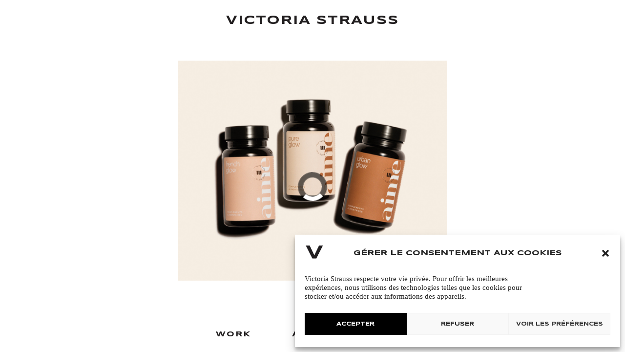

--- FILE ---
content_type: text/html; charset=UTF-8
request_url: https://victoria-strauss.com/work/
body_size: 40300
content:
<!DOCTYPE html>
<html lang="fr-FR" prefix="og: https://ogp.me/ns#">
<head>
	<meta charset="UTF-8" />
<meta http-equiv="X-UA-Compatible" content="IE=edge">
	<link rel="pingback" href="https://victoria-strauss.com/xmlrpc.php" />

	<script type="text/javascript">
		document.documentElement.className = 'js';
	</script>
	
	<script type="text/javascript">
			let jqueryParams=[],jQuery=function(r){return jqueryParams=[...jqueryParams,r],jQuery},$=function(r){return jqueryParams=[...jqueryParams,r],$};window.jQuery=jQuery,window.$=jQuery;let customHeadScripts=!1;jQuery.fn=jQuery.prototype={},$.fn=jQuery.prototype={},jQuery.noConflict=function(r){if(window.jQuery)return jQuery=window.jQuery,$=window.jQuery,customHeadScripts=!0,jQuery.noConflict},jQuery.ready=function(r){jqueryParams=[...jqueryParams,r]},$.ready=function(r){jqueryParams=[...jqueryParams,r]},jQuery.load=function(r){jqueryParams=[...jqueryParams,r]},$.load=function(r){jqueryParams=[...jqueryParams,r]},jQuery.fn.ready=function(r){jqueryParams=[...jqueryParams,r]},$.fn.ready=function(r){jqueryParams=[...jqueryParams,r]};</script>
<!-- Optimisation des moteurs de recherche par Rank Math - https://rankmath.com/ -->
<title>WORK - VICTORIA STRAUSS</title>
<meta name="description" content="Découvrez les projets réalisés par Victoria Strauss en collaboration avec marques et entreprises. Discover the work of Victoria Strauss"/>
<meta name="robots" content="follow, index, max-snippet:-1, max-video-preview:-1, max-image-preview:large"/>
<link rel="canonical" href="https://victoria-strauss.com/work/" />
<meta property="og:locale" content="fr_FR" />
<meta property="og:type" content="article" />
<meta property="og:title" content="WORK - VICTORIA STRAUSS" />
<meta property="og:description" content="Découvrez les projets réalisés par Victoria Strauss en collaboration avec marques et entreprises. Discover the work of Victoria Strauss" />
<meta property="og:url" content="https://victoria-strauss.com/work/" />
<meta property="og:site_name" content="VICTORIA STRAUSS" />
<meta property="og:updated_time" content="2022-11-10T08:41:24+00:00" />
<meta property="og:image" content="https://victoria-strauss.com/wp-content/uploads/2022/10/victoria-strauss.png" />
<meta property="og:image:secure_url" content="https://victoria-strauss.com/wp-content/uploads/2022/10/victoria-strauss.png" />
<meta property="og:image:width" content="510" />
<meta property="og:image:height" content="510" />
<meta property="og:image:alt" content="Logotype Victoria Strauss" />
<meta property="og:image:type" content="image/png" />
<meta property="article:published_time" content="2022-10-23T17:49:24+00:00" />
<meta property="article:modified_time" content="2022-11-10T08:41:24+00:00" />
<meta name="twitter:card" content="summary_large_image" />
<meta name="twitter:title" content="WORK - VICTORIA STRAUSS" />
<meta name="twitter:description" content="Découvrez les projets réalisés par Victoria Strauss en collaboration avec marques et entreprises. Discover the work of Victoria Strauss" />
<meta name="twitter:image" content="https://victoria-strauss.com/wp-content/uploads/2022/10/victoria-strauss.png" />
<meta name="twitter:label1" content="Temps de lecture" />
<meta name="twitter:data1" content="1 minute" />
<script type="application/ld+json" class="rank-math-schema">{"@context":"https://schema.org","@graph":[{"@type":["Person","Organization"],"@id":"https://victoria-strauss.com/#person","name":"VICTORIA STRAUSS","logo":{"@type":"ImageObject","@id":"https://victoria-strauss.com/#logo","url":"https://victoria-strauss.com/wp-content/uploads/2022/10/victoria-strauss.png","contentUrl":"https://victoria-strauss.com/wp-content/uploads/2022/10/victoria-strauss.png","caption":"VICTORIA STRAUSS","inLanguage":"fr-FR","width":"510","height":"510"},"image":{"@type":"ImageObject","@id":"https://victoria-strauss.com/#logo","url":"https://victoria-strauss.com/wp-content/uploads/2022/10/victoria-strauss.png","contentUrl":"https://victoria-strauss.com/wp-content/uploads/2022/10/victoria-strauss.png","caption":"VICTORIA STRAUSS","inLanguage":"fr-FR","width":"510","height":"510"}},{"@type":"WebSite","@id":"https://victoria-strauss.com/#website","url":"https://victoria-strauss.com","name":"VICTORIA STRAUSS","alternateName":"Victoria Strauss","publisher":{"@id":"https://victoria-strauss.com/#person"},"inLanguage":"fr-FR"},{"@type":"ImageObject","@id":"https://victoria-strauss.com/wp-content/uploads/2022/10/victoria-strauss.png","url":"https://victoria-strauss.com/wp-content/uploads/2022/10/victoria-strauss.png","width":"510","height":"510","caption":"Logotype Victoria Strauss","inLanguage":"fr-FR"},{"@type":"WebPage","@id":"https://victoria-strauss.com/work/#webpage","url":"https://victoria-strauss.com/work/","name":"WORK - VICTORIA STRAUSS","datePublished":"2022-10-23T17:49:24+00:00","dateModified":"2022-11-10T08:41:24+00:00","isPartOf":{"@id":"https://victoria-strauss.com/#website"},"primaryImageOfPage":{"@id":"https://victoria-strauss.com/wp-content/uploads/2022/10/victoria-strauss.png"},"inLanguage":"fr-FR"},{"@type":"Person","@id":"https://victoria-strauss.com/author/admin-olympe/","name":"admin-olympe","url":"https://victoria-strauss.com/author/admin-olympe/","image":{"@type":"ImageObject","@id":"https://secure.gravatar.com/avatar/99da1f3977cb2bfaac57f44dff053f369b2595594425411dfeac8208fe92b9e9?s=96&amp;d=mm&amp;r=g","url":"https://secure.gravatar.com/avatar/99da1f3977cb2bfaac57f44dff053f369b2595594425411dfeac8208fe92b9e9?s=96&amp;d=mm&amp;r=g","caption":"admin-olympe","inLanguage":"fr-FR"},"sameAs":["https://victoria-strauss.com"]},{"@type":"Article","headline":"WORK - VICTORIA STRAUSS","keywords":"Work","datePublished":"2022-10-23T17:49:24+00:00","dateModified":"2022-11-10T08:41:24+00:00","author":{"@id":"https://victoria-strauss.com/author/admin-olympe/","name":"admin-olympe"},"publisher":{"@id":"https://victoria-strauss.com/#person"},"description":"D\u00e9couvrez les projets r\u00e9alis\u00e9s par Victoria Strauss en collaboration avec marques et entreprises. Discover the work of Victoria Strauss","name":"WORK - VICTORIA STRAUSS","@id":"https://victoria-strauss.com/work/#richSnippet","isPartOf":{"@id":"https://victoria-strauss.com/work/#webpage"},"image":{"@id":"https://victoria-strauss.com/wp-content/uploads/2022/10/victoria-strauss.png"},"inLanguage":"fr-FR","mainEntityOfPage":{"@id":"https://victoria-strauss.com/work/#webpage"}}]}</script>
<!-- /Extension Rank Math WordPress SEO -->

<link rel='dns-prefetch' href='//fonts.googleapis.com' />
<link rel="alternate" type="application/rss+xml" title="VICTORIA STRAUSS &raquo; Flux" href="https://victoria-strauss.com/feed/" />
<link rel="alternate" type="application/rss+xml" title="VICTORIA STRAUSS &raquo; Flux des commentaires" href="https://victoria-strauss.com/comments/feed/" />
<link rel="alternate" type="application/rss+xml" title="VICTORIA STRAUSS &raquo; WORK Flux des commentaires" href="https://victoria-strauss.com/work/feed/" />
<link rel="alternate" title="oEmbed (JSON)" type="application/json+oembed" href="https://victoria-strauss.com/wp-json/oembed/1.0/embed?url=https%3A%2F%2Fvictoria-strauss.com%2Fwork%2F" />
<link rel="alternate" title="oEmbed (XML)" type="text/xml+oembed" href="https://victoria-strauss.com/wp-json/oembed/1.0/embed?url=https%3A%2F%2Fvictoria-strauss.com%2Fwork%2F&#038;format=xml" />
<meta content="Divi Child v.1.0" name="generator"/><style id='wp-img-auto-sizes-contain-inline-css' type='text/css'>
img:is([sizes=auto i],[sizes^="auto," i]){contain-intrinsic-size:3000px 1500px}
/*# sourceURL=wp-img-auto-sizes-contain-inline-css */
</style>
<link rel='stylesheet' id='wp-custom-cusors-css' href='https://victoria-strauss.com/wp-content/plugins/wp-custom-cursors/public/css/wp_custom_cursors_main_style.css?ver=3.0.1' type='text/css' media='all' />
<link rel='stylesheet' id='cmplz-general-css' href='https://victoria-strauss.com/wp-content/plugins/complianz-gdpr/assets/css/cookieblocker.min.css?ver=6.5.5' type='text/css' media='all' />
<link rel='stylesheet' id='et-divi-open-sans-css' href='https://fonts.googleapis.com/css?family=Open+Sans:300italic,400italic,600italic,700italic,800italic,400,300,600,700,800&#038;subset=latin,latin-ext&#038;display=swap' type='text/css' media='all' />
<style id='divi-style-parent-inline-inline-css' type='text/css'>
/*!
Theme Name: Divi
Theme URI: http://www.elegantthemes.com/gallery/divi/
Version: 4.22.2
Description: Smart. Flexible. Beautiful. Divi is the most powerful theme in our collection.
Author: Elegant Themes
Author URI: http://www.elegantthemes.com
License: GNU General Public License v2
License URI: http://www.gnu.org/licenses/gpl-2.0.html
*/

a,abbr,acronym,address,applet,b,big,blockquote,body,center,cite,code,dd,del,dfn,div,dl,dt,em,fieldset,font,form,h1,h2,h3,h4,h5,h6,html,i,iframe,img,ins,kbd,label,legend,li,object,ol,p,pre,q,s,samp,small,span,strike,strong,sub,sup,tt,u,ul,var{margin:0;padding:0;border:0;outline:0;font-size:100%;-ms-text-size-adjust:100%;-webkit-text-size-adjust:100%;vertical-align:baseline;background:transparent}body{line-height:1}ol,ul{list-style:none}blockquote,q{quotes:none}blockquote:after,blockquote:before,q:after,q:before{content:"";content:none}blockquote{margin:20px 0 30px;border-left:5px solid;padding-left:20px}:focus{outline:0}del{text-decoration:line-through}pre{overflow:auto;padding:10px}figure{margin:0}table{border-collapse:collapse;border-spacing:0}article,aside,footer,header,hgroup,nav,section{display:block}body{font-family:Open Sans,Arial,sans-serif;font-size:14px;color:#666;background-color:#fff;line-height:1.7em;font-weight:500;-webkit-font-smoothing:antialiased;-moz-osx-font-smoothing:grayscale}body.page-template-page-template-blank-php #page-container{padding-top:0!important}body.et_cover_background{background-size:cover!important;background-position:top!important;background-repeat:no-repeat!important;background-attachment:fixed}a{color:#2ea3f2}a,a:hover{text-decoration:none}p{padding-bottom:1em}p:not(.has-background):last-of-type{padding-bottom:0}p.et_normal_padding{padding-bottom:1em}strong{font-weight:700}cite,em,i{font-style:italic}code,pre{font-family:Courier New,monospace;margin-bottom:10px}ins{text-decoration:none}sub,sup{height:0;line-height:1;position:relative;vertical-align:baseline}sup{bottom:.8em}sub{top:.3em}dl{margin:0 0 1.5em}dl dt{font-weight:700}dd{margin-left:1.5em}blockquote p{padding-bottom:0}embed,iframe,object,video{max-width:100%}h1,h2,h3,h4,h5,h6{color:#333;padding-bottom:10px;line-height:1em;font-weight:500}h1 a,h2 a,h3 a,h4 a,h5 a,h6 a{color:inherit}h1{font-size:30px}h2{font-size:26px}h3{font-size:22px}h4{font-size:18px}h5{font-size:16px}h6{font-size:14px}input{-webkit-appearance:none}input[type=checkbox]{-webkit-appearance:checkbox}input[type=radio]{-webkit-appearance:radio}input.text,input.title,input[type=email],input[type=password],input[type=tel],input[type=text],select,textarea{background-color:#fff;border:1px solid #bbb;padding:2px;color:#4e4e4e}input.text:focus,input.title:focus,input[type=text]:focus,select:focus,textarea:focus{border-color:#2d3940;color:#3e3e3e}input.text,input.title,input[type=text],select,textarea{margin:0}textarea{padding:4px}button,input,select,textarea{font-family:inherit}img{max-width:100%;height:auto}.clear{clear:both}br.clear{margin:0;padding:0}.pagination{clear:both}#et_search_icon:hover,.et-social-icon a:hover,.et_password_protected_form .et_submit_button,.form-submit .et_pb_buttontton.alt.disabled,.nav-single a,.posted_in a{color:#2ea3f2}.et-search-form,blockquote{border-color:#2ea3f2}#main-content{background-color:#fff}.container{width:80%;max-width:1080px;margin:auto;position:relative}body:not(.et-tb) #main-content .container,body:not(.et-tb-has-header) #main-content .container{padding-top:58px}.et_full_width_page #main-content .container:before{display:none}.main_title{margin-bottom:20px}.et_password_protected_form .et_submit_button:hover,.form-submit .et_pb_button:hover{background:rgba(0,0,0,.05)}.et_button_icon_visible .et_pb_button{padding-right:2em;padding-left:.7em}.et_button_icon_visible .et_pb_button:after{opacity:1;margin-left:0}.et_button_left .et_pb_button:hover:after{left:.15em}.et_button_left .et_pb_button:after{margin-left:0;left:1em}.et_button_icon_visible.et_button_left .et_pb_button,.et_button_left .et_pb_button:hover,.et_button_left .et_pb_module .et_pb_button:hover{padding-left:2em;padding-right:.7em}.et_button_icon_visible.et_button_left .et_pb_button:after,.et_button_left .et_pb_button:hover:after{left:.15em}.et_password_protected_form .et_submit_button:hover,.form-submit .et_pb_button:hover{padding:.3em 1em}.et_button_no_icon .et_pb_button:after{display:none}.et_button_no_icon.et_button_icon_visible.et_button_left .et_pb_button,.et_button_no_icon.et_button_left .et_pb_button:hover,.et_button_no_icon .et_pb_button,.et_button_no_icon .et_pb_button:hover{padding:.3em 1em!important}.et_button_custom_icon .et_pb_button:after{line-height:1.7em}.et_button_custom_icon.et_button_icon_visible .et_pb_button:after,.et_button_custom_icon .et_pb_button:hover:after{margin-left:.3em}#left-area .post_format-post-format-gallery .wp-block-gallery:first-of-type{padding:0;margin-bottom:-16px}.entry-content table:not(.variations){border:1px solid #eee;margin:0 0 15px;text-align:left;width:100%}.entry-content thead th,.entry-content tr th{color:#555;font-weight:700;padding:9px 24px}.entry-content tr td{border-top:1px solid #eee;padding:6px 24px}#left-area ul,.entry-content ul,.et-l--body ul,.et-l--footer ul,.et-l--header ul{list-style-type:disc;padding:0 0 23px 1em;line-height:26px}#left-area ol,.entry-content ol,.et-l--body ol,.et-l--footer ol,.et-l--header ol{list-style-type:decimal;list-style-position:inside;padding:0 0 23px;line-height:26px}#left-area ul li ul,.entry-content ul li ol{padding:2px 0 2px 20px}#left-area ol li ul,.entry-content ol li ol,.et-l--body ol li ol,.et-l--footer ol li ol,.et-l--header ol li ol{padding:2px 0 2px 35px}#left-area ul.wp-block-gallery{display:-webkit-box;display:-ms-flexbox;display:flex;-ms-flex-wrap:wrap;flex-wrap:wrap;list-style-type:none;padding:0}#left-area ul.products{padding:0!important;line-height:1.7!important;list-style:none!important}.gallery-item a{display:block}.gallery-caption,.gallery-item a{width:90%}#wpadminbar{z-index:100001}#left-area .post-meta{font-size:14px;padding-bottom:15px}#left-area .post-meta a{text-decoration:none;color:#666}#left-area .et_featured_image{padding-bottom:7px}.single .post{padding-bottom:25px}body.single .et_audio_content{margin-bottom:-6px}.nav-single a{text-decoration:none;color:#2ea3f2;font-size:14px;font-weight:400}.nav-previous{float:left}.nav-next{float:right}.et_password_protected_form p input{background-color:#eee;border:none!important;width:100%!important;border-radius:0!important;font-size:14px;color:#999!important;padding:16px!important;-webkit-box-sizing:border-box;box-sizing:border-box}.et_password_protected_form label{display:none}.et_password_protected_form .et_submit_button{font-family:inherit;display:block;float:right;margin:8px auto 0;cursor:pointer}.post-password-required p.nocomments.container{max-width:100%}.post-password-required p.nocomments.container:before{display:none}.aligncenter,div.post .new-post .aligncenter{display:block;margin-left:auto;margin-right:auto}.wp-caption{border:1px solid #ddd;text-align:center;background-color:#f3f3f3;margin-bottom:10px;max-width:96%;padding:8px}.wp-caption.alignleft{margin:0 30px 20px 0}.wp-caption.alignright{margin:0 0 20px 30px}.wp-caption img{margin:0;padding:0;border:0}.wp-caption p.wp-caption-text{font-size:12px;padding:0 4px 5px;margin:0}.alignright{float:right}.alignleft{float:left}img.alignleft{display:inline;float:left;margin-right:15px}img.alignright{display:inline;float:right;margin-left:15px}.page.et_pb_pagebuilder_layout #main-content{background-color:transparent}body #main-content .et_builder_inner_content>h1,body #main-content .et_builder_inner_content>h2,body #main-content .et_builder_inner_content>h3,body #main-content .et_builder_inner_content>h4,body #main-content .et_builder_inner_content>h5,body #main-content .et_builder_inner_content>h6{line-height:1.4em}body #main-content .et_builder_inner_content>p{line-height:1.7em}.wp-block-pullquote{margin:20px 0 30px}.wp-block-pullquote.has-background blockquote{border-left:none}.wp-block-group.has-background{padding:1.5em 1.5em .5em}@media (min-width:981px){#left-area{width:79.125%;padding-bottom:23px}#main-content .container:before{content:"";position:absolute;top:0;height:100%;width:1px;background-color:#e2e2e2}.et_full_width_page #left-area,.et_no_sidebar #left-area{float:none;width:100%!important}.et_full_width_page #left-area{padding-bottom:0}.et_no_sidebar #main-content .container:before{display:none}}@media (max-width:980px){#page-container{padding-top:80px}.et-tb #page-container,.et-tb-has-header #page-container{padding-top:0!important}#left-area,#sidebar{width:100%!important}#main-content .container:before{display:none!important}.et_full_width_page .et_gallery_item:nth-child(4n+1){clear:none}}@media print{#page-container{padding-top:0!important}}#wp-admin-bar-et-use-visual-builder a:before{font-family:ETmodules!important;content:"\e625";font-size:30px!important;width:28px;margin-top:-3px;color:#974df3!important}#wp-admin-bar-et-use-visual-builder:hover a:before{color:#fff!important}#wp-admin-bar-et-use-visual-builder:hover a,#wp-admin-bar-et-use-visual-builder a:hover{transition:background-color .5s ease;-webkit-transition:background-color .5s ease;-moz-transition:background-color .5s ease;background-color:#7e3bd0!important;color:#fff!important}* html .clearfix,:first-child+html .clearfix{zoom:1}.iphone .et_pb_section_video_bg video::-webkit-media-controls-start-playback-button{display:none!important;-webkit-appearance:none}.et_mobile_device .et_pb_section_parallax .et_pb_parallax_css{background-attachment:scroll}.et-social-facebook a.icon:before{content:"\e093"}.et-social-twitter a.icon:before{content:"\e094"}.et-social-google-plus a.icon:before{content:"\e096"}.et-social-instagram a.icon:before{content:"\e09a"}.et-social-rss a.icon:before{content:"\e09e"}.ai1ec-single-event:after{content:" ";display:table;clear:both}.evcal_event_details .evcal_evdata_cell .eventon_details_shading_bot.eventon_details_shading_bot{z-index:3}.wp-block-divi-layout{margin-bottom:1em}*{-webkit-box-sizing:border-box;box-sizing:border-box}#et-info-email:before,#et-info-phone:before,#et_search_icon:before,.comment-reply-link:after,.et-cart-info span:before,.et-pb-arrow-next:before,.et-pb-arrow-prev:before,.et-social-icon a:before,.et_audio_container .mejs-playpause-button button:before,.et_audio_container .mejs-volume-button button:before,.et_overlay:before,.et_password_protected_form .et_submit_button:after,.et_pb_button:after,.et_pb_contact_reset:after,.et_pb_contact_submit:after,.et_pb_font_icon:before,.et_pb_newsletter_button:after,.et_pb_pricing_table_button:after,.et_pb_promo_button:after,.et_pb_testimonial:before,.et_pb_toggle_title:before,.form-submit .et_pb_button:after,.mobile_menu_bar:before,a.et_pb_more_button:after{font-family:ETmodules!important;speak:none;font-style:normal;font-weight:400;-webkit-font-feature-settings:normal;font-feature-settings:normal;font-variant:normal;text-transform:none;line-height:1;-webkit-font-smoothing:antialiased;-moz-osx-font-smoothing:grayscale;text-shadow:0 0;direction:ltr}.et-pb-icon,.et_pb_custom_button_icon.et_pb_button:after,.et_pb_login .et_pb_custom_button_icon.et_pb_button:after,.et_pb_woo_custom_button_icon .button.et_pb_custom_button_icon.et_pb_button:after,.et_pb_woo_custom_button_icon .button.et_pb_custom_button_icon.et_pb_button:hover:after{content:attr(data-icon)}.et-pb-icon{font-family:ETmodules;speak:none;font-weight:400;-webkit-font-feature-settings:normal;font-feature-settings:normal;font-variant:normal;text-transform:none;line-height:1;-webkit-font-smoothing:antialiased;font-size:96px;font-style:normal;display:inline-block;-webkit-box-sizing:border-box;box-sizing:border-box;direction:ltr}#et-ajax-saving{display:none;-webkit-transition:background .3s,-webkit-box-shadow .3s;transition:background .3s,-webkit-box-shadow .3s;transition:background .3s,box-shadow .3s;transition:background .3s,box-shadow .3s,-webkit-box-shadow .3s;-webkit-box-shadow:rgba(0,139,219,.247059) 0 0 60px;box-shadow:0 0 60px rgba(0,139,219,.247059);position:fixed;top:50%;left:50%;width:50px;height:50px;background:#fff;border-radius:50px;margin:-25px 0 0 -25px;z-index:999999;text-align:center}#et-ajax-saving img{margin:9px}.et-safe-mode-indicator,.et-safe-mode-indicator:focus,.et-safe-mode-indicator:hover{-webkit-box-shadow:0 5px 10px rgba(41,196,169,.15);box-shadow:0 5px 10px rgba(41,196,169,.15);background:#29c4a9;color:#fff;font-size:14px;font-weight:600;padding:12px;line-height:16px;border-radius:3px;position:fixed;bottom:30px;right:30px;z-index:999999;text-decoration:none;font-family:Open Sans,sans-serif;-webkit-font-smoothing:antialiased;-moz-osx-font-smoothing:grayscale}.et_pb_button{font-size:20px;font-weight:500;padding:.3em 1em;line-height:1.7em!important;background-color:transparent;background-size:cover;background-position:50%;background-repeat:no-repeat;border:2px solid;border-radius:3px;-webkit-transition-duration:.2s;transition-duration:.2s;-webkit-transition-property:all!important;transition-property:all!important}.et_pb_button,.et_pb_button_inner{position:relative}.et_pb_button:hover,.et_pb_module .et_pb_button:hover{border:2px solid transparent;padding:.3em 2em .3em .7em}.et_pb_button:hover{background-color:hsla(0,0%,100%,.2)}.et_pb_bg_layout_light.et_pb_button:hover,.et_pb_bg_layout_light .et_pb_button:hover{background-color:rgba(0,0,0,.05)}.et_pb_button:after,.et_pb_button:before{font-size:32px;line-height:1em;content:"\35";opacity:0;position:absolute;margin-left:-1em;-webkit-transition:all .2s;transition:all .2s;text-transform:none;-webkit-font-feature-settings:"kern" off;font-feature-settings:"kern" off;font-variant:none;font-style:normal;font-weight:400;text-shadow:none}.et_pb_button.et_hover_enabled:hover:after,.et_pb_button.et_pb_hovered:hover:after{-webkit-transition:none!important;transition:none!important}.et_pb_button:before{display:none}.et_pb_button:hover:after{opacity:1;margin-left:0}.et_pb_column_1_3 h1,.et_pb_column_1_4 h1,.et_pb_column_1_5 h1,.et_pb_column_1_6 h1,.et_pb_column_2_5 h1{font-size:26px}.et_pb_column_1_3 h2,.et_pb_column_1_4 h2,.et_pb_column_1_5 h2,.et_pb_column_1_6 h2,.et_pb_column_2_5 h2{font-size:23px}.et_pb_column_1_3 h3,.et_pb_column_1_4 h3,.et_pb_column_1_5 h3,.et_pb_column_1_6 h3,.et_pb_column_2_5 h3{font-size:20px}.et_pb_column_1_3 h4,.et_pb_column_1_4 h4,.et_pb_column_1_5 h4,.et_pb_column_1_6 h4,.et_pb_column_2_5 h4{font-size:18px}.et_pb_column_1_3 h5,.et_pb_column_1_4 h5,.et_pb_column_1_5 h5,.et_pb_column_1_6 h5,.et_pb_column_2_5 h5{font-size:16px}.et_pb_column_1_3 h6,.et_pb_column_1_4 h6,.et_pb_column_1_5 h6,.et_pb_column_1_6 h6,.et_pb_column_2_5 h6{font-size:15px}.et_pb_bg_layout_dark,.et_pb_bg_layout_dark h1,.et_pb_bg_layout_dark h2,.et_pb_bg_layout_dark h3,.et_pb_bg_layout_dark h4,.et_pb_bg_layout_dark h5,.et_pb_bg_layout_dark h6{color:#fff!important}.et_pb_module.et_pb_text_align_left{text-align:left}.et_pb_module.et_pb_text_align_center{text-align:center}.et_pb_module.et_pb_text_align_right{text-align:right}.et_pb_module.et_pb_text_align_justified{text-align:justify}.clearfix:after{visibility:hidden;display:block;font-size:0;content:" ";clear:both;height:0}.et_pb_bg_layout_light .et_pb_more_button{color:#2ea3f2}.et_builder_inner_content{position:relative;z-index:1}header .et_builder_inner_content{z-index:2}.et_pb_css_mix_blend_mode_passthrough{mix-blend-mode:unset!important}.et_pb_image_container{margin:-20px -20px 29px}.et_pb_module_inner{position:relative}.et_hover_enabled_preview{z-index:2}.et_hover_enabled:hover{position:relative;z-index:2}.et_pb_all_tabs,.et_pb_module,.et_pb_posts_nav a,.et_pb_tab,.et_pb_with_background{position:relative;background-size:cover;background-position:50%;background-repeat:no-repeat}.et_pb_background_mask,.et_pb_background_pattern{bottom:0;left:0;position:absolute;right:0;top:0}.et_pb_background_mask{background-size:calc(100% + 2px) calc(100% + 2px);background-repeat:no-repeat;background-position:50%;overflow:hidden}.et_pb_background_pattern{background-position:0 0;background-repeat:repeat}.et_pb_with_border{position:relative;border:0 solid #333}.post-password-required .et_pb_row{padding:0;width:100%}.post-password-required .et_password_protected_form{min-height:0}body.et_pb_pagebuilder_layout.et_pb_show_title .post-password-required .et_password_protected_form h1,body:not(.et_pb_pagebuilder_layout) .post-password-required .et_password_protected_form h1{display:none}.et_pb_no_bg{padding:0!important}.et_overlay.et_pb_inline_icon:before,.et_pb_inline_icon:before{content:attr(data-icon)}.et_pb_more_button{color:inherit;text-shadow:none;text-decoration:none;display:inline-block;margin-top:20px}.et_parallax_bg_wrap{overflow:hidden;position:absolute;top:0;right:0;bottom:0;left:0}.et_parallax_bg{background-repeat:no-repeat;background-position:top;background-size:cover;position:absolute;bottom:0;left:0;width:100%;height:100%;display:block}.et_parallax_bg.et_parallax_bg__hover,.et_parallax_bg.et_parallax_bg_phone,.et_parallax_bg.et_parallax_bg_tablet,.et_parallax_gradient.et_parallax_gradient__hover,.et_parallax_gradient.et_parallax_gradient_phone,.et_parallax_gradient.et_parallax_gradient_tablet,.et_pb_section_parallax_hover:hover .et_parallax_bg:not(.et_parallax_bg__hover),.et_pb_section_parallax_hover:hover .et_parallax_gradient:not(.et_parallax_gradient__hover){display:none}.et_pb_section_parallax_hover:hover .et_parallax_bg.et_parallax_bg__hover,.et_pb_section_parallax_hover:hover .et_parallax_gradient.et_parallax_gradient__hover{display:block}.et_parallax_gradient{bottom:0;display:block;left:0;position:absolute;right:0;top:0}.et_pb_module.et_pb_section_parallax,.et_pb_posts_nav a.et_pb_section_parallax,.et_pb_tab.et_pb_section_parallax{position:relative}.et_pb_section_parallax .et_pb_parallax_css,.et_pb_slides .et_parallax_bg.et_pb_parallax_css{background-attachment:fixed}body.et-bfb .et_pb_section_parallax .et_pb_parallax_css,body.et-bfb .et_pb_slides .et_parallax_bg.et_pb_parallax_css{background-attachment:scroll;bottom:auto}.et_pb_section_parallax.et_pb_column .et_pb_module,.et_pb_section_parallax.et_pb_row .et_pb_column,.et_pb_section_parallax.et_pb_row .et_pb_module{z-index:9;position:relative}.et_pb_more_button:hover:after{opacity:1;margin-left:0}.et_pb_preload .et_pb_section_video_bg,.et_pb_preload>div{visibility:hidden}.et_pb_preload,.et_pb_section.et_pb_section_video.et_pb_preload{position:relative;background:#464646!important}.et_pb_preload:before{content:"";position:absolute;top:50%;left:50%;background:url(https://victoria-strauss.com/wp-content/themes/Divi/includes/builder/styles/images/preloader.gif) no-repeat;border-radius:32px;width:32px;height:32px;margin:-16px 0 0 -16px}.box-shadow-overlay{position:absolute;top:0;left:0;width:100%;height:100%;z-index:10;pointer-events:none}.et_pb_section>.box-shadow-overlay~.et_pb_row{z-index:11}body.safari .section_has_divider{will-change:transform}.et_pb_row>.box-shadow-overlay{z-index:8}.has-box-shadow-overlay{position:relative}.et_clickable{cursor:pointer}.screen-reader-text{border:0;clip:rect(1px,1px,1px,1px);-webkit-clip-path:inset(50%);clip-path:inset(50%);height:1px;margin:-1px;overflow:hidden;padding:0;position:absolute!important;width:1px;word-wrap:normal!important}.et_multi_view_hidden,.et_multi_view_hidden_image{display:none!important}@keyframes multi-view-image-fade{0%{opacity:0}10%{opacity:.1}20%{opacity:.2}30%{opacity:.3}40%{opacity:.4}50%{opacity:.5}60%{opacity:.6}70%{opacity:.7}80%{opacity:.8}90%{opacity:.9}to{opacity:1}}.et_multi_view_image__loading{visibility:hidden}.et_multi_view_image__loaded{-webkit-animation:multi-view-image-fade .5s;animation:multi-view-image-fade .5s}#et-pb-motion-effects-offset-tracker{visibility:hidden!important;opacity:0;position:absolute;top:0;left:0}.et-pb-before-scroll-animation{opacity:0}header.et-l.et-l--header:after{clear:both;display:block;content:""}.et_pb_module{-webkit-animation-timing-function:linear;animation-timing-function:linear;-webkit-animation-duration:.2s;animation-duration:.2s}@-webkit-keyframes fadeBottom{0%{opacity:0;-webkit-transform:translateY(10%);transform:translateY(10%)}to{opacity:1;-webkit-transform:translateY(0);transform:translateY(0)}}@keyframes fadeBottom{0%{opacity:0;-webkit-transform:translateY(10%);transform:translateY(10%)}to{opacity:1;-webkit-transform:translateY(0);transform:translateY(0)}}@-webkit-keyframes fadeLeft{0%{opacity:0;-webkit-transform:translateX(-10%);transform:translateX(-10%)}to{opacity:1;-webkit-transform:translateX(0);transform:translateX(0)}}@keyframes fadeLeft{0%{opacity:0;-webkit-transform:translateX(-10%);transform:translateX(-10%)}to{opacity:1;-webkit-transform:translateX(0);transform:translateX(0)}}@-webkit-keyframes fadeRight{0%{opacity:0;-webkit-transform:translateX(10%);transform:translateX(10%)}to{opacity:1;-webkit-transform:translateX(0);transform:translateX(0)}}@keyframes fadeRight{0%{opacity:0;-webkit-transform:translateX(10%);transform:translateX(10%)}to{opacity:1;-webkit-transform:translateX(0);transform:translateX(0)}}@-webkit-keyframes fadeTop{0%{opacity:0;-webkit-transform:translateY(-10%);transform:translateY(-10%)}to{opacity:1;-webkit-transform:translateX(0);transform:translateX(0)}}@keyframes fadeTop{0%{opacity:0;-webkit-transform:translateY(-10%);transform:translateY(-10%)}to{opacity:1;-webkit-transform:translateX(0);transform:translateX(0)}}@-webkit-keyframes fadeIn{0%{opacity:0}to{opacity:1}}@keyframes fadeIn{0%{opacity:0}to{opacity:1}}.et-waypoint:not(.et_pb_counters){opacity:0}@media (min-width:981px){.et_pb_section.et_section_specialty div.et_pb_row .et_pb_column .et_pb_column .et_pb_module.et-last-child,.et_pb_section.et_section_specialty div.et_pb_row .et_pb_column .et_pb_column .et_pb_module:last-child,.et_pb_section.et_section_specialty div.et_pb_row .et_pb_column .et_pb_row_inner .et_pb_column .et_pb_module.et-last-child,.et_pb_section.et_section_specialty div.et_pb_row .et_pb_column .et_pb_row_inner .et_pb_column .et_pb_module:last-child,.et_pb_section div.et_pb_row .et_pb_column .et_pb_module.et-last-child,.et_pb_section div.et_pb_row .et_pb_column .et_pb_module:last-child{margin-bottom:0}}@media (max-width:980px){.et_overlay.et_pb_inline_icon_tablet:before,.et_pb_inline_icon_tablet:before{content:attr(data-icon-tablet)}.et_parallax_bg.et_parallax_bg_tablet_exist,.et_parallax_gradient.et_parallax_gradient_tablet_exist{display:none}.et_parallax_bg.et_parallax_bg_tablet,.et_parallax_gradient.et_parallax_gradient_tablet{display:block}.et_pb_column .et_pb_module{margin-bottom:30px}.et_pb_row .et_pb_column .et_pb_module.et-last-child,.et_pb_row .et_pb_column .et_pb_module:last-child,.et_section_specialty .et_pb_row .et_pb_column .et_pb_module.et-last-child,.et_section_specialty .et_pb_row .et_pb_column .et_pb_module:last-child{margin-bottom:0}.et_pb_more_button{display:inline-block!important}.et_pb_bg_layout_light_tablet.et_pb_button,.et_pb_bg_layout_light_tablet.et_pb_module.et_pb_button,.et_pb_bg_layout_light_tablet .et_pb_more_button{color:#2ea3f2}.et_pb_bg_layout_light_tablet .et_pb_forgot_password a{color:#666}.et_pb_bg_layout_light_tablet h1,.et_pb_bg_layout_light_tablet h2,.et_pb_bg_layout_light_tablet h3,.et_pb_bg_layout_light_tablet h4,.et_pb_bg_layout_light_tablet h5,.et_pb_bg_layout_light_tablet h6{color:#333!important}.et_pb_module .et_pb_bg_layout_light_tablet.et_pb_button{color:#2ea3f2!important}.et_pb_bg_layout_light_tablet{color:#666!important}.et_pb_bg_layout_dark_tablet,.et_pb_bg_layout_dark_tablet h1,.et_pb_bg_layout_dark_tablet h2,.et_pb_bg_layout_dark_tablet h3,.et_pb_bg_layout_dark_tablet h4,.et_pb_bg_layout_dark_tablet h5,.et_pb_bg_layout_dark_tablet h6{color:#fff!important}.et_pb_bg_layout_dark_tablet.et_pb_button,.et_pb_bg_layout_dark_tablet.et_pb_module.et_pb_button,.et_pb_bg_layout_dark_tablet .et_pb_more_button{color:inherit}.et_pb_bg_layout_dark_tablet .et_pb_forgot_password a{color:#fff}.et_pb_module.et_pb_text_align_left-tablet{text-align:left}.et_pb_module.et_pb_text_align_center-tablet{text-align:center}.et_pb_module.et_pb_text_align_right-tablet{text-align:right}.et_pb_module.et_pb_text_align_justified-tablet{text-align:justify}}@media (max-width:767px){.et_pb_more_button{display:inline-block!important}.et_overlay.et_pb_inline_icon_phone:before,.et_pb_inline_icon_phone:before{content:attr(data-icon-phone)}.et_parallax_bg.et_parallax_bg_phone_exist,.et_parallax_gradient.et_parallax_gradient_phone_exist{display:none}.et_parallax_bg.et_parallax_bg_phone,.et_parallax_gradient.et_parallax_gradient_phone{display:block}.et-hide-mobile{display:none!important}.et_pb_bg_layout_light_phone.et_pb_button,.et_pb_bg_layout_light_phone.et_pb_module.et_pb_button,.et_pb_bg_layout_light_phone .et_pb_more_button{color:#2ea3f2}.et_pb_bg_layout_light_phone .et_pb_forgot_password a{color:#666}.et_pb_bg_layout_light_phone h1,.et_pb_bg_layout_light_phone h2,.et_pb_bg_layout_light_phone h3,.et_pb_bg_layout_light_phone h4,.et_pb_bg_layout_light_phone h5,.et_pb_bg_layout_light_phone h6{color:#333!important}.et_pb_module .et_pb_bg_layout_light_phone.et_pb_button{color:#2ea3f2!important}.et_pb_bg_layout_light_phone{color:#666!important}.et_pb_bg_layout_dark_phone,.et_pb_bg_layout_dark_phone h1,.et_pb_bg_layout_dark_phone h2,.et_pb_bg_layout_dark_phone h3,.et_pb_bg_layout_dark_phone h4,.et_pb_bg_layout_dark_phone h5,.et_pb_bg_layout_dark_phone h6{color:#fff!important}.et_pb_bg_layout_dark_phone.et_pb_button,.et_pb_bg_layout_dark_phone.et_pb_module.et_pb_button,.et_pb_bg_layout_dark_phone .et_pb_more_button{color:inherit}.et_pb_module .et_pb_bg_layout_dark_phone.et_pb_button{color:#fff!important}.et_pb_bg_layout_dark_phone .et_pb_forgot_password a{color:#fff}.et_pb_module.et_pb_text_align_left-phone{text-align:left}.et_pb_module.et_pb_text_align_center-phone{text-align:center}.et_pb_module.et_pb_text_align_right-phone{text-align:right}.et_pb_module.et_pb_text_align_justified-phone{text-align:justify}}@media (max-width:479px){a.et_pb_more_button{display:block}}@media (min-width:768px) and (max-width:980px){[data-et-multi-view-load-tablet-hidden=true]:not(.et_multi_view_swapped){display:none!important}}@media (max-width:767px){[data-et-multi-view-load-phone-hidden=true]:not(.et_multi_view_swapped){display:none!important}}.et_pb_menu.et_pb_menu--style-inline_centered_logo .et_pb_menu__menu nav ul{-webkit-box-pack:center;-ms-flex-pack:center;justify-content:center}@-webkit-keyframes multi-view-image-fade{0%{-webkit-transform:scale(1);transform:scale(1);opacity:1}50%{-webkit-transform:scale(1.01);transform:scale(1.01);opacity:1}to{-webkit-transform:scale(1);transform:scale(1);opacity:1}}
/*# sourceURL=divi-style-parent-inline-inline-css */
</style>
<style id='divi-dynamic-critical-inline-css' type='text/css'>
@font-face{font-family:ETmodules;font-display:block;src:url(//victoria-strauss.com/wp-content/themes/Divi/core/admin/fonts/modules/all/modules.eot);src:url(//victoria-strauss.com/wp-content/themes/Divi/core/admin/fonts/modules/all/modules.eot?#iefix) format("embedded-opentype"),url(//victoria-strauss.com/wp-content/themes/Divi/core/admin/fonts/modules/all/modules.woff) format("woff"),url(//victoria-strauss.com/wp-content/themes/Divi/core/admin/fonts/modules/all/modules.ttf) format("truetype"),url(//victoria-strauss.com/wp-content/themes/Divi/core/admin/fonts/modules/all/modules.svg#ETmodules) format("svg");font-weight:400;font-style:normal}
@media (min-width:981px){.et_pb_gutters3 .et_pb_column,.et_pb_gutters3.et_pb_row .et_pb_column{margin-right:5.5%}.et_pb_gutters3 .et_pb_column_4_4,.et_pb_gutters3.et_pb_row .et_pb_column_4_4{width:100%}.et_pb_gutters3 .et_pb_column_4_4 .et_pb_module,.et_pb_gutters3.et_pb_row .et_pb_column_4_4 .et_pb_module{margin-bottom:2.75%}.et_pb_gutters3 .et_pb_column_3_4,.et_pb_gutters3.et_pb_row .et_pb_column_3_4{width:73.625%}.et_pb_gutters3 .et_pb_column_3_4 .et_pb_module,.et_pb_gutters3.et_pb_row .et_pb_column_3_4 .et_pb_module{margin-bottom:3.735%}.et_pb_gutters3 .et_pb_column_2_3,.et_pb_gutters3.et_pb_row .et_pb_column_2_3{width:64.833%}.et_pb_gutters3 .et_pb_column_2_3 .et_pb_module,.et_pb_gutters3.et_pb_row .et_pb_column_2_3 .et_pb_module{margin-bottom:4.242%}.et_pb_gutters3 .et_pb_column_3_5,.et_pb_gutters3.et_pb_row .et_pb_column_3_5{width:57.8%}.et_pb_gutters3 .et_pb_column_3_5 .et_pb_module,.et_pb_gutters3.et_pb_row .et_pb_column_3_5 .et_pb_module{margin-bottom:4.758%}.et_pb_gutters3 .et_pb_column_1_2,.et_pb_gutters3.et_pb_row .et_pb_column_1_2{width:47.25%}.et_pb_gutters3 .et_pb_column_1_2 .et_pb_module,.et_pb_gutters3.et_pb_row .et_pb_column_1_2 .et_pb_module{margin-bottom:5.82%}.et_pb_gutters3 .et_pb_column_2_5,.et_pb_gutters3.et_pb_row .et_pb_column_2_5{width:36.7%}.et_pb_gutters3 .et_pb_column_2_5 .et_pb_module,.et_pb_gutters3.et_pb_row .et_pb_column_2_5 .et_pb_module{margin-bottom:7.493%}.et_pb_gutters3 .et_pb_column_1_3,.et_pb_gutters3.et_pb_row .et_pb_column_1_3{width:29.6667%}.et_pb_gutters3 .et_pb_column_1_3 .et_pb_module,.et_pb_gutters3.et_pb_row .et_pb_column_1_3 .et_pb_module{margin-bottom:9.27%}.et_pb_gutters3 .et_pb_column_1_4,.et_pb_gutters3.et_pb_row .et_pb_column_1_4{width:20.875%}.et_pb_gutters3 .et_pb_column_1_4 .et_pb_module,.et_pb_gutters3.et_pb_row .et_pb_column_1_4 .et_pb_module{margin-bottom:13.174%}.et_pb_gutters3 .et_pb_column_1_5,.et_pb_gutters3.et_pb_row .et_pb_column_1_5{width:15.6%}.et_pb_gutters3 .et_pb_column_1_5 .et_pb_module,.et_pb_gutters3.et_pb_row .et_pb_column_1_5 .et_pb_module{margin-bottom:17.628%}.et_pb_gutters3 .et_pb_column_1_6,.et_pb_gutters3.et_pb_row .et_pb_column_1_6{width:12.0833%}.et_pb_gutters3 .et_pb_column_1_6 .et_pb_module,.et_pb_gutters3.et_pb_row .et_pb_column_1_6 .et_pb_module{margin-bottom:22.759%}.et_pb_gutters3 .et_full_width_page.woocommerce-page ul.products li.product{width:20.875%;margin-right:5.5%;margin-bottom:5.5%}.et_pb_gutters3.et_left_sidebar.woocommerce-page #main-content ul.products li.product,.et_pb_gutters3.et_right_sidebar.woocommerce-page #main-content ul.products li.product{width:28.353%;margin-right:7.47%}.et_pb_gutters3.et_left_sidebar.woocommerce-page #main-content ul.products.columns-1 li.product,.et_pb_gutters3.et_right_sidebar.woocommerce-page #main-content ul.products.columns-1 li.product{width:100%;margin-right:0}.et_pb_gutters3.et_left_sidebar.woocommerce-page #main-content ul.products.columns-2 li.product,.et_pb_gutters3.et_right_sidebar.woocommerce-page #main-content ul.products.columns-2 li.product{width:48%;margin-right:4%}.et_pb_gutters3.et_left_sidebar.woocommerce-page #main-content ul.products.columns-2 li:nth-child(2n+2),.et_pb_gutters3.et_right_sidebar.woocommerce-page #main-content ul.products.columns-2 li:nth-child(2n+2){margin-right:0}.et_pb_gutters3.et_left_sidebar.woocommerce-page #main-content ul.products.columns-2 li:nth-child(3n+1),.et_pb_gutters3.et_right_sidebar.woocommerce-page #main-content ul.products.columns-2 li:nth-child(3n+1){clear:none}}
.et_pb_widget{float:left;max-width:100%;word-wrap:break-word}.et_pb_widget a{text-decoration:none;color:#666}.et_pb_widget li a:hover{color:#82c0c7}.et_pb_widget ol li,.et_pb_widget ul li{margin-bottom:.5em}.et_pb_widget ol li ol li,.et_pb_widget ul li ul li{margin-left:15px}.et_pb_widget select{width:100%;height:28px;padding:0 5px}.et_pb_widget_area .et_pb_widget a{color:inherit}.et_pb_bg_layout_light .et_pb_widget li a{color:#666}.et_pb_bg_layout_dark .et_pb_widget li a{color:inherit}
.widget_search .screen-reader-text,.et_pb_widget .wp-block-search__label{display:none}.widget_search input#s,.widget_search input#searchsubmit,.et_pb_widget .wp-block-search__input,.et_pb_widget .wp-block-search__button{padding:.7em;height:40px !important;margin:0;font-size:14px;line-height:normal !important;border:1px solid #ddd;color:#666}.widget_search #s,.et_pb_widget .wp-block-search__input{width:100%;border-radius:3px}.widget_search #searchform,.et_pb_widget .wp-block-search{position:relative}.widget_search #searchsubmit,.et_pb_widget .wp-block-search__button{background-color:#ddd;-webkit-border-top-right-radius:3px;-webkit-border-bottom-right-radius:3px;-moz-border-radius-topright:3px;-moz-border-radius-bottomright:3px;border-top-right-radius:3px;border-bottom-right-radius:3px;position:absolute;right:0;top:0}#searchsubmit,.et_pb_widget .wp-block-search__button{cursor:pointer}
.et_pb_section{position:relative;background-color:#fff;background-position:50%;background-size:100%;background-size:cover}.et_pb_section--absolute,.et_pb_section--fixed{width:100%}.et_pb_section.et_section_transparent{background-color:transparent}.et_pb_fullwidth_section{padding:0}.et_pb_fullwidth_section>.et_pb_module:not(.et_pb_post_content):not(.et_pb_fullwidth_post_content) .et_pb_row{padding:0!important}.et_pb_inner_shadow{-webkit-box-shadow:inset 0 0 7px rgba(0,0,0,.07);box-shadow:inset 0 0 7px rgba(0,0,0,.07)}.et_pb_bottom_inside_divider,.et_pb_top_inside_divider{display:block;background-repeat-y:no-repeat;height:100%;position:absolute;pointer-events:none;width:100%;left:0;right:0}.et_pb_bottom_inside_divider.et-no-transition,.et_pb_top_inside_divider.et-no-transition{-webkit-transition:none!important;transition:none!important}.et-fb .section_has_divider.et_fb_element_controls_visible--child>.et_pb_bottom_inside_divider,.et-fb .section_has_divider.et_fb_element_controls_visible--child>.et_pb_top_inside_divider{z-index:1}.et_pb_section_video:not(.et_pb_section--with-menu){overflow:hidden;position:relative}.et_pb_column>.et_pb_section_video_bg{z-index:-1}.et_pb_section_video_bg{visibility:visible;position:absolute;top:0;left:0;width:100%;height:100%;overflow:hidden;display:block;pointer-events:none;-webkit-transition:display .3s;transition:display .3s}.et_pb_section_video_bg.et_pb_section_video_bg_hover,.et_pb_section_video_bg.et_pb_section_video_bg_phone,.et_pb_section_video_bg.et_pb_section_video_bg_tablet,.et_pb_section_video_bg.et_pb_section_video_bg_tablet_only{display:none}.et_pb_section_video_bg .mejs-controls,.et_pb_section_video_bg .mejs-overlay-play{display:none!important}.et_pb_section_video_bg embed,.et_pb_section_video_bg iframe,.et_pb_section_video_bg object,.et_pb_section_video_bg video{max-width:none}.et_pb_section_video_bg .mejs-video{left:50%;position:absolute;max-width:none}.et_pb_section_video_bg .mejs-overlay-loading{display:none!important}.et_pb_social_network_link .et_pb_section_video{overflow:visible}.et_pb_section_video_on_hover:hover>.et_pb_section_video_bg{display:none}.et_pb_section_video_on_hover:hover>.et_pb_section_video_bg_hover,.et_pb_section_video_on_hover:hover>.et_pb_section_video_bg_hover_inherit{display:block}@media (min-width:981px){.et_pb_section{padding:4% 0}body.et_pb_pagebuilder_layout.et_pb_show_title .post-password-required .et_pb_section,body:not(.et_pb_pagebuilder_layout) .post-password-required .et_pb_section{padding-top:0}.et_pb_fullwidth_section{padding:0}.et_pb_section_video_bg.et_pb_section_video_bg_desktop_only{display:block}}@media (max-width:980px){.et_pb_section{padding:50px 0}body.et_pb_pagebuilder_layout.et_pb_show_title .post-password-required .et_pb_section,body:not(.et_pb_pagebuilder_layout) .post-password-required .et_pb_section{padding-top:0}.et_pb_fullwidth_section{padding:0}.et_pb_section_video_bg.et_pb_section_video_bg_tablet{display:block}.et_pb_section_video_bg.et_pb_section_video_bg_desktop_only{display:none}}@media (min-width:768px){.et_pb_section_video_bg.et_pb_section_video_bg_desktop_tablet{display:block}}@media (min-width:768px) and (max-width:980px){.et_pb_section_video_bg.et_pb_section_video_bg_tablet_only{display:block}}@media (max-width:767px){.et_pb_section_video_bg.et_pb_section_video_bg_phone{display:block}.et_pb_section_video_bg.et_pb_section_video_bg_desktop_tablet{display:none}}
.et_pb_row{width:80%;max-width:1080px;margin:auto;position:relative}body.safari .section_has_divider,body.uiwebview .section_has_divider{-webkit-perspective:2000px;perspective:2000px}.section_has_divider .et_pb_row{z-index:5}.et_pb_row_inner{width:100%;position:relative}.et_pb_row.et_pb_row_empty,.et_pb_row_inner:nth-of-type(n+2).et_pb_row_empty{display:none}.et_pb_row:after,.et_pb_row_inner:after{content:"";display:block;clear:both;visibility:hidden;line-height:0;height:0;width:0}.et_pb_row_4col .et-last-child,.et_pb_row_4col .et-last-child-2,.et_pb_row_6col .et-last-child,.et_pb_row_6col .et-last-child-2,.et_pb_row_6col .et-last-child-3{margin-bottom:0}.et_pb_column{float:left;background-size:cover;background-position:50%;position:relative;z-index:2;min-height:1px}.et_pb_column--with-menu{z-index:3}.et_pb_column.et_pb_column_empty{min-height:1px}.et_pb_row .et_pb_column.et-last-child,.et_pb_row .et_pb_column:last-child,.et_pb_row_inner .et_pb_column.et-last-child,.et_pb_row_inner .et_pb_column:last-child{margin-right:0!important}.et_pb_column.et_pb_section_parallax{position:relative}.et_pb_column,.et_pb_row,.et_pb_row_inner{background-size:cover;background-position:50%;background-repeat:no-repeat}@media (min-width:981px){.et_pb_row{padding:2% 0}body.et_pb_pagebuilder_layout.et_pb_show_title .post-password-required .et_pb_row,body:not(.et_pb_pagebuilder_layout) .post-password-required .et_pb_row{padding:0;width:100%}.et_pb_column_3_4 .et_pb_row_inner{padding:3.735% 0}.et_pb_column_2_3 .et_pb_row_inner{padding:4.2415% 0}.et_pb_column_1_2 .et_pb_row_inner,.et_pb_column_3_5 .et_pb_row_inner{padding:5.82% 0}.et_section_specialty>.et_pb_row{padding:0}.et_pb_row_inner{width:100%}.et_pb_column_single{padding:2.855% 0}.et_pb_column_single .et_pb_module.et-first-child,.et_pb_column_single .et_pb_module:first-child{margin-top:0}.et_pb_column_single .et_pb_module.et-last-child,.et_pb_column_single .et_pb_module:last-child{margin-bottom:0}.et_pb_row .et_pb_column.et-last-child,.et_pb_row .et_pb_column:last-child,.et_pb_row_inner .et_pb_column.et-last-child,.et_pb_row_inner .et_pb_column:last-child{margin-right:0!important}.et_pb_row.et_pb_equal_columns,.et_pb_row_inner.et_pb_equal_columns,.et_pb_section.et_pb_equal_columns>.et_pb_row{display:-webkit-box;display:-ms-flexbox;display:flex}.rtl .et_pb_row.et_pb_equal_columns,.rtl .et_pb_row_inner.et_pb_equal_columns,.rtl .et_pb_section.et_pb_equal_columns>.et_pb_row{-webkit-box-orient:horizontal;-webkit-box-direction:reverse;-ms-flex-direction:row-reverse;flex-direction:row-reverse}.et_pb_row.et_pb_equal_columns>.et_pb_column,.et_pb_section.et_pb_equal_columns>.et_pb_row>.et_pb_column{-webkit-box-ordinal-group:2;-ms-flex-order:1;order:1}}@media (max-width:980px){.et_pb_row{max-width:1080px}body.et_pb_pagebuilder_layout.et_pb_show_title .post-password-required .et_pb_row,body:not(.et_pb_pagebuilder_layout) .post-password-required .et_pb_row{padding:0;width:100%}.et_pb_column .et_pb_row_inner,.et_pb_row{padding:30px 0}.et_section_specialty>.et_pb_row{padding:0}.et_pb_column{width:100%;margin-bottom:30px}.et_pb_bottom_divider .et_pb_row:nth-last-child(2) .et_pb_column:last-child,.et_pb_row .et_pb_column.et-last-child,.et_pb_row .et_pb_column:last-child{margin-bottom:0}.et_section_specialty .et_pb_row>.et_pb_column{padding-bottom:0}.et_pb_column.et_pb_column_empty{display:none}.et_pb_row_1-2_1-4_1-4,.et_pb_row_1-2_1-6_1-6_1-6,.et_pb_row_1-4_1-4,.et_pb_row_1-4_1-4_1-2,.et_pb_row_1-5_1-5_3-5,.et_pb_row_1-6_1-6_1-6,.et_pb_row_1-6_1-6_1-6_1-2,.et_pb_row_1-6_1-6_1-6_1-6,.et_pb_row_3-5_1-5_1-5,.et_pb_row_4col,.et_pb_row_5col,.et_pb_row_6col{display:-webkit-box;display:-ms-flexbox;display:flex;-ms-flex-wrap:wrap;flex-wrap:wrap}.et_pb_row_1-4_1-4>.et_pb_column.et_pb_column_1_4,.et_pb_row_1-4_1-4_1-2>.et_pb_column.et_pb_column_1_4,.et_pb_row_4col>.et_pb_column.et_pb_column_1_4{width:47.25%;margin-right:5.5%}.et_pb_row_1-4_1-4>.et_pb_column.et_pb_column_1_4:nth-child(2n),.et_pb_row_1-4_1-4_1-2>.et_pb_column.et_pb_column_1_4:nth-child(2n),.et_pb_row_4col>.et_pb_column.et_pb_column_1_4:nth-child(2n){margin-right:0}.et_pb_row_1-2_1-4_1-4>.et_pb_column.et_pb_column_1_4{width:47.25%;margin-right:5.5%}.et_pb_row_1-2_1-4_1-4>.et_pb_column.et_pb_column_1_2,.et_pb_row_1-2_1-4_1-4>.et_pb_column.et_pb_column_1_4:nth-child(odd){margin-right:0}.et_pb_row_1-2_1-4_1-4 .et_pb_column:nth-last-child(-n+2),.et_pb_row_1-4_1-4 .et_pb_column:nth-last-child(-n+2),.et_pb_row_4col .et_pb_column:nth-last-child(-n+2){margin-bottom:0}.et_pb_row_1-5_1-5_3-5>.et_pb_column.et_pb_column_1_5,.et_pb_row_5col>.et_pb_column.et_pb_column_1_5{width:47.25%;margin-right:5.5%}.et_pb_row_1-5_1-5_3-5>.et_pb_column.et_pb_column_1_5:nth-child(2n),.et_pb_row_5col>.et_pb_column.et_pb_column_1_5:nth-child(2n){margin-right:0}.et_pb_row_3-5_1-5_1-5>.et_pb_column.et_pb_column_1_5{width:47.25%;margin-right:5.5%}.et_pb_row_3-5_1-5_1-5>.et_pb_column.et_pb_column_1_5:nth-child(odd),.et_pb_row_3-5_1-5_1-5>.et_pb_column.et_pb_column_3_5{margin-right:0}.et_pb_row_3-5_1-5_1-5 .et_pb_column:nth-last-child(-n+2),.et_pb_row_5col .et_pb_column:last-child{margin-bottom:0}.et_pb_row_1-6_1-6_1-6_1-2>.et_pb_column.et_pb_column_1_6,.et_pb_row_6col>.et_pb_column.et_pb_column_1_6{width:29.666%;margin-right:5.5%}.et_pb_row_1-6_1-6_1-6_1-2>.et_pb_column.et_pb_column_1_6:nth-child(3n),.et_pb_row_6col>.et_pb_column.et_pb_column_1_6:nth-child(3n){margin-right:0}.et_pb_row_1-2_1-6_1-6_1-6>.et_pb_column.et_pb_column_1_6{width:29.666%;margin-right:5.5%}.et_pb_row_1-2_1-6_1-6_1-6>.et_pb_column.et_pb_column_1_2,.et_pb_row_1-2_1-6_1-6_1-6>.et_pb_column.et_pb_column_1_6:last-child{margin-right:0}.et_pb_row_1-2_1-2 .et_pb_column.et_pb_column_1_2,.et_pb_row_1-2_1-6_1-6_1-6 .et_pb_column:nth-last-child(-n+3),.et_pb_row_6col .et_pb_column:nth-last-child(-n+3){margin-bottom:0}.et_pb_row_1-2_1-2 .et_pb_column.et_pb_column_1_2 .et_pb_column.et_pb_column_1_6{width:29.666%;margin-right:5.5%;margin-bottom:0}.et_pb_row_1-2_1-2 .et_pb_column.et_pb_column_1_2 .et_pb_column.et_pb_column_1_6:last-child{margin-right:0}.et_pb_row_1-6_1-6_1-6_1-6>.et_pb_column.et_pb_column_1_6{width:47.25%;margin-right:5.5%}.et_pb_row_1-6_1-6_1-6_1-6>.et_pb_column.et_pb_column_1_6:nth-child(2n){margin-right:0}.et_pb_row_1-6_1-6_1-6_1-6:nth-last-child(-n+3){margin-bottom:0}}@media (max-width:479px){.et_pb_row .et_pb_column.et_pb_column_1_4,.et_pb_row .et_pb_column.et_pb_column_1_5,.et_pb_row .et_pb_column.et_pb_column_1_6{width:100%;margin:0 0 30px}.et_pb_row .et_pb_column.et_pb_column_1_4.et-last-child,.et_pb_row .et_pb_column.et_pb_column_1_4:last-child,.et_pb_row .et_pb_column.et_pb_column_1_5.et-last-child,.et_pb_row .et_pb_column.et_pb_column_1_5:last-child,.et_pb_row .et_pb_column.et_pb_column_1_6.et-last-child,.et_pb_row .et_pb_column.et_pb_column_1_6:last-child{margin-bottom:0}.et_pb_row_1-2_1-2 .et_pb_column.et_pb_column_1_2 .et_pb_column.et_pb_column_1_6{width:100%;margin:0 0 30px}.et_pb_row_1-2_1-2 .et_pb_column.et_pb_column_1_2 .et_pb_column.et_pb_column_1_6.et-last-child,.et_pb_row_1-2_1-2 .et_pb_column.et_pb_column_1_2 .et_pb_column.et_pb_column_1_6:last-child{margin-bottom:0}.et_pb_column{width:100%!important}}
.et_pb_text{word-wrap:break-word}.et_pb_text ol,.et_pb_text ul{padding-bottom:1em}.et_pb_text>:last-child{padding-bottom:0}.et_pb_text_inner{position:relative}
.et_pb_code_inner{position:relative}
/*# sourceURL=divi-dynamic-critical-inline-css */
</style>
<style id='ghostkit-typography-inline-css' type='text/css'>
 
/*# sourceURL=ghostkit-typography-inline-css */
</style>
<link rel='stylesheet' id='divi-style-css' href='https://victoria-strauss.com/wp-content/themes/Divi-child/style.css?ver=4.22.2' type='text/css' media='all' />
<link rel="stylesheet" type="text/css" href="https://victoria-strauss.com/wp-content/plugins/nextend-smart-slider3-pro/Public/SmartSlider3/Application/Frontend/Assets/dist/smartslider.min.css?ver=f0b633e7" media="all">
<link rel="stylesheet" type="text/css" href="https://fonts.googleapis.com/css?display=swap&amp;family=Libre+Baskerville%3A300%2C400%2C300%2C400" media="all">
<style data-related="n2-ss-15">div#n2-ss-15 .n2-ss-slider-1{display:grid;position:relative;}div#n2-ss-15 .n2-ss-slider-2{display:grid;position:relative;overflow:hidden;padding:0px 0px 0px 0px;border:0px solid RGBA(62,62,62,1);border-radius:0px;background-clip:padding-box;background-repeat:repeat;background-position:50% 50%;background-size:cover;background-attachment:scroll;z-index:1;}div#n2-ss-15:not(.n2-ss-loaded) .n2-ss-slider-2{background-image:none !important;}div#n2-ss-15 .n2-ss-slider-3{display:grid;grid-template-areas:'cover';position:relative;overflow:hidden;z-index:10;}div#n2-ss-15 .n2-ss-slider-3 > *{grid-area:cover;}div#n2-ss-15 .n2-ss-slide-backgrounds,div#n2-ss-15 .n2-ss-slider-3 > .n2-ss-divider{position:relative;}div#n2-ss-15 .n2-ss-slide-backgrounds{z-index:10;}div#n2-ss-15 .n2-ss-slide-backgrounds > *{overflow:hidden;}div#n2-ss-15 .n2-ss-slide-background{transform:translateX(-100000px);}div#n2-ss-15 .n2-ss-slider-4{place-self:center;position:relative;width:100%;height:100%;z-index:20;display:grid;grid-template-areas:'slide';}div#n2-ss-15 .n2-ss-slider-4 > *{grid-area:slide;}div#n2-ss-15.n2-ss-full-page--constrain-ratio .n2-ss-slider-4{height:auto;}div#n2-ss-15 .n2-ss-slide{display:grid;place-items:center;grid-auto-columns:100%;position:relative;z-index:20;-webkit-backface-visibility:hidden;transform:translateX(-100000px);}div#n2-ss-15 .n2-ss-slide{perspective:1000px;}div#n2-ss-15 .n2-ss-slide-active{z-index:21;}.n2-ss-background-animation{position:absolute;top:0;left:0;width:100%;height:100%;z-index:3;}div#n2-ss-15 .n2-ss-control-bullet{visibility:hidden;text-align:center;justify-content:center;z-index:14;}div#n2-ss-15 .n2-ss-control-bullet--calculate-size{left:0 !important;}div#n2-ss-15 .n2-ss-control-bullet-horizontal.n2-ss-control-bullet-fullsize{width:100%;}div#n2-ss-15 .n2-ss-control-bullet-vertical.n2-ss-control-bullet-fullsize{height:100%;flex-flow:column;}div#n2-ss-15 .nextend-bullet-bar{display:inline-flex;vertical-align:top;visibility:visible;align-items:center;flex-wrap:wrap;}div#n2-ss-15 .n2-bar-justify-content-left{justify-content:flex-start;}div#n2-ss-15 .n2-bar-justify-content-center{justify-content:center;}div#n2-ss-15 .n2-bar-justify-content-right{justify-content:flex-end;}div#n2-ss-15 .n2-ss-control-bullet-vertical > .nextend-bullet-bar{flex-flow:column;}div#n2-ss-15 .n2-ss-control-bullet-fullsize > .nextend-bullet-bar{display:flex;}div#n2-ss-15 .n2-ss-control-bullet-horizontal.n2-ss-control-bullet-fullsize > .nextend-bullet-bar{flex:1 1 auto;}div#n2-ss-15 .n2-ss-control-bullet-vertical.n2-ss-control-bullet-fullsize > .nextend-bullet-bar{height:100%;}div#n2-ss-15 .nextend-bullet-bar .n2-bullet{cursor:pointer;transition:background-color 0.4s;}div#n2-ss-15 .nextend-bullet-bar .n2-bullet.n2-active{cursor:default;}div#n2-ss-15 div.n2-ss-bullet-thumbnail-container{position:absolute;z-index:10000000;}div#n2-ss-15 .n2-ss-bullet-thumbnail-container .n2-ss-bullet-thumbnail{background-size:cover;background-repeat:no-repeat;background-position:center;}div#n2-ss-15 .n2-style-97d0f60fa4071d703ad075c93b2de40b-dot{background: RGBA(0,0,0,0);opacity:1;padding:0px 0px 0px 0px ;box-shadow: none;border: 0px solid RGBA(0,0,0,1);border-radius:0px;margin:4px;}div#n2-ss-15 .n2-style-97d0f60fa4071d703ad075c93b2de40b-dot.n2-active, div#n2-ss-15 .n2-style-97d0f60fa4071d703ad075c93b2de40b-dot:HOVER, div#n2-ss-15 .n2-style-97d0f60fa4071d703ad075c93b2de40b-dot:FOCUS{background: RGBA(4,192,24,0);}div#n2-ss-15 .n2-style-98d5fc56bd7f22a59e35ba6f61c4c17c-simple{background: RGBA(255,255,255,0);opacity:1;padding:30px 0px 0px 0px ;box-shadow: none;border: 0px solid RGBA(0,0,0,1);border-radius:0px;width:60%;justify-content:center;}div#n2-ss-15 .n2-font-509c9d41b12401217778e6fd4367b9b9-dot, div#n2-ss-15 .n2-font-509c9d41b12401217778e6fd4367b9b9-dot:FOCUS{font-family: 'Libre Baskerville';color: #000000;font-size:106.25%;text-shadow: none;line-height: 1.3;font-weight: normal;font-style: italic;text-decoration: none;text-align: left;letter-spacing: normal;word-spacing: 0px;text-transform: none;font-weight: 400;}div#n2-ss-15 .n2-font-509c9d41b12401217778e6fd4367b9b9-dot.n2-active, div#n2-ss-15 .n2-font-509c9d41b12401217778e6fd4367b9b9-dot:HOVER, div#n2-ss-15 .n2-font-509c9d41b12401217778e6fd4367b9b9-dot:ACTIVE{color: #000000;font-style: normal;text-decoration: none;}div#n2-ss-15 .n2-ss-slide-limiter{max-width:450px;}div#n2-ss-15 .n-uc-dNpgLqzXeme9{padding:0px 10px 0px 10px}div#n2-ss-15 .n-uc-vuu6ZfrfKocC-inner{padding:0px 0px 0px 0px;justify-content:flex-end}div#n2-ss-15 .n-uc-vuu6ZfrfKocC{align-self:center;}div#n2-ss-15 .n-uc-VSiqMOblsHth-inner{padding:0px 10px 10px 10px;text-align:center;--ssselfalign:center;}div#n2-ss-15 .n-uc-VSiqMOblsHth-inner > .n2-ss-layer-row-inner{width:calc(100% + 21px);margin:-10px;flex-wrap:nowrap;}div#n2-ss-15 .n-uc-VSiqMOblsHth-inner > .n2-ss-layer-row-inner > .n2-ss-layer[data-sstype="col"]{margin:10px}div#n2-ss-15 .n-uc-VSiqMOblsHth{align-self:center;}div#n2-ss-15 .n-uc-bTnvdzwqe0v5-inner{padding:0px 0px 0px 0px;text-align:center;--ssselfalign:center;;justify-content:center}div#n2-ss-15 .n-uc-bTnvdzwqe0v5{width:100%;--ssfont-scale:1.5}div#n2-ss-15 .n-uc-B0xuV4TByXYT1{padding:0px 10px 0px 10px}div#n2-ss-15 .n-uc-vuu6ZfrfKocC1-inner{padding:0px 0px 0px 0px;justify-content:flex-end}div#n2-ss-15 .n-uc-vuu6ZfrfKocC1{align-self:center;}div#n2-ss-15 .n-uc-VSiqMOblsHth1-inner{padding:0px 10px 10px 10px;text-align:center;--ssselfalign:center;}div#n2-ss-15 .n-uc-VSiqMOblsHth1-inner > .n2-ss-layer-row-inner{width:calc(100% + 21px);margin:-10px;flex-wrap:nowrap;}div#n2-ss-15 .n-uc-VSiqMOblsHth1-inner > .n2-ss-layer-row-inner > .n2-ss-layer[data-sstype="col"]{margin:10px}div#n2-ss-15 .n-uc-VSiqMOblsHth1{align-self:center;}div#n2-ss-15 .n-uc-bTnvdzwqe0v51-inner{padding:0px 0px 0px 0px;text-align:center;--ssselfalign:center;;justify-content:center}div#n2-ss-15 .n-uc-bTnvdzwqe0v51{width:100%;--ssfont-scale:1.5}div#n2-ss-15 .n-uc-i2udpAPPPwSK2{padding:0px 10px 0px 10px}div#n2-ss-15 .n-uc-vuu6ZfrfKocC2-inner{padding:0px 0px 0px 0px;justify-content:flex-end}div#n2-ss-15 .n-uc-vuu6ZfrfKocC2{align-self:center;}div#n2-ss-15 .n-uc-VSiqMOblsHth2-inner{padding:0px 10px 10px 10px;text-align:center;--ssselfalign:center;}div#n2-ss-15 .n-uc-VSiqMOblsHth2-inner > .n2-ss-layer-row-inner{width:calc(100% + 21px);margin:-10px;flex-wrap:nowrap;}div#n2-ss-15 .n-uc-VSiqMOblsHth2-inner > .n2-ss-layer-row-inner > .n2-ss-layer[data-sstype="col"]{margin:10px}div#n2-ss-15 .n-uc-VSiqMOblsHth2{align-self:center;}div#n2-ss-15 .n-uc-bTnvdzwqe0v52-inner{padding:0px 0px 0px 0px;text-align:center;--ssselfalign:center;;justify-content:center}div#n2-ss-15 .n-uc-bTnvdzwqe0v52{width:100%;--ssfont-scale:1.5}div#n2-ss-15 .n-uc-83cbd5jIBlZE3{padding:0px 10px 0px 10px}div#n2-ss-15 .n-uc-vuu6ZfrfKocC3-inner{padding:0px 0px 0px 0px;justify-content:flex-end}div#n2-ss-15 .n-uc-vuu6ZfrfKocC3{align-self:center;}div#n2-ss-15 .n-uc-VSiqMOblsHth3-inner{padding:0px 10px 10px 10px;text-align:center;--ssselfalign:center;}div#n2-ss-15 .n-uc-VSiqMOblsHth3-inner > .n2-ss-layer-row-inner{width:calc(100% + 21px);margin:-10px;flex-wrap:nowrap;}div#n2-ss-15 .n-uc-VSiqMOblsHth3-inner > .n2-ss-layer-row-inner > .n2-ss-layer[data-sstype="col"]{margin:10px}div#n2-ss-15 .n-uc-VSiqMOblsHth3{align-self:center;}div#n2-ss-15 .n-uc-bTnvdzwqe0v53-inner{padding:0px 0px 0px 0px;text-align:center;--ssselfalign:center;;justify-content:center}div#n2-ss-15 .n-uc-bTnvdzwqe0v53{width:100%;--ssfont-scale:1.5}div#n2-ss-15 .n-uc-lPtAYPsMX26R4{padding:0px 10px 0px 10px}div#n2-ss-15 .n-uc-vuu6ZfrfKocC4-inner{padding:0px 0px 0px 0px;justify-content:flex-end}div#n2-ss-15 .n-uc-vuu6ZfrfKocC4{align-self:center;}div#n2-ss-15 .n-uc-VSiqMOblsHth4-inner{padding:0px 10px 10px 10px;text-align:center;--ssselfalign:center;}div#n2-ss-15 .n-uc-VSiqMOblsHth4-inner > .n2-ss-layer-row-inner{width:calc(100% + 21px);margin:-10px;flex-wrap:nowrap;}div#n2-ss-15 .n-uc-VSiqMOblsHth4-inner > .n2-ss-layer-row-inner > .n2-ss-layer[data-sstype="col"]{margin:10px}div#n2-ss-15 .n-uc-VSiqMOblsHth4{align-self:center;}div#n2-ss-15 .n-uc-bTnvdzwqe0v54-inner{padding:0px 0px 0px 0px;text-align:center;--ssselfalign:center;;justify-content:center}div#n2-ss-15 .n-uc-bTnvdzwqe0v54{width:100%;--ssfont-scale:1.5}div#n2-ss-15 .n-uc-mYuFUHdexvj75{padding:0px 10px 0px 10px}div#n2-ss-15 .n-uc-vuu6ZfrfKocC5-inner{padding:0px 0px 0px 0px;justify-content:flex-end}div#n2-ss-15 .n-uc-vuu6ZfrfKocC5{align-self:center;}div#n2-ss-15 .n-uc-VSiqMOblsHth5-inner{padding:0px 10px 10px 10px;text-align:center;--ssselfalign:center;}div#n2-ss-15 .n-uc-VSiqMOblsHth5-inner > .n2-ss-layer-row-inner{width:calc(100% + 21px);margin:-10px;flex-wrap:nowrap;}div#n2-ss-15 .n-uc-VSiqMOblsHth5-inner > .n2-ss-layer-row-inner > .n2-ss-layer[data-sstype="col"]{margin:10px}div#n2-ss-15 .n-uc-VSiqMOblsHth5{align-self:center;}div#n2-ss-15 .n-uc-bTnvdzwqe0v55-inner{padding:0px 0px 0px 0px;text-align:center;--ssselfalign:center;;justify-content:center}div#n2-ss-15 .n-uc-bTnvdzwqe0v55{width:100%;--ssfont-scale:1.5}div#n2-ss-15 .n-uc-DLroqpc8qn8V6{padding:0px 10px 0px 10px}div#n2-ss-15 .n-uc-vuu6ZfrfKocC6-inner{padding:0px 0px 0px 0px;justify-content:flex-end}div#n2-ss-15 .n-uc-vuu6ZfrfKocC6{align-self:center;}div#n2-ss-15 .n-uc-VSiqMOblsHth6-inner{padding:0px 10px 10px 10px;text-align:center;--ssselfalign:center;}div#n2-ss-15 .n-uc-VSiqMOblsHth6-inner > .n2-ss-layer-row-inner{width:calc(100% + 21px);margin:-10px;flex-wrap:nowrap;}div#n2-ss-15 .n-uc-VSiqMOblsHth6-inner > .n2-ss-layer-row-inner > .n2-ss-layer[data-sstype="col"]{margin:10px}div#n2-ss-15 .n-uc-VSiqMOblsHth6{align-self:center;}div#n2-ss-15 .n-uc-bTnvdzwqe0v56-inner{padding:0px 0px 0px 0px;text-align:center;--ssselfalign:center;;justify-content:center}div#n2-ss-15 .n-uc-bTnvdzwqe0v56{width:100%;--ssfont-scale:1.5}div#n2-ss-15 .n-uc-Ql5ZZ6zm0wlz7{padding:0px 10px 0px 10px}div#n2-ss-15 .n-uc-vuu6ZfrfKocC7-inner{padding:0px 0px 0px 0px;justify-content:flex-end}div#n2-ss-15 .n-uc-vuu6ZfrfKocC7{align-self:center;}div#n2-ss-15 .n-uc-VSiqMOblsHth7-inner{padding:0px 10px 10px 10px;text-align:center;--ssselfalign:center;}div#n2-ss-15 .n-uc-VSiqMOblsHth7-inner > .n2-ss-layer-row-inner{width:calc(100% + 21px);margin:-10px;flex-wrap:nowrap;}div#n2-ss-15 .n-uc-VSiqMOblsHth7-inner > .n2-ss-layer-row-inner > .n2-ss-layer[data-sstype="col"]{margin:10px}div#n2-ss-15 .n-uc-VSiqMOblsHth7{align-self:center;}div#n2-ss-15 .n-uc-bTnvdzwqe0v57-inner{padding:0px 0px 0px 0px;text-align:center;--ssselfalign:center;;justify-content:center}div#n2-ss-15 .n-uc-bTnvdzwqe0v57{width:100%;--ssfont-scale:1.5}div#n2-ss-15 .n-uc-ZXvqyfPWm5Hk8{padding:0px 10px 0px 10px}div#n2-ss-15 .n-uc-vuu6ZfrfKocC8-inner{padding:0px 0px 0px 0px;justify-content:flex-end}div#n2-ss-15 .n-uc-vuu6ZfrfKocC8{align-self:center;}div#n2-ss-15 .n-uc-VSiqMOblsHth8-inner{padding:0px 10px 10px 10px;text-align:center;--ssselfalign:center;}div#n2-ss-15 .n-uc-VSiqMOblsHth8-inner > .n2-ss-layer-row-inner{width:calc(100% + 21px);margin:-10px;flex-wrap:nowrap;}div#n2-ss-15 .n-uc-VSiqMOblsHth8-inner > .n2-ss-layer-row-inner > .n2-ss-layer[data-sstype="col"]{margin:10px}div#n2-ss-15 .n-uc-VSiqMOblsHth8{align-self:center;}div#n2-ss-15 .n-uc-bTnvdzwqe0v58-inner{padding:0px 0px 0px 0px;text-align:center;--ssselfalign:center;;justify-content:center}div#n2-ss-15 .n-uc-bTnvdzwqe0v58{width:100%;--ssfont-scale:1.5}div#n2-ss-15 .n-uc-Hag9FduSE8Ar9{padding:0px 10px 0px 10px}div#n2-ss-15 .n-uc-vuu6ZfrfKocC9-inner{padding:0px 0px 0px 0px;justify-content:flex-end}div#n2-ss-15 .n-uc-vuu6ZfrfKocC9{align-self:center;}div#n2-ss-15 .n-uc-VSiqMOblsHth9-inner{padding:0px 10px 10px 10px;text-align:center;--ssselfalign:center;}div#n2-ss-15 .n-uc-VSiqMOblsHth9-inner > .n2-ss-layer-row-inner{width:calc(100% + 21px);margin:-10px;flex-wrap:nowrap;}div#n2-ss-15 .n-uc-VSiqMOblsHth9-inner > .n2-ss-layer-row-inner > .n2-ss-layer[data-sstype="col"]{margin:10px}div#n2-ss-15 .n-uc-VSiqMOblsHth9{align-self:center;}div#n2-ss-15 .n-uc-bTnvdzwqe0v59-inner{padding:0px 0px 0px 0px;text-align:center;--ssselfalign:center;;justify-content:center}div#n2-ss-15 .n-uc-bTnvdzwqe0v59{width:100%;--ssfont-scale:1.5}div#n2-ss-15 .n-uc-5aKpEbsCkuKE10{padding:0px 10px 0px 10px}div#n2-ss-15 .n-uc-vuu6ZfrfKocC10-inner{padding:0px 0px 0px 0px;justify-content:flex-end}div#n2-ss-15 .n-uc-vuu6ZfrfKocC10{align-self:center;}div#n2-ss-15 .n-uc-VSiqMOblsHth10-inner{padding:0px 10px 10px 10px;text-align:center;--ssselfalign:center;}div#n2-ss-15 .n-uc-VSiqMOblsHth10-inner > .n2-ss-layer-row-inner{width:calc(100% + 21px);margin:-10px;flex-wrap:nowrap;}div#n2-ss-15 .n-uc-VSiqMOblsHth10-inner > .n2-ss-layer-row-inner > .n2-ss-layer[data-sstype="col"]{margin:10px}div#n2-ss-15 .n-uc-VSiqMOblsHth10{align-self:center;}div#n2-ss-15 .n-uc-bTnvdzwqe0v510-inner{padding:0px 0px 0px 0px;text-align:center;--ssselfalign:center;;justify-content:center}div#n2-ss-15 .n-uc-bTnvdzwqe0v510{width:100%;--ssfont-scale:1.5}div#n2-ss-15 .n-uc-sdA76XyjZanO11{padding:0px 10px 0px 10px}div#n2-ss-15 .n-uc-vuu6ZfrfKocC11-inner{padding:0px 0px 0px 0px;justify-content:flex-end}div#n2-ss-15 .n-uc-vuu6ZfrfKocC11{align-self:center;}div#n2-ss-15 .n-uc-VSiqMOblsHth11-inner{padding:0px 10px 10px 10px;text-align:center;--ssselfalign:center;}div#n2-ss-15 .n-uc-VSiqMOblsHth11-inner > .n2-ss-layer-row-inner{width:calc(100% + 21px);margin:-10px;flex-wrap:nowrap;}div#n2-ss-15 .n-uc-VSiqMOblsHth11-inner > .n2-ss-layer-row-inner > .n2-ss-layer[data-sstype="col"]{margin:10px}div#n2-ss-15 .n-uc-VSiqMOblsHth11{align-self:center;}div#n2-ss-15 .n-uc-bTnvdzwqe0v511-inner{padding:0px 0px 0px 0px;text-align:center;--ssselfalign:center;;justify-content:center}div#n2-ss-15 .n-uc-bTnvdzwqe0v511{width:100%;--ssfont-scale:1.5}div#n2-ss-15 .n-uc-HgQBlGImKv6l12{padding:0px 10px 0px 10px}div#n2-ss-15 .n-uc-vuu6ZfrfKocC12-inner{padding:0px 0px 0px 0px;justify-content:flex-end}div#n2-ss-15 .n-uc-vuu6ZfrfKocC12{align-self:center;}div#n2-ss-15 .n-uc-VSiqMOblsHth12-inner{padding:0px 10px 10px 10px;text-align:center;--ssselfalign:center;}div#n2-ss-15 .n-uc-VSiqMOblsHth12-inner > .n2-ss-layer-row-inner{width:calc(100% + 21px);margin:-10px;flex-wrap:nowrap;}div#n2-ss-15 .n-uc-VSiqMOblsHth12-inner > .n2-ss-layer-row-inner > .n2-ss-layer[data-sstype="col"]{margin:10px}div#n2-ss-15 .n-uc-VSiqMOblsHth12{align-self:center;}div#n2-ss-15 .n-uc-bTnvdzwqe0v512-inner{padding:0px 0px 0px 0px;text-align:center;--ssselfalign:center;;justify-content:center}div#n2-ss-15 .n-uc-bTnvdzwqe0v512{width:100%;--ssfont-scale:1.5}div#n2-ss-15 .n-uc-GtdpBWOJUorw13{padding:0px 10px 0px 10px}div#n2-ss-15 .n-uc-vuu6ZfrfKocC13-inner{padding:0px 0px 0px 0px;justify-content:flex-end}div#n2-ss-15 .n-uc-vuu6ZfrfKocC13{align-self:center;}div#n2-ss-15 .n-uc-VSiqMOblsHth13-inner{padding:0px 10px 10px 10px;text-align:center;--ssselfalign:center;}div#n2-ss-15 .n-uc-VSiqMOblsHth13-inner > .n2-ss-layer-row-inner{width:calc(100% + 21px);margin:-10px;flex-wrap:nowrap;}div#n2-ss-15 .n-uc-VSiqMOblsHth13-inner > .n2-ss-layer-row-inner > .n2-ss-layer[data-sstype="col"]{margin:10px}div#n2-ss-15 .n-uc-VSiqMOblsHth13{align-self:center;}div#n2-ss-15 .n-uc-bTnvdzwqe0v513-inner{padding:0px 0px 0px 0px;text-align:center;--ssselfalign:center;;justify-content:center}div#n2-ss-15 .n-uc-bTnvdzwqe0v513{width:100%;--ssfont-scale:1.5}div#n2-ss-15 .n-uc-b2IXAilsbE3q14{padding:0px 10px 0px 10px}div#n2-ss-15 .n-uc-vuu6ZfrfKocC14-inner{padding:0px 0px 0px 0px;justify-content:flex-end}div#n2-ss-15 .n-uc-vuu6ZfrfKocC14{align-self:center;}div#n2-ss-15 .n-uc-VSiqMOblsHth14-inner{padding:0px 10px 10px 10px;text-align:center;--ssselfalign:center;}div#n2-ss-15 .n-uc-VSiqMOblsHth14-inner > .n2-ss-layer-row-inner{width:calc(100% + 21px);margin:-10px;flex-wrap:nowrap;}div#n2-ss-15 .n-uc-VSiqMOblsHth14-inner > .n2-ss-layer-row-inner > .n2-ss-layer[data-sstype="col"]{margin:10px}div#n2-ss-15 .n-uc-VSiqMOblsHth14{align-self:center;}div#n2-ss-15 .n-uc-bTnvdzwqe0v514-inner{padding:0px 0px 0px 0px;text-align:center;--ssselfalign:center;;justify-content:center}div#n2-ss-15 .n-uc-bTnvdzwqe0v514{width:100%;--ssfont-scale:1.5}div#n2-ss-15 .n-uc-lrModMV1nPLi15{padding:0px 10px 0px 10px}div#n2-ss-15 .n-uc-vuu6ZfrfKocC15-inner{padding:0px 0px 0px 0px;justify-content:flex-end}div#n2-ss-15 .n-uc-vuu6ZfrfKocC15{align-self:center;}div#n2-ss-15 .n-uc-VSiqMOblsHth15-inner{padding:0px 10px 10px 10px;text-align:center;--ssselfalign:center;}div#n2-ss-15 .n-uc-VSiqMOblsHth15-inner > .n2-ss-layer-row-inner{width:calc(100% + 21px);margin:-10px;flex-wrap:nowrap;}div#n2-ss-15 .n-uc-VSiqMOblsHth15-inner > .n2-ss-layer-row-inner > .n2-ss-layer[data-sstype="col"]{margin:10px}div#n2-ss-15 .n-uc-VSiqMOblsHth15{align-self:center;}div#n2-ss-15 .n-uc-bTnvdzwqe0v515-inner{padding:0px 0px 0px 0px;text-align:center;--ssselfalign:center;;justify-content:center}div#n2-ss-15 .n-uc-bTnvdzwqe0v515{width:100%;--ssfont-scale:1.5}div#n2-ss-15 .n-uc-dhEqjbvroIJ516{padding:0px 10px 0px 10px}div#n2-ss-15 .n-uc-vuu6ZfrfKocC16-inner{padding:0px 0px 0px 0px;justify-content:flex-end}div#n2-ss-15 .n-uc-vuu6ZfrfKocC16{align-self:center;}div#n2-ss-15 .n-uc-VSiqMOblsHth16-inner{padding:0px 10px 10px 10px;text-align:center;--ssselfalign:center;}div#n2-ss-15 .n-uc-VSiqMOblsHth16-inner > .n2-ss-layer-row-inner{width:calc(100% + 21px);margin:-10px;flex-wrap:nowrap;}div#n2-ss-15 .n-uc-VSiqMOblsHth16-inner > .n2-ss-layer-row-inner > .n2-ss-layer[data-sstype="col"]{margin:10px}div#n2-ss-15 .n-uc-VSiqMOblsHth16{align-self:center;}div#n2-ss-15 .n-uc-bTnvdzwqe0v516-inner{padding:0px 0px 0px 0px;text-align:center;--ssselfalign:center;;justify-content:center}div#n2-ss-15 .n-uc-bTnvdzwqe0v516{width:100%;--ssfont-scale:1.5}div#n2-ss-15 .n-uc-OZ0zrk0EaHj517{padding:0px 10px 0px 10px}div#n2-ss-15 .n-uc-vuu6ZfrfKocC17-inner{padding:0px 0px 0px 0px;justify-content:flex-end}div#n2-ss-15 .n-uc-vuu6ZfrfKocC17{align-self:center;}div#n2-ss-15 .n-uc-VSiqMOblsHth17-inner{padding:0px 10px 10px 10px;text-align:center;--ssselfalign:center;}div#n2-ss-15 .n-uc-VSiqMOblsHth17-inner > .n2-ss-layer-row-inner{width:calc(100% + 21px);margin:-10px;flex-wrap:nowrap;}div#n2-ss-15 .n-uc-VSiqMOblsHth17-inner > .n2-ss-layer-row-inner > .n2-ss-layer[data-sstype="col"]{margin:10px}div#n2-ss-15 .n-uc-VSiqMOblsHth17{align-self:center;}div#n2-ss-15 .n-uc-bTnvdzwqe0v517-inner{padding:0px 0px 0px 0px;text-align:center;--ssselfalign:center;;justify-content:center}div#n2-ss-15 .n-uc-bTnvdzwqe0v517{width:100%;--ssfont-scale:1.5}div#n2-ss-15 .n-uc-voPXy5AXX2KB18{padding:0px 10px 0px 10px}div#n2-ss-15 .n-uc-vuu6ZfrfKocC18-inner{padding:0px 0px 0px 0px;justify-content:flex-end}div#n2-ss-15 .n-uc-vuu6ZfrfKocC18{align-self:center;}div#n2-ss-15 .n-uc-VSiqMOblsHth18-inner{padding:0px 10px 10px 10px;text-align:center;--ssselfalign:center;}div#n2-ss-15 .n-uc-VSiqMOblsHth18-inner > .n2-ss-layer-row-inner{width:calc(100% + 21px);margin:-10px;flex-wrap:nowrap;}div#n2-ss-15 .n-uc-VSiqMOblsHth18-inner > .n2-ss-layer-row-inner > .n2-ss-layer[data-sstype="col"]{margin:10px}div#n2-ss-15 .n-uc-VSiqMOblsHth18{align-self:center;}div#n2-ss-15 .n-uc-bTnvdzwqe0v518-inner{padding:0px 0px 0px 0px;text-align:center;--ssselfalign:center;;justify-content:center}div#n2-ss-15 .n-uc-bTnvdzwqe0v518{width:100%;--ssfont-scale:1.5}div#n2-ss-15 .n-uc-LHeEz8jEhIWk19{padding:0px 10px 0px 10px}div#n2-ss-15 .n-uc-vuu6ZfrfKocC19-inner{padding:0px 0px 0px 0px;justify-content:flex-end}div#n2-ss-15 .n-uc-vuu6ZfrfKocC19{align-self:center;}div#n2-ss-15 .n-uc-VSiqMOblsHth19-inner{padding:0px 10px 10px 10px;text-align:center;--ssselfalign:center;}div#n2-ss-15 .n-uc-VSiqMOblsHth19-inner > .n2-ss-layer-row-inner{width:calc(100% + 21px);margin:-10px;flex-wrap:nowrap;}div#n2-ss-15 .n-uc-VSiqMOblsHth19-inner > .n2-ss-layer-row-inner > .n2-ss-layer[data-sstype="col"]{margin:10px}div#n2-ss-15 .n-uc-VSiqMOblsHth19{align-self:center;}div#n2-ss-15 .n-uc-bTnvdzwqe0v519-inner{padding:0px 0px 0px 0px;text-align:center;--ssselfalign:center;;justify-content:center}div#n2-ss-15 .n-uc-bTnvdzwqe0v519{width:100%;--ssfont-scale:1.5}div#n2-ss-15 .n-uc-RFxzGvQx4hMT20{padding:0px 10px 0px 10px}div#n2-ss-15 .n-uc-vuu6ZfrfKocC20-inner{padding:0px 0px 0px 0px;justify-content:flex-end}div#n2-ss-15 .n-uc-vuu6ZfrfKocC20{align-self:center;}div#n2-ss-15 .n-uc-VSiqMOblsHth20-inner{padding:0px 10px 10px 10px;text-align:center;--ssselfalign:center;}div#n2-ss-15 .n-uc-VSiqMOblsHth20-inner > .n2-ss-layer-row-inner{width:calc(100% + 21px);margin:-10px;flex-wrap:nowrap;}div#n2-ss-15 .n-uc-VSiqMOblsHth20-inner > .n2-ss-layer-row-inner > .n2-ss-layer[data-sstype="col"]{margin:10px}div#n2-ss-15 .n-uc-VSiqMOblsHth20{align-self:center;}div#n2-ss-15 .n-uc-bTnvdzwqe0v520-inner{padding:0px 0px 0px 0px;text-align:center;--ssselfalign:center;;justify-content:center}div#n2-ss-15 .n-uc-bTnvdzwqe0v520{width:100%;--ssfont-scale:1.5}div#n2-ss-15 .n-uc-WvTaVWdFW2ag21{padding:0px 10px 0px 10px}div#n2-ss-15 .n-uc-vuu6ZfrfKocC21-inner{padding:0px 0px 0px 0px;justify-content:flex-end}div#n2-ss-15 .n-uc-vuu6ZfrfKocC21{align-self:center;}div#n2-ss-15 .n-uc-VSiqMOblsHth21-inner{padding:0px 10px 10px 10px;text-align:center;--ssselfalign:center;}div#n2-ss-15 .n-uc-VSiqMOblsHth21-inner > .n2-ss-layer-row-inner{width:calc(100% + 21px);margin:-10px;flex-wrap:nowrap;}div#n2-ss-15 .n-uc-VSiqMOblsHth21-inner > .n2-ss-layer-row-inner > .n2-ss-layer[data-sstype="col"]{margin:10px}div#n2-ss-15 .n-uc-VSiqMOblsHth21{align-self:center;}div#n2-ss-15 .n-uc-bTnvdzwqe0v521-inner{padding:0px 0px 0px 0px;text-align:center;--ssselfalign:center;;justify-content:center}div#n2-ss-15 .n-uc-bTnvdzwqe0v521{width:100%;--ssfont-scale:1.5}div#n2-ss-15 .n-uc-pFhuBPXMOx2H22{padding:0px 10px 0px 10px}div#n2-ss-15 .n-uc-vuu6ZfrfKocC22-inner{padding:0px 0px 0px 0px;justify-content:flex-end}div#n2-ss-15 .n-uc-vuu6ZfrfKocC22{align-self:center;}div#n2-ss-15 .n-uc-VSiqMOblsHth22-inner{padding:0px 10px 10px 10px;text-align:center;--ssselfalign:center;}div#n2-ss-15 .n-uc-VSiqMOblsHth22-inner > .n2-ss-layer-row-inner{width:calc(100% + 21px);margin:-10px;flex-wrap:nowrap;}div#n2-ss-15 .n-uc-VSiqMOblsHth22-inner > .n2-ss-layer-row-inner > .n2-ss-layer[data-sstype="col"]{margin:10px}div#n2-ss-15 .n-uc-VSiqMOblsHth22{align-self:center;}div#n2-ss-15 .n-uc-bTnvdzwqe0v522-inner{padding:0px 0px 0px 0px;text-align:center;--ssselfalign:center;;justify-content:center}div#n2-ss-15 .n-uc-bTnvdzwqe0v522{width:100%;--ssfont-scale:1.5}div#n2-ss-15 .n-uc-h2f4c4bqBM3H23{padding:0px 10px 0px 10px}div#n2-ss-15 .n-uc-vuu6ZfrfKocC23-inner{padding:0px 0px 0px 0px;justify-content:flex-end}div#n2-ss-15 .n-uc-vuu6ZfrfKocC23{align-self:center;}div#n2-ss-15 .n-uc-VSiqMOblsHth23-inner{padding:0px 10px 10px 10px;text-align:center;--ssselfalign:center;}div#n2-ss-15 .n-uc-VSiqMOblsHth23-inner > .n2-ss-layer-row-inner{width:calc(100% + 21px);margin:-10px;flex-wrap:nowrap;}div#n2-ss-15 .n-uc-VSiqMOblsHth23-inner > .n2-ss-layer-row-inner > .n2-ss-layer[data-sstype="col"]{margin:10px}div#n2-ss-15 .n-uc-VSiqMOblsHth23{align-self:center;}div#n2-ss-15 .n-uc-bTnvdzwqe0v523-inner{padding:0px 0px 0px 0px;text-align:center;--ssselfalign:center;;justify-content:center}div#n2-ss-15 .n-uc-bTnvdzwqe0v523{width:100%;--ssfont-scale:1.5}div#n2-ss-15 .n-uc-cRsqFgiUAEbF24{padding:0px 10px 0px 10px}div#n2-ss-15 .n-uc-vuu6ZfrfKocC24-inner{padding:0px 0px 0px 0px;justify-content:flex-end}div#n2-ss-15 .n-uc-vuu6ZfrfKocC24{align-self:center;}div#n2-ss-15 .n-uc-VSiqMOblsHth24-inner{padding:0px 10px 10px 10px;text-align:center;--ssselfalign:center;}div#n2-ss-15 .n-uc-VSiqMOblsHth24-inner > .n2-ss-layer-row-inner{width:calc(100% + 21px);margin:-10px;flex-wrap:nowrap;}div#n2-ss-15 .n-uc-VSiqMOblsHth24-inner > .n2-ss-layer-row-inner > .n2-ss-layer[data-sstype="col"]{margin:10px}div#n2-ss-15 .n-uc-VSiqMOblsHth24{align-self:center;}div#n2-ss-15 .n-uc-bTnvdzwqe0v524-inner{padding:0px 0px 0px 0px;text-align:center;--ssselfalign:center;;justify-content:center}div#n2-ss-15 .n-uc-bTnvdzwqe0v524{width:100%;--ssfont-scale:1.5}@media (min-width: 1200px){div#n2-ss-15 [data-hide-desktopportrait="1"]{display: none !important;}}@media (orientation: landscape) and (max-width: 1199px) and (min-width: 901px),(orientation: portrait) and (max-width: 1199px) and (min-width: 701px){div#n2-ss-15 .n-uc-VSiqMOblsHth-inner > .n2-ss-layer-row-inner{flex-wrap:nowrap;}div#n2-ss-15 .n-uc-bTnvdzwqe0v5{width:100%}div#n2-ss-15 .n-uc-VSiqMOblsHth1-inner > .n2-ss-layer-row-inner{flex-wrap:nowrap;}div#n2-ss-15 .n-uc-bTnvdzwqe0v51{width:100%}div#n2-ss-15 .n-uc-VSiqMOblsHth2-inner > .n2-ss-layer-row-inner{flex-wrap:nowrap;}div#n2-ss-15 .n-uc-bTnvdzwqe0v52{width:100%}div#n2-ss-15 .n-uc-VSiqMOblsHth3-inner > .n2-ss-layer-row-inner{flex-wrap:nowrap;}div#n2-ss-15 .n-uc-bTnvdzwqe0v53{width:100%}div#n2-ss-15 .n-uc-VSiqMOblsHth4-inner > .n2-ss-layer-row-inner{flex-wrap:nowrap;}div#n2-ss-15 .n-uc-bTnvdzwqe0v54{width:100%}div#n2-ss-15 .n-uc-VSiqMOblsHth5-inner > .n2-ss-layer-row-inner{flex-wrap:nowrap;}div#n2-ss-15 .n-uc-bTnvdzwqe0v55{width:100%}div#n2-ss-15 .n-uc-VSiqMOblsHth6-inner > .n2-ss-layer-row-inner{flex-wrap:nowrap;}div#n2-ss-15 .n-uc-bTnvdzwqe0v56{width:100%}div#n2-ss-15 .n-uc-VSiqMOblsHth7-inner > .n2-ss-layer-row-inner{flex-wrap:nowrap;}div#n2-ss-15 .n-uc-bTnvdzwqe0v57{width:100%}div#n2-ss-15 .n-uc-VSiqMOblsHth8-inner > .n2-ss-layer-row-inner{flex-wrap:nowrap;}div#n2-ss-15 .n-uc-bTnvdzwqe0v58{width:100%}div#n2-ss-15 .n-uc-VSiqMOblsHth9-inner > .n2-ss-layer-row-inner{flex-wrap:nowrap;}div#n2-ss-15 .n-uc-bTnvdzwqe0v59{width:100%}div#n2-ss-15 .n-uc-VSiqMOblsHth10-inner > .n2-ss-layer-row-inner{flex-wrap:nowrap;}div#n2-ss-15 .n-uc-bTnvdzwqe0v510{width:100%}div#n2-ss-15 .n-uc-VSiqMOblsHth11-inner > .n2-ss-layer-row-inner{flex-wrap:nowrap;}div#n2-ss-15 .n-uc-bTnvdzwqe0v511{width:100%}div#n2-ss-15 .n-uc-VSiqMOblsHth12-inner > .n2-ss-layer-row-inner{flex-wrap:nowrap;}div#n2-ss-15 .n-uc-bTnvdzwqe0v512{width:100%}div#n2-ss-15 .n-uc-VSiqMOblsHth13-inner > .n2-ss-layer-row-inner{flex-wrap:nowrap;}div#n2-ss-15 .n-uc-bTnvdzwqe0v513{width:100%}div#n2-ss-15 .n-uc-VSiqMOblsHth14-inner > .n2-ss-layer-row-inner{flex-wrap:nowrap;}div#n2-ss-15 .n-uc-bTnvdzwqe0v514{width:100%}div#n2-ss-15 .n-uc-VSiqMOblsHth15-inner > .n2-ss-layer-row-inner{flex-wrap:nowrap;}div#n2-ss-15 .n-uc-bTnvdzwqe0v515{width:100%}div#n2-ss-15 .n-uc-VSiqMOblsHth16-inner > .n2-ss-layer-row-inner{flex-wrap:nowrap;}div#n2-ss-15 .n-uc-bTnvdzwqe0v516{width:100%}div#n2-ss-15 .n-uc-VSiqMOblsHth17-inner > .n2-ss-layer-row-inner{flex-wrap:nowrap;}div#n2-ss-15 .n-uc-bTnvdzwqe0v517{width:100%}div#n2-ss-15 .n-uc-VSiqMOblsHth18-inner > .n2-ss-layer-row-inner{flex-wrap:nowrap;}div#n2-ss-15 .n-uc-bTnvdzwqe0v518{width:100%}div#n2-ss-15 .n-uc-VSiqMOblsHth19-inner > .n2-ss-layer-row-inner{flex-wrap:nowrap;}div#n2-ss-15 .n-uc-bTnvdzwqe0v519{width:100%}div#n2-ss-15 .n-uc-VSiqMOblsHth20-inner > .n2-ss-layer-row-inner{flex-wrap:nowrap;}div#n2-ss-15 .n-uc-bTnvdzwqe0v520{width:100%}div#n2-ss-15 .n-uc-VSiqMOblsHth21-inner > .n2-ss-layer-row-inner{flex-wrap:nowrap;}div#n2-ss-15 .n-uc-bTnvdzwqe0v521{width:100%}div#n2-ss-15 .n-uc-VSiqMOblsHth22-inner > .n2-ss-layer-row-inner{flex-wrap:nowrap;}div#n2-ss-15 .n-uc-bTnvdzwqe0v522{width:100%}div#n2-ss-15 .n-uc-VSiqMOblsHth23-inner > .n2-ss-layer-row-inner{flex-wrap:nowrap;}div#n2-ss-15 .n-uc-bTnvdzwqe0v523{width:100%}div#n2-ss-15 .n-uc-VSiqMOblsHth24-inner > .n2-ss-layer-row-inner{flex-wrap:nowrap;}div#n2-ss-15 .n-uc-bTnvdzwqe0v524{width:100%}div#n2-ss-15 [data-hide-tabletportrait="1"]{display: none !important;}}@media (orientation: landscape) and (max-width: 900px),(orientation: portrait) and (max-width: 700px){div#n2-ss-15 .n-uc-VSiqMOblsHth-inner > .n2-ss-layer-row-inner{flex-wrap:wrap;}div#n2-ss-15 .n-uc-bTnvdzwqe0v5{width:calc(100% - 20px)}div#n2-ss-15 .n-uc-VSiqMOblsHth1-inner > .n2-ss-layer-row-inner{flex-wrap:wrap;}div#n2-ss-15 .n-uc-bTnvdzwqe0v51{width:calc(100% - 20px)}div#n2-ss-15 .n-uc-VSiqMOblsHth2-inner > .n2-ss-layer-row-inner{flex-wrap:wrap;}div#n2-ss-15 .n-uc-bTnvdzwqe0v52{width:calc(100% - 20px)}div#n2-ss-15 .n-uc-VSiqMOblsHth3-inner > .n2-ss-layer-row-inner{flex-wrap:wrap;}div#n2-ss-15 .n-uc-bTnvdzwqe0v53{width:calc(100% - 20px)}div#n2-ss-15 .n-uc-VSiqMOblsHth4-inner > .n2-ss-layer-row-inner{flex-wrap:wrap;}div#n2-ss-15 .n-uc-bTnvdzwqe0v54{width:calc(100% - 20px)}div#n2-ss-15 .n-uc-VSiqMOblsHth5-inner > .n2-ss-layer-row-inner{flex-wrap:wrap;}div#n2-ss-15 .n-uc-bTnvdzwqe0v55{width:calc(100% - 20px)}div#n2-ss-15 .n-uc-VSiqMOblsHth6-inner > .n2-ss-layer-row-inner{flex-wrap:wrap;}div#n2-ss-15 .n-uc-bTnvdzwqe0v56{width:calc(100% - 20px)}div#n2-ss-15 .n-uc-VSiqMOblsHth7-inner > .n2-ss-layer-row-inner{flex-wrap:wrap;}div#n2-ss-15 .n-uc-bTnvdzwqe0v57{width:calc(100% - 20px)}div#n2-ss-15 .n-uc-VSiqMOblsHth8-inner > .n2-ss-layer-row-inner{flex-wrap:wrap;}div#n2-ss-15 .n-uc-bTnvdzwqe0v58{width:calc(100% - 20px)}div#n2-ss-15 .n-uc-VSiqMOblsHth9-inner > .n2-ss-layer-row-inner{flex-wrap:wrap;}div#n2-ss-15 .n-uc-bTnvdzwqe0v59{width:calc(100% - 20px)}div#n2-ss-15 .n-uc-VSiqMOblsHth10-inner > .n2-ss-layer-row-inner{flex-wrap:wrap;}div#n2-ss-15 .n-uc-bTnvdzwqe0v510{width:calc(100% - 20px)}div#n2-ss-15 .n-uc-VSiqMOblsHth11-inner > .n2-ss-layer-row-inner{flex-wrap:wrap;}div#n2-ss-15 .n-uc-bTnvdzwqe0v511{width:calc(100% - 20px)}div#n2-ss-15 .n-uc-VSiqMOblsHth12-inner > .n2-ss-layer-row-inner{flex-wrap:wrap;}div#n2-ss-15 .n-uc-bTnvdzwqe0v512{width:calc(100% - 20px)}div#n2-ss-15 .n-uc-VSiqMOblsHth13-inner > .n2-ss-layer-row-inner{flex-wrap:wrap;}div#n2-ss-15 .n-uc-bTnvdzwqe0v513{width:calc(100% - 20px)}div#n2-ss-15 .n-uc-VSiqMOblsHth14-inner > .n2-ss-layer-row-inner{flex-wrap:wrap;}div#n2-ss-15 .n-uc-bTnvdzwqe0v514{width:calc(100% - 20px)}div#n2-ss-15 .n-uc-VSiqMOblsHth15-inner > .n2-ss-layer-row-inner{flex-wrap:wrap;}div#n2-ss-15 .n-uc-bTnvdzwqe0v515{width:calc(100% - 20px)}div#n2-ss-15 .n-uc-VSiqMOblsHth16-inner > .n2-ss-layer-row-inner{flex-wrap:wrap;}div#n2-ss-15 .n-uc-bTnvdzwqe0v516{width:calc(100% - 20px)}div#n2-ss-15 .n-uc-VSiqMOblsHth17-inner > .n2-ss-layer-row-inner{flex-wrap:wrap;}div#n2-ss-15 .n-uc-bTnvdzwqe0v517{width:calc(100% - 20px)}div#n2-ss-15 .n-uc-VSiqMOblsHth18-inner > .n2-ss-layer-row-inner{flex-wrap:wrap;}div#n2-ss-15 .n-uc-bTnvdzwqe0v518{width:calc(100% - 20px)}div#n2-ss-15 .n-uc-VSiqMOblsHth19-inner > .n2-ss-layer-row-inner{flex-wrap:wrap;}div#n2-ss-15 .n-uc-bTnvdzwqe0v519{width:calc(100% - 20px)}div#n2-ss-15 .n-uc-VSiqMOblsHth20-inner > .n2-ss-layer-row-inner{flex-wrap:wrap;}div#n2-ss-15 .n-uc-bTnvdzwqe0v520{width:calc(100% - 20px)}div#n2-ss-15 .n-uc-VSiqMOblsHth21-inner > .n2-ss-layer-row-inner{flex-wrap:wrap;}div#n2-ss-15 .n-uc-bTnvdzwqe0v521{width:calc(100% - 20px)}div#n2-ss-15 .n-uc-VSiqMOblsHth22-inner > .n2-ss-layer-row-inner{flex-wrap:wrap;}div#n2-ss-15 .n-uc-bTnvdzwqe0v522{width:calc(100% - 20px)}div#n2-ss-15 .n-uc-VSiqMOblsHth23-inner > .n2-ss-layer-row-inner{flex-wrap:wrap;}div#n2-ss-15 .n-uc-bTnvdzwqe0v523{width:calc(100% - 20px)}div#n2-ss-15 .n-uc-VSiqMOblsHth24-inner > .n2-ss-layer-row-inner{flex-wrap:wrap;}div#n2-ss-15 .n-uc-bTnvdzwqe0v524{width:calc(100% - 20px)}div#n2-ss-15 [data-hide-mobileportrait="1"]{display: none !important;}}</style>
<style data-related="n2-ss-18">div#n2-ss-18 .n2-ss-slider-1{display:grid;position:relative;}div#n2-ss-18 .n2-ss-slider-2{display:grid;position:relative;overflow:hidden;padding:0px 0px 0px 0px;border:0px solid RGBA(62,62,62,1);border-radius:0px;background-clip:padding-box;background-repeat:repeat;background-position:50% 50%;background-size:cover;background-attachment:scroll;z-index:1;}div#n2-ss-18:not(.n2-ss-loaded) .n2-ss-slider-2{background-image:none !important;}div#n2-ss-18 .n2-ss-slider-3{display:grid;grid-template-areas:'cover';position:relative;overflow:hidden;z-index:10;}div#n2-ss-18 .n2-ss-slider-3 > *{grid-area:cover;}div#n2-ss-18 .n2-ss-slide-backgrounds,div#n2-ss-18 .n2-ss-slider-3 > .n2-ss-divider{position:relative;}div#n2-ss-18 .n2-ss-slide-backgrounds{z-index:10;}div#n2-ss-18 .n2-ss-slide-backgrounds > *{overflow:hidden;}div#n2-ss-18 .n2-ss-slide-background{transform:translateX(-100000px);}div#n2-ss-18 .n2-ss-slider-4{place-self:center;position:relative;width:100%;height:100%;z-index:20;display:grid;grid-template-areas:'slide';}div#n2-ss-18 .n2-ss-slider-4 > *{grid-area:slide;}div#n2-ss-18.n2-ss-full-page--constrain-ratio .n2-ss-slider-4{height:auto;}div#n2-ss-18 .n2-ss-slide{display:grid;place-items:center;grid-auto-columns:100%;position:relative;z-index:20;-webkit-backface-visibility:hidden;transform:translateX(-100000px);}div#n2-ss-18 .n2-ss-slide{perspective:1000px;}div#n2-ss-18 .n2-ss-slide-active{z-index:21;}.n2-ss-background-animation{position:absolute;top:0;left:0;width:100%;height:100%;z-index:3;}div#n2-ss-18 .n2-ss-control-bullet{visibility:hidden;text-align:center;justify-content:center;z-index:14;}div#n2-ss-18 .n2-ss-control-bullet--calculate-size{left:0 !important;}div#n2-ss-18 .n2-ss-control-bullet-horizontal.n2-ss-control-bullet-fullsize{width:100%;}div#n2-ss-18 .n2-ss-control-bullet-vertical.n2-ss-control-bullet-fullsize{height:100%;flex-flow:column;}div#n2-ss-18 .nextend-bullet-bar{display:inline-flex;vertical-align:top;visibility:visible;align-items:center;flex-wrap:wrap;}div#n2-ss-18 .n2-bar-justify-content-left{justify-content:flex-start;}div#n2-ss-18 .n2-bar-justify-content-center{justify-content:center;}div#n2-ss-18 .n2-bar-justify-content-right{justify-content:flex-end;}div#n2-ss-18 .n2-ss-control-bullet-vertical > .nextend-bullet-bar{flex-flow:column;}div#n2-ss-18 .n2-ss-control-bullet-fullsize > .nextend-bullet-bar{display:flex;}div#n2-ss-18 .n2-ss-control-bullet-horizontal.n2-ss-control-bullet-fullsize > .nextend-bullet-bar{flex:1 1 auto;}div#n2-ss-18 .n2-ss-control-bullet-vertical.n2-ss-control-bullet-fullsize > .nextend-bullet-bar{height:100%;}div#n2-ss-18 .nextend-bullet-bar .n2-bullet{cursor:pointer;transition:background-color 0.4s;}div#n2-ss-18 .nextend-bullet-bar .n2-bullet.n2-active{cursor:default;}div#n2-ss-18 div.n2-ss-bullet-thumbnail-container{position:absolute;z-index:10000000;}div#n2-ss-18 .n2-ss-bullet-thumbnail-container .n2-ss-bullet-thumbnail{background-size:cover;background-repeat:no-repeat;background-position:center;}div#n2-ss-18 .n2-style-97d0f60fa4071d703ad075c93b2de40b-dot{background: RGBA(0,0,0,0);opacity:1;padding:0px 0px 0px 0px ;box-shadow: none;border: 0px solid RGBA(0,0,0,1);border-radius:0px;margin:4px;}div#n2-ss-18 .n2-style-97d0f60fa4071d703ad075c93b2de40b-dot.n2-active, div#n2-ss-18 .n2-style-97d0f60fa4071d703ad075c93b2de40b-dot:HOVER, div#n2-ss-18 .n2-style-97d0f60fa4071d703ad075c93b2de40b-dot:FOCUS{background: RGBA(4,192,24,0);}div#n2-ss-18 .n2-style-1ff6c418982abf8c597b96ab1a00399d-simple{background: RGBA(255,255,255,0);opacity:1;padding:0px 0px 0px 0px ;box-shadow: none;border: 0px solid RGBA(0,0,0,1);border-radius:0px;width:100%;justify-content:center;}div#n2-ss-18 .n2-font-3bcc45b9d2cb93cd19fcdc1afe1a2f01-dot, div#n2-ss-18 .n2-font-3bcc45b9d2cb93cd19fcdc1afe1a2f01-dot:FOCUS{font-family: 'Libre Baskerville';color: #000000;font-size:87.5%;text-shadow: none;line-height: 0.9;font-weight: normal;font-style: italic;text-decoration: none;text-align: left;letter-spacing: normal;word-spacing: 0px;text-transform: none;font-weight: 400;}div#n2-ss-18 .n2-font-3bcc45b9d2cb93cd19fcdc1afe1a2f01-dot.n2-active, div#n2-ss-18 .n2-font-3bcc45b9d2cb93cd19fcdc1afe1a2f01-dot:HOVER, div#n2-ss-18 .n2-font-3bcc45b9d2cb93cd19fcdc1afe1a2f01-dot:ACTIVE{color: #000000;font-style: normal;text-decoration: none;}div#n2-ss-18 .n2-ss-slide-limiter{max-width:450px;}div#n2-ss-18 .n-uc-RbmMSn5B3ynQ{padding:0px 10px 0px 10px}div#n2-ss-18 .n-uc-6JR8XKMS05Dp-inner{padding:0px 0px 0px 0px;justify-content:flex-end}div#n2-ss-18 .n-uc-6JR8XKMS05Dp{align-self:center;}div#n2-ss-18 .n-uc-8xEmZECAlxy9-inner{padding:0px 10px 10px 10px;text-align:center;--ssselfalign:center;}div#n2-ss-18 .n-uc-8xEmZECAlxy9-inner > .n2-ss-layer-row-inner{width:calc(100% + 21px);margin:-10px;flex-wrap:nowrap;}div#n2-ss-18 .n-uc-8xEmZECAlxy9-inner > .n2-ss-layer-row-inner > .n2-ss-layer[data-sstype="col"]{margin:10px}div#n2-ss-18 .n-uc-8xEmZECAlxy9{align-self:center;}div#n2-ss-18 .n-uc-EfePmMwTmzNN-inner{padding:0px 0px 0px 0px;text-align:center;--ssselfalign:center;;justify-content:center}div#n2-ss-18 .n-uc-EfePmMwTmzNN{width:100%;--ssfont-scale:1.5}div#n2-ss-18 .n-uc-VGmQwdJtcMIB1{padding:0px 10px 0px 10px}div#n2-ss-18 .n-uc-6JR8XKMS05Dp1-inner{padding:0px 0px 0px 0px;justify-content:flex-end}div#n2-ss-18 .n-uc-6JR8XKMS05Dp1{align-self:center;}div#n2-ss-18 .n-uc-8xEmZECAlxy91-inner{padding:0px 10px 10px 10px;text-align:center;--ssselfalign:center;}div#n2-ss-18 .n-uc-8xEmZECAlxy91-inner > .n2-ss-layer-row-inner{width:calc(100% + 21px);margin:-10px;flex-wrap:nowrap;}div#n2-ss-18 .n-uc-8xEmZECAlxy91-inner > .n2-ss-layer-row-inner > .n2-ss-layer[data-sstype="col"]{margin:10px}div#n2-ss-18 .n-uc-8xEmZECAlxy91{align-self:center;}div#n2-ss-18 .n-uc-EfePmMwTmzNN1-inner{padding:0px 0px 0px 0px;text-align:center;--ssselfalign:center;;justify-content:center}div#n2-ss-18 .n-uc-EfePmMwTmzNN1{width:100%;--ssfont-scale:1.5}div#n2-ss-18 .n-uc-gYjdSxDiUk5U2{padding:0px 10px 0px 10px}div#n2-ss-18 .n-uc-6JR8XKMS05Dp2-inner{padding:0px 0px 0px 0px;justify-content:flex-end}div#n2-ss-18 .n-uc-6JR8XKMS05Dp2{align-self:center;}div#n2-ss-18 .n-uc-8xEmZECAlxy92-inner{padding:0px 10px 10px 10px;text-align:center;--ssselfalign:center;}div#n2-ss-18 .n-uc-8xEmZECAlxy92-inner > .n2-ss-layer-row-inner{width:calc(100% + 21px);margin:-10px;flex-wrap:nowrap;}div#n2-ss-18 .n-uc-8xEmZECAlxy92-inner > .n2-ss-layer-row-inner > .n2-ss-layer[data-sstype="col"]{margin:10px}div#n2-ss-18 .n-uc-8xEmZECAlxy92{align-self:center;}div#n2-ss-18 .n-uc-EfePmMwTmzNN2-inner{padding:0px 0px 0px 0px;text-align:center;--ssselfalign:center;;justify-content:center}div#n2-ss-18 .n-uc-EfePmMwTmzNN2{width:100%;--ssfont-scale:1.5}div#n2-ss-18 .n-uc-PiLzEqHuCcGL3{padding:0px 10px 0px 10px}div#n2-ss-18 .n-uc-6JR8XKMS05Dp3-inner{padding:0px 0px 0px 0px;justify-content:flex-end}div#n2-ss-18 .n-uc-6JR8XKMS05Dp3{align-self:center;}div#n2-ss-18 .n-uc-8xEmZECAlxy93-inner{padding:0px 10px 10px 10px;text-align:center;--ssselfalign:center;}div#n2-ss-18 .n-uc-8xEmZECAlxy93-inner > .n2-ss-layer-row-inner{width:calc(100% + 21px);margin:-10px;flex-wrap:nowrap;}div#n2-ss-18 .n-uc-8xEmZECAlxy93-inner > .n2-ss-layer-row-inner > .n2-ss-layer[data-sstype="col"]{margin:10px}div#n2-ss-18 .n-uc-8xEmZECAlxy93{align-self:center;}div#n2-ss-18 .n-uc-EfePmMwTmzNN3-inner{padding:0px 0px 0px 0px;text-align:center;--ssselfalign:center;;justify-content:center}div#n2-ss-18 .n-uc-EfePmMwTmzNN3{width:100%;--ssfont-scale:1.5}div#n2-ss-18 .n-uc-vv9O00jl2PVt4{padding:0px 10px 0px 10px}div#n2-ss-18 .n-uc-6JR8XKMS05Dp4-inner{padding:0px 0px 0px 0px;justify-content:flex-end}div#n2-ss-18 .n-uc-6JR8XKMS05Dp4{align-self:center;}div#n2-ss-18 .n-uc-8xEmZECAlxy94-inner{padding:0px 10px 10px 10px;text-align:center;--ssselfalign:center;}div#n2-ss-18 .n-uc-8xEmZECAlxy94-inner > .n2-ss-layer-row-inner{width:calc(100% + 21px);margin:-10px;flex-wrap:nowrap;}div#n2-ss-18 .n-uc-8xEmZECAlxy94-inner > .n2-ss-layer-row-inner > .n2-ss-layer[data-sstype="col"]{margin:10px}div#n2-ss-18 .n-uc-8xEmZECAlxy94{align-self:center;}div#n2-ss-18 .n-uc-EfePmMwTmzNN4-inner{padding:0px 0px 0px 0px;text-align:center;--ssselfalign:center;;justify-content:center}div#n2-ss-18 .n-uc-EfePmMwTmzNN4{width:100%;--ssfont-scale:1.5}div#n2-ss-18 .n-uc-rS90KYFWc8GW5{padding:0px 10px 0px 10px}div#n2-ss-18 .n-uc-6JR8XKMS05Dp5-inner{padding:0px 0px 0px 0px;justify-content:flex-end}div#n2-ss-18 .n-uc-6JR8XKMS05Dp5{align-self:center;}div#n2-ss-18 .n-uc-8xEmZECAlxy95-inner{padding:0px 10px 10px 10px;text-align:center;--ssselfalign:center;}div#n2-ss-18 .n-uc-8xEmZECAlxy95-inner > .n2-ss-layer-row-inner{width:calc(100% + 21px);margin:-10px;flex-wrap:nowrap;}div#n2-ss-18 .n-uc-8xEmZECAlxy95-inner > .n2-ss-layer-row-inner > .n2-ss-layer[data-sstype="col"]{margin:10px}div#n2-ss-18 .n-uc-8xEmZECAlxy95{align-self:center;}div#n2-ss-18 .n-uc-EfePmMwTmzNN5-inner{padding:0px 0px 0px 0px;text-align:center;--ssselfalign:center;;justify-content:center}div#n2-ss-18 .n-uc-EfePmMwTmzNN5{width:100%;--ssfont-scale:1.5}div#n2-ss-18 .n-uc-eKBhk4Znif576{padding:0px 10px 0px 10px}div#n2-ss-18 .n-uc-6JR8XKMS05Dp6-inner{padding:0px 0px 0px 0px;justify-content:flex-end}div#n2-ss-18 .n-uc-6JR8XKMS05Dp6{align-self:center;}div#n2-ss-18 .n-uc-8xEmZECAlxy96-inner{padding:0px 10px 10px 10px;text-align:center;--ssselfalign:center;}div#n2-ss-18 .n-uc-8xEmZECAlxy96-inner > .n2-ss-layer-row-inner{width:calc(100% + 21px);margin:-10px;flex-wrap:nowrap;}div#n2-ss-18 .n-uc-8xEmZECAlxy96-inner > .n2-ss-layer-row-inner > .n2-ss-layer[data-sstype="col"]{margin:10px}div#n2-ss-18 .n-uc-8xEmZECAlxy96{align-self:center;}div#n2-ss-18 .n-uc-EfePmMwTmzNN6-inner{padding:0px 0px 0px 0px;text-align:center;--ssselfalign:center;;justify-content:center}div#n2-ss-18 .n-uc-EfePmMwTmzNN6{width:100%;--ssfont-scale:1.5}div#n2-ss-18 .n-uc-vh9NmuDL9DQP7{padding:0px 10px 0px 10px}div#n2-ss-18 .n-uc-6JR8XKMS05Dp7-inner{padding:0px 0px 0px 0px;justify-content:flex-end}div#n2-ss-18 .n-uc-6JR8XKMS05Dp7{align-self:center;}div#n2-ss-18 .n-uc-8xEmZECAlxy97-inner{padding:0px 10px 10px 10px;text-align:center;--ssselfalign:center;}div#n2-ss-18 .n-uc-8xEmZECAlxy97-inner > .n2-ss-layer-row-inner{width:calc(100% + 21px);margin:-10px;flex-wrap:nowrap;}div#n2-ss-18 .n-uc-8xEmZECAlxy97-inner > .n2-ss-layer-row-inner > .n2-ss-layer[data-sstype="col"]{margin:10px}div#n2-ss-18 .n-uc-8xEmZECAlxy97{align-self:center;}div#n2-ss-18 .n-uc-EfePmMwTmzNN7-inner{padding:0px 0px 0px 0px;text-align:center;--ssselfalign:center;;justify-content:center}div#n2-ss-18 .n-uc-EfePmMwTmzNN7{width:100%;--ssfont-scale:1.5}div#n2-ss-18 .n-uc-SxyKgUYvfKHd8{padding:0px 10px 0px 10px}div#n2-ss-18 .n-uc-6JR8XKMS05Dp8-inner{padding:0px 0px 0px 0px;justify-content:flex-end}div#n2-ss-18 .n-uc-6JR8XKMS05Dp8{align-self:center;}div#n2-ss-18 .n-uc-8xEmZECAlxy98-inner{padding:0px 10px 10px 10px;text-align:center;--ssselfalign:center;}div#n2-ss-18 .n-uc-8xEmZECAlxy98-inner > .n2-ss-layer-row-inner{width:calc(100% + 21px);margin:-10px;flex-wrap:nowrap;}div#n2-ss-18 .n-uc-8xEmZECAlxy98-inner > .n2-ss-layer-row-inner > .n2-ss-layer[data-sstype="col"]{margin:10px}div#n2-ss-18 .n-uc-8xEmZECAlxy98{align-self:center;}div#n2-ss-18 .n-uc-EfePmMwTmzNN8-inner{padding:0px 0px 0px 0px;text-align:center;--ssselfalign:center;;justify-content:center}div#n2-ss-18 .n-uc-EfePmMwTmzNN8{width:100%;--ssfont-scale:1.5}div#n2-ss-18 .n-uc-jUF11QTFtBRa9{padding:0px 10px 0px 10px}div#n2-ss-18 .n-uc-6JR8XKMS05Dp9-inner{padding:0px 0px 0px 0px;justify-content:flex-end}div#n2-ss-18 .n-uc-6JR8XKMS05Dp9{align-self:center;}div#n2-ss-18 .n-uc-8xEmZECAlxy99-inner{padding:0px 10px 10px 10px;text-align:center;--ssselfalign:center;}div#n2-ss-18 .n-uc-8xEmZECAlxy99-inner > .n2-ss-layer-row-inner{width:calc(100% + 21px);margin:-10px;flex-wrap:nowrap;}div#n2-ss-18 .n-uc-8xEmZECAlxy99-inner > .n2-ss-layer-row-inner > .n2-ss-layer[data-sstype="col"]{margin:10px}div#n2-ss-18 .n-uc-8xEmZECAlxy99{align-self:center;}div#n2-ss-18 .n-uc-EfePmMwTmzNN9-inner{padding:0px 0px 0px 0px;text-align:center;--ssselfalign:center;;justify-content:center}div#n2-ss-18 .n-uc-EfePmMwTmzNN9{width:100%;--ssfont-scale:1.5}div#n2-ss-18 .n-uc-psa62tmZhINt10{padding:0px 10px 0px 10px}div#n2-ss-18 .n-uc-6JR8XKMS05Dp10-inner{padding:0px 0px 0px 0px;justify-content:flex-end}div#n2-ss-18 .n-uc-6JR8XKMS05Dp10{align-self:center;}div#n2-ss-18 .n-uc-8xEmZECAlxy910-inner{padding:0px 10px 10px 10px;text-align:center;--ssselfalign:center;}div#n2-ss-18 .n-uc-8xEmZECAlxy910-inner > .n2-ss-layer-row-inner{width:calc(100% + 21px);margin:-10px;flex-wrap:nowrap;}div#n2-ss-18 .n-uc-8xEmZECAlxy910-inner > .n2-ss-layer-row-inner > .n2-ss-layer[data-sstype="col"]{margin:10px}div#n2-ss-18 .n-uc-8xEmZECAlxy910{align-self:center;}div#n2-ss-18 .n-uc-EfePmMwTmzNN10-inner{padding:0px 0px 0px 0px;text-align:center;--ssselfalign:center;;justify-content:center}div#n2-ss-18 .n-uc-EfePmMwTmzNN10{width:100%;--ssfont-scale:1.5}div#n2-ss-18 .n-uc-SFxxdj1HvBrs11{padding:0px 10px 0px 10px}div#n2-ss-18 .n-uc-6JR8XKMS05Dp11-inner{padding:0px 0px 0px 0px;justify-content:flex-end}div#n2-ss-18 .n-uc-6JR8XKMS05Dp11{align-self:center;}div#n2-ss-18 .n-uc-8xEmZECAlxy911-inner{padding:0px 10px 10px 10px;text-align:center;--ssselfalign:center;}div#n2-ss-18 .n-uc-8xEmZECAlxy911-inner > .n2-ss-layer-row-inner{width:calc(100% + 21px);margin:-10px;flex-wrap:nowrap;}div#n2-ss-18 .n-uc-8xEmZECAlxy911-inner > .n2-ss-layer-row-inner > .n2-ss-layer[data-sstype="col"]{margin:10px}div#n2-ss-18 .n-uc-8xEmZECAlxy911{align-self:center;}div#n2-ss-18 .n-uc-EfePmMwTmzNN11-inner{padding:0px 0px 0px 0px;text-align:center;--ssselfalign:center;;justify-content:center}div#n2-ss-18 .n-uc-EfePmMwTmzNN11{width:100%;--ssfont-scale:1.5}div#n2-ss-18 .n-uc-75jdbkppxWgU12{padding:0px 10px 0px 10px}div#n2-ss-18 .n-uc-6JR8XKMS05Dp12-inner{padding:0px 0px 0px 0px;justify-content:flex-end}div#n2-ss-18 .n-uc-6JR8XKMS05Dp12{align-self:center;}div#n2-ss-18 .n-uc-8xEmZECAlxy912-inner{padding:0px 10px 10px 10px;text-align:center;--ssselfalign:center;}div#n2-ss-18 .n-uc-8xEmZECAlxy912-inner > .n2-ss-layer-row-inner{width:calc(100% + 21px);margin:-10px;flex-wrap:nowrap;}div#n2-ss-18 .n-uc-8xEmZECAlxy912-inner > .n2-ss-layer-row-inner > .n2-ss-layer[data-sstype="col"]{margin:10px}div#n2-ss-18 .n-uc-8xEmZECAlxy912{align-self:center;}div#n2-ss-18 .n-uc-EfePmMwTmzNN12-inner{padding:0px 0px 0px 0px;text-align:center;--ssselfalign:center;;justify-content:center}div#n2-ss-18 .n-uc-EfePmMwTmzNN12{width:100%;--ssfont-scale:1.5}div#n2-ss-18 .n-uc-avU5KSmXBNJO13{padding:0px 10px 0px 10px}div#n2-ss-18 .n-uc-6JR8XKMS05Dp13-inner{padding:0px 0px 0px 0px;justify-content:flex-end}div#n2-ss-18 .n-uc-6JR8XKMS05Dp13{align-self:center;}div#n2-ss-18 .n-uc-8xEmZECAlxy913-inner{padding:0px 10px 10px 10px;text-align:center;--ssselfalign:center;}div#n2-ss-18 .n-uc-8xEmZECAlxy913-inner > .n2-ss-layer-row-inner{width:calc(100% + 21px);margin:-10px;flex-wrap:nowrap;}div#n2-ss-18 .n-uc-8xEmZECAlxy913-inner > .n2-ss-layer-row-inner > .n2-ss-layer[data-sstype="col"]{margin:10px}div#n2-ss-18 .n-uc-8xEmZECAlxy913{align-self:center;}div#n2-ss-18 .n-uc-EfePmMwTmzNN13-inner{padding:0px 0px 0px 0px;text-align:center;--ssselfalign:center;;justify-content:center}div#n2-ss-18 .n-uc-EfePmMwTmzNN13{width:100%;--ssfont-scale:1.5}div#n2-ss-18 .n-uc-VJFMZKqmPoVC14{padding:0px 10px 0px 10px}div#n2-ss-18 .n-uc-6JR8XKMS05Dp14-inner{padding:0px 0px 0px 0px;justify-content:flex-end}div#n2-ss-18 .n-uc-6JR8XKMS05Dp14{align-self:center;}div#n2-ss-18 .n-uc-8xEmZECAlxy914-inner{padding:0px 10px 10px 10px;text-align:center;--ssselfalign:center;}div#n2-ss-18 .n-uc-8xEmZECAlxy914-inner > .n2-ss-layer-row-inner{width:calc(100% + 21px);margin:-10px;flex-wrap:nowrap;}div#n2-ss-18 .n-uc-8xEmZECAlxy914-inner > .n2-ss-layer-row-inner > .n2-ss-layer[data-sstype="col"]{margin:10px}div#n2-ss-18 .n-uc-8xEmZECAlxy914{align-self:center;}div#n2-ss-18 .n-uc-EfePmMwTmzNN14-inner{padding:0px 0px 0px 0px;text-align:center;--ssselfalign:center;;justify-content:center}div#n2-ss-18 .n-uc-EfePmMwTmzNN14{width:100%;--ssfont-scale:1.5}div#n2-ss-18 .n-uc-Q8d9Sm5JndYT15{padding:0px 10px 0px 10px}div#n2-ss-18 .n-uc-6JR8XKMS05Dp15-inner{padding:0px 0px 0px 0px;justify-content:flex-end}div#n2-ss-18 .n-uc-6JR8XKMS05Dp15{align-self:center;}div#n2-ss-18 .n-uc-8xEmZECAlxy915-inner{padding:0px 10px 10px 10px;text-align:center;--ssselfalign:center;}div#n2-ss-18 .n-uc-8xEmZECAlxy915-inner > .n2-ss-layer-row-inner{width:calc(100% + 21px);margin:-10px;flex-wrap:nowrap;}div#n2-ss-18 .n-uc-8xEmZECAlxy915-inner > .n2-ss-layer-row-inner > .n2-ss-layer[data-sstype="col"]{margin:10px}div#n2-ss-18 .n-uc-8xEmZECAlxy915{align-self:center;}div#n2-ss-18 .n-uc-EfePmMwTmzNN15-inner{padding:0px 0px 0px 0px;text-align:center;--ssselfalign:center;;justify-content:center}div#n2-ss-18 .n-uc-EfePmMwTmzNN15{width:100%;--ssfont-scale:1.5}div#n2-ss-18 .n-uc-4gBoHO7ydLAt16{padding:0px 10px 0px 10px}div#n2-ss-18 .n-uc-6JR8XKMS05Dp16-inner{padding:0px 0px 0px 0px;justify-content:flex-end}div#n2-ss-18 .n-uc-6JR8XKMS05Dp16{align-self:center;}div#n2-ss-18 .n-uc-8xEmZECAlxy916-inner{padding:0px 10px 10px 10px;text-align:center;--ssselfalign:center;}div#n2-ss-18 .n-uc-8xEmZECAlxy916-inner > .n2-ss-layer-row-inner{width:calc(100% + 21px);margin:-10px;flex-wrap:nowrap;}div#n2-ss-18 .n-uc-8xEmZECAlxy916-inner > .n2-ss-layer-row-inner > .n2-ss-layer[data-sstype="col"]{margin:10px}div#n2-ss-18 .n-uc-8xEmZECAlxy916{align-self:center;}div#n2-ss-18 .n-uc-EfePmMwTmzNN16-inner{padding:0px 0px 0px 0px;text-align:center;--ssselfalign:center;;justify-content:center}div#n2-ss-18 .n-uc-EfePmMwTmzNN16{width:100%;--ssfont-scale:1.5}div#n2-ss-18 .n-uc-UmHcumJDrGPl17{padding:0px 10px 0px 10px}div#n2-ss-18 .n-uc-6JR8XKMS05Dp17-inner{padding:0px 0px 0px 0px;justify-content:flex-end}div#n2-ss-18 .n-uc-6JR8XKMS05Dp17{align-self:center;}div#n2-ss-18 .n-uc-8xEmZECAlxy917-inner{padding:0px 10px 10px 10px;text-align:center;--ssselfalign:center;}div#n2-ss-18 .n-uc-8xEmZECAlxy917-inner > .n2-ss-layer-row-inner{width:calc(100% + 21px);margin:-10px;flex-wrap:nowrap;}div#n2-ss-18 .n-uc-8xEmZECAlxy917-inner > .n2-ss-layer-row-inner > .n2-ss-layer[data-sstype="col"]{margin:10px}div#n2-ss-18 .n-uc-8xEmZECAlxy917{align-self:center;}div#n2-ss-18 .n-uc-EfePmMwTmzNN17-inner{padding:0px 0px 0px 0px;text-align:center;--ssselfalign:center;;justify-content:center}div#n2-ss-18 .n-uc-EfePmMwTmzNN17{width:100%;--ssfont-scale:1.5}div#n2-ss-18 .n-uc-BfuplQnJ9AXU18{padding:0px 10px 0px 10px}div#n2-ss-18 .n-uc-6JR8XKMS05Dp18-inner{padding:0px 0px 0px 0px;justify-content:flex-end}div#n2-ss-18 .n-uc-6JR8XKMS05Dp18{align-self:center;}div#n2-ss-18 .n-uc-8xEmZECAlxy918-inner{padding:0px 10px 10px 10px;text-align:center;--ssselfalign:center;}div#n2-ss-18 .n-uc-8xEmZECAlxy918-inner > .n2-ss-layer-row-inner{width:calc(100% + 21px);margin:-10px;flex-wrap:nowrap;}div#n2-ss-18 .n-uc-8xEmZECAlxy918-inner > .n2-ss-layer-row-inner > .n2-ss-layer[data-sstype="col"]{margin:10px}div#n2-ss-18 .n-uc-8xEmZECAlxy918{align-self:center;}div#n2-ss-18 .n-uc-EfePmMwTmzNN18-inner{padding:0px 0px 0px 0px;text-align:center;--ssselfalign:center;;justify-content:center}div#n2-ss-18 .n-uc-EfePmMwTmzNN18{width:100%;--ssfont-scale:1.5}div#n2-ss-18 .n-uc-k5yPnYpBPssy19{padding:0px 10px 0px 10px}div#n2-ss-18 .n-uc-6JR8XKMS05Dp19-inner{padding:0px 0px 0px 0px;justify-content:flex-end}div#n2-ss-18 .n-uc-6JR8XKMS05Dp19{align-self:center;}div#n2-ss-18 .n-uc-8xEmZECAlxy919-inner{padding:0px 10px 10px 10px;text-align:center;--ssselfalign:center;}div#n2-ss-18 .n-uc-8xEmZECAlxy919-inner > .n2-ss-layer-row-inner{width:calc(100% + 21px);margin:-10px;flex-wrap:nowrap;}div#n2-ss-18 .n-uc-8xEmZECAlxy919-inner > .n2-ss-layer-row-inner > .n2-ss-layer[data-sstype="col"]{margin:10px}div#n2-ss-18 .n-uc-8xEmZECAlxy919{align-self:center;}div#n2-ss-18 .n-uc-EfePmMwTmzNN19-inner{padding:0px 0px 0px 0px;text-align:center;--ssselfalign:center;;justify-content:center}div#n2-ss-18 .n-uc-EfePmMwTmzNN19{width:100%;--ssfont-scale:1.5}div#n2-ss-18 .n-uc-ogb1zuxWhPuH20{padding:0px 10px 0px 10px}div#n2-ss-18 .n-uc-6JR8XKMS05Dp20-inner{padding:0px 0px 0px 0px;justify-content:flex-end}div#n2-ss-18 .n-uc-6JR8XKMS05Dp20{align-self:center;}div#n2-ss-18 .n-uc-8xEmZECAlxy920-inner{padding:0px 10px 10px 10px;text-align:center;--ssselfalign:center;}div#n2-ss-18 .n-uc-8xEmZECAlxy920-inner > .n2-ss-layer-row-inner{width:calc(100% + 21px);margin:-10px;flex-wrap:nowrap;}div#n2-ss-18 .n-uc-8xEmZECAlxy920-inner > .n2-ss-layer-row-inner > .n2-ss-layer[data-sstype="col"]{margin:10px}div#n2-ss-18 .n-uc-8xEmZECAlxy920{align-self:center;}div#n2-ss-18 .n-uc-EfePmMwTmzNN20-inner{padding:0px 0px 0px 0px;text-align:center;--ssselfalign:center;;justify-content:center}div#n2-ss-18 .n-uc-EfePmMwTmzNN20{width:100%;--ssfont-scale:1.5}div#n2-ss-18 .n-uc-VbjMI7cgPY7421{padding:0px 10px 0px 10px}div#n2-ss-18 .n-uc-6JR8XKMS05Dp21-inner{padding:0px 0px 0px 0px;justify-content:flex-end}div#n2-ss-18 .n-uc-6JR8XKMS05Dp21{align-self:center;}div#n2-ss-18 .n-uc-8xEmZECAlxy921-inner{padding:0px 10px 10px 10px;text-align:center;--ssselfalign:center;}div#n2-ss-18 .n-uc-8xEmZECAlxy921-inner > .n2-ss-layer-row-inner{width:calc(100% + 21px);margin:-10px;flex-wrap:nowrap;}div#n2-ss-18 .n-uc-8xEmZECAlxy921-inner > .n2-ss-layer-row-inner > .n2-ss-layer[data-sstype="col"]{margin:10px}div#n2-ss-18 .n-uc-8xEmZECAlxy921{align-self:center;}div#n2-ss-18 .n-uc-EfePmMwTmzNN21-inner{padding:0px 0px 0px 0px;text-align:center;--ssselfalign:center;;justify-content:center}div#n2-ss-18 .n-uc-EfePmMwTmzNN21{width:100%;--ssfont-scale:1.5}div#n2-ss-18 .n-uc-qzZu75aGKexn22{padding:0px 10px 0px 10px}div#n2-ss-18 .n-uc-6JR8XKMS05Dp22-inner{padding:0px 0px 0px 0px;justify-content:flex-end}div#n2-ss-18 .n-uc-6JR8XKMS05Dp22{align-self:center;}div#n2-ss-18 .n-uc-8xEmZECAlxy922-inner{padding:0px 10px 10px 10px;text-align:center;--ssselfalign:center;}div#n2-ss-18 .n-uc-8xEmZECAlxy922-inner > .n2-ss-layer-row-inner{width:calc(100% + 21px);margin:-10px;flex-wrap:nowrap;}div#n2-ss-18 .n-uc-8xEmZECAlxy922-inner > .n2-ss-layer-row-inner > .n2-ss-layer[data-sstype="col"]{margin:10px}div#n2-ss-18 .n-uc-8xEmZECAlxy922{align-self:center;}div#n2-ss-18 .n-uc-EfePmMwTmzNN22-inner{padding:0px 0px 0px 0px;text-align:center;--ssselfalign:center;;justify-content:center}div#n2-ss-18 .n-uc-EfePmMwTmzNN22{width:100%;--ssfont-scale:1.5}div#n2-ss-18 .n-uc-9vadgW9NZF4f23{padding:0px 10px 0px 10px}div#n2-ss-18 .n-uc-6JR8XKMS05Dp23-inner{padding:0px 0px 0px 0px;justify-content:flex-end}div#n2-ss-18 .n-uc-6JR8XKMS05Dp23{align-self:center;}div#n2-ss-18 .n-uc-8xEmZECAlxy923-inner{padding:0px 10px 10px 10px;text-align:center;--ssselfalign:center;}div#n2-ss-18 .n-uc-8xEmZECAlxy923-inner > .n2-ss-layer-row-inner{width:calc(100% + 21px);margin:-10px;flex-wrap:nowrap;}div#n2-ss-18 .n-uc-8xEmZECAlxy923-inner > .n2-ss-layer-row-inner > .n2-ss-layer[data-sstype="col"]{margin:10px}div#n2-ss-18 .n-uc-8xEmZECAlxy923{align-self:center;}div#n2-ss-18 .n-uc-EfePmMwTmzNN23-inner{padding:0px 0px 0px 0px;text-align:center;--ssselfalign:center;;justify-content:center}div#n2-ss-18 .n-uc-EfePmMwTmzNN23{width:100%;--ssfont-scale:1.5}div#n2-ss-18 .n-uc-EUBCykwZA1Qx24{padding:0px 10px 0px 10px}div#n2-ss-18 .n-uc-6JR8XKMS05Dp24-inner{padding:0px 0px 0px 0px;justify-content:flex-end}div#n2-ss-18 .n-uc-6JR8XKMS05Dp24{align-self:center;}div#n2-ss-18 .n-uc-8xEmZECAlxy924-inner{padding:0px 10px 10px 10px;text-align:center;--ssselfalign:center;}div#n2-ss-18 .n-uc-8xEmZECAlxy924-inner > .n2-ss-layer-row-inner{width:calc(100% + 21px);margin:-10px;flex-wrap:nowrap;}div#n2-ss-18 .n-uc-8xEmZECAlxy924-inner > .n2-ss-layer-row-inner > .n2-ss-layer[data-sstype="col"]{margin:10px}div#n2-ss-18 .n-uc-8xEmZECAlxy924{align-self:center;}div#n2-ss-18 .n-uc-EfePmMwTmzNN24-inner{padding:0px 0px 0px 0px;text-align:center;--ssselfalign:center;;justify-content:center}div#n2-ss-18 .n-uc-EfePmMwTmzNN24{width:100%;--ssfont-scale:1.5}@media (min-width: 1200px){div#n2-ss-18 [data-hide-desktopportrait="1"]{display: none !important;}}@media (orientation: landscape) and (max-width: 1199px) and (min-width: 901px),(orientation: portrait) and (max-width: 1199px) and (min-width: 701px){div#n2-ss-18 .n-uc-8xEmZECAlxy9-inner > .n2-ss-layer-row-inner{flex-wrap:nowrap;}div#n2-ss-18 .n-uc-EfePmMwTmzNN{width:100%}div#n2-ss-18 .n-uc-8xEmZECAlxy91-inner > .n2-ss-layer-row-inner{flex-wrap:nowrap;}div#n2-ss-18 .n-uc-EfePmMwTmzNN1{width:100%}div#n2-ss-18 .n-uc-8xEmZECAlxy92-inner > .n2-ss-layer-row-inner{flex-wrap:nowrap;}div#n2-ss-18 .n-uc-EfePmMwTmzNN2{width:100%}div#n2-ss-18 .n-uc-8xEmZECAlxy93-inner > .n2-ss-layer-row-inner{flex-wrap:nowrap;}div#n2-ss-18 .n-uc-EfePmMwTmzNN3{width:100%}div#n2-ss-18 .n-uc-8xEmZECAlxy94-inner > .n2-ss-layer-row-inner{flex-wrap:nowrap;}div#n2-ss-18 .n-uc-EfePmMwTmzNN4{width:100%}div#n2-ss-18 .n-uc-8xEmZECAlxy95-inner > .n2-ss-layer-row-inner{flex-wrap:nowrap;}div#n2-ss-18 .n-uc-EfePmMwTmzNN5{width:100%}div#n2-ss-18 .n-uc-8xEmZECAlxy96-inner > .n2-ss-layer-row-inner{flex-wrap:nowrap;}div#n2-ss-18 .n-uc-EfePmMwTmzNN6{width:100%}div#n2-ss-18 .n-uc-8xEmZECAlxy97-inner > .n2-ss-layer-row-inner{flex-wrap:nowrap;}div#n2-ss-18 .n-uc-EfePmMwTmzNN7{width:100%}div#n2-ss-18 .n-uc-8xEmZECAlxy98-inner > .n2-ss-layer-row-inner{flex-wrap:nowrap;}div#n2-ss-18 .n-uc-EfePmMwTmzNN8{width:100%}div#n2-ss-18 .n-uc-8xEmZECAlxy99-inner > .n2-ss-layer-row-inner{flex-wrap:nowrap;}div#n2-ss-18 .n-uc-EfePmMwTmzNN9{width:100%}div#n2-ss-18 .n-uc-8xEmZECAlxy910-inner > .n2-ss-layer-row-inner{flex-wrap:nowrap;}div#n2-ss-18 .n-uc-EfePmMwTmzNN10{width:100%}div#n2-ss-18 .n-uc-8xEmZECAlxy911-inner > .n2-ss-layer-row-inner{flex-wrap:nowrap;}div#n2-ss-18 .n-uc-EfePmMwTmzNN11{width:100%}div#n2-ss-18 .n-uc-8xEmZECAlxy912-inner > .n2-ss-layer-row-inner{flex-wrap:nowrap;}div#n2-ss-18 .n-uc-EfePmMwTmzNN12{width:100%}div#n2-ss-18 .n-uc-8xEmZECAlxy913-inner > .n2-ss-layer-row-inner{flex-wrap:nowrap;}div#n2-ss-18 .n-uc-EfePmMwTmzNN13{width:100%}div#n2-ss-18 .n-uc-8xEmZECAlxy914-inner > .n2-ss-layer-row-inner{flex-wrap:nowrap;}div#n2-ss-18 .n-uc-EfePmMwTmzNN14{width:100%}div#n2-ss-18 .n-uc-8xEmZECAlxy915-inner > .n2-ss-layer-row-inner{flex-wrap:nowrap;}div#n2-ss-18 .n-uc-EfePmMwTmzNN15{width:100%}div#n2-ss-18 .n-uc-8xEmZECAlxy916-inner > .n2-ss-layer-row-inner{flex-wrap:nowrap;}div#n2-ss-18 .n-uc-EfePmMwTmzNN16{width:100%}div#n2-ss-18 .n-uc-8xEmZECAlxy917-inner > .n2-ss-layer-row-inner{flex-wrap:nowrap;}div#n2-ss-18 .n-uc-EfePmMwTmzNN17{width:100%}div#n2-ss-18 .n-uc-8xEmZECAlxy918-inner > .n2-ss-layer-row-inner{flex-wrap:nowrap;}div#n2-ss-18 .n-uc-EfePmMwTmzNN18{width:100%}div#n2-ss-18 .n-uc-8xEmZECAlxy919-inner > .n2-ss-layer-row-inner{flex-wrap:nowrap;}div#n2-ss-18 .n-uc-EfePmMwTmzNN19{width:100%}div#n2-ss-18 .n-uc-8xEmZECAlxy920-inner > .n2-ss-layer-row-inner{flex-wrap:nowrap;}div#n2-ss-18 .n-uc-EfePmMwTmzNN20{width:100%}div#n2-ss-18 .n-uc-8xEmZECAlxy921-inner > .n2-ss-layer-row-inner{flex-wrap:nowrap;}div#n2-ss-18 .n-uc-EfePmMwTmzNN21{width:100%}div#n2-ss-18 .n-uc-8xEmZECAlxy922-inner > .n2-ss-layer-row-inner{flex-wrap:nowrap;}div#n2-ss-18 .n-uc-EfePmMwTmzNN22{width:100%}div#n2-ss-18 .n-uc-8xEmZECAlxy923-inner > .n2-ss-layer-row-inner{flex-wrap:nowrap;}div#n2-ss-18 .n-uc-EfePmMwTmzNN23{width:100%}div#n2-ss-18 .n-uc-8xEmZECAlxy924-inner > .n2-ss-layer-row-inner{flex-wrap:nowrap;}div#n2-ss-18 .n-uc-EfePmMwTmzNN24{width:100%}div#n2-ss-18 [data-hide-tabletportrait="1"]{display: none !important;}}@media (orientation: landscape) and (max-width: 900px),(orientation: portrait) and (max-width: 700px){div#n2-ss-18 .n2-ss-slide-limiter{max-width:480px;}div#n2-ss-18 .n-uc-8xEmZECAlxy9-inner > .n2-ss-layer-row-inner{flex-wrap:wrap;}div#n2-ss-18 .n-uc-EfePmMwTmzNN{width:calc(100% - 20px)}div#n2-ss-18 .n-uc-8xEmZECAlxy91-inner > .n2-ss-layer-row-inner{flex-wrap:wrap;}div#n2-ss-18 .n-uc-EfePmMwTmzNN1{width:calc(100% - 20px)}div#n2-ss-18 .n-uc-8xEmZECAlxy92-inner > .n2-ss-layer-row-inner{flex-wrap:wrap;}div#n2-ss-18 .n-uc-EfePmMwTmzNN2{width:calc(100% - 20px)}div#n2-ss-18 .n-uc-8xEmZECAlxy93-inner > .n2-ss-layer-row-inner{flex-wrap:wrap;}div#n2-ss-18 .n-uc-EfePmMwTmzNN3{width:calc(100% - 20px)}div#n2-ss-18 .n-uc-8xEmZECAlxy94-inner > .n2-ss-layer-row-inner{flex-wrap:wrap;}div#n2-ss-18 .n-uc-EfePmMwTmzNN4{width:calc(100% - 20px)}div#n2-ss-18 .n-uc-8xEmZECAlxy95-inner > .n2-ss-layer-row-inner{flex-wrap:wrap;}div#n2-ss-18 .n-uc-EfePmMwTmzNN5{width:calc(100% - 20px)}div#n2-ss-18 .n-uc-8xEmZECAlxy96-inner > .n2-ss-layer-row-inner{flex-wrap:wrap;}div#n2-ss-18 .n-uc-EfePmMwTmzNN6{width:calc(100% - 20px)}div#n2-ss-18 .n-uc-8xEmZECAlxy97-inner > .n2-ss-layer-row-inner{flex-wrap:wrap;}div#n2-ss-18 .n-uc-EfePmMwTmzNN7{width:calc(100% - 20px)}div#n2-ss-18 .n-uc-8xEmZECAlxy98-inner > .n2-ss-layer-row-inner{flex-wrap:wrap;}div#n2-ss-18 .n-uc-EfePmMwTmzNN8{width:calc(100% - 20px)}div#n2-ss-18 .n-uc-8xEmZECAlxy99-inner > .n2-ss-layer-row-inner{flex-wrap:wrap;}div#n2-ss-18 .n-uc-EfePmMwTmzNN9{width:calc(100% - 20px)}div#n2-ss-18 .n-uc-8xEmZECAlxy910-inner > .n2-ss-layer-row-inner{flex-wrap:wrap;}div#n2-ss-18 .n-uc-EfePmMwTmzNN10{width:calc(100% - 20px)}div#n2-ss-18 .n-uc-8xEmZECAlxy911-inner > .n2-ss-layer-row-inner{flex-wrap:wrap;}div#n2-ss-18 .n-uc-EfePmMwTmzNN11{width:calc(100% - 20px)}div#n2-ss-18 .n-uc-8xEmZECAlxy912-inner > .n2-ss-layer-row-inner{flex-wrap:wrap;}div#n2-ss-18 .n-uc-EfePmMwTmzNN12{width:calc(100% - 20px)}div#n2-ss-18 .n-uc-8xEmZECAlxy913-inner > .n2-ss-layer-row-inner{flex-wrap:wrap;}div#n2-ss-18 .n-uc-EfePmMwTmzNN13{width:calc(100% - 20px)}div#n2-ss-18 .n-uc-8xEmZECAlxy914-inner > .n2-ss-layer-row-inner{flex-wrap:wrap;}div#n2-ss-18 .n-uc-EfePmMwTmzNN14{width:calc(100% - 20px)}div#n2-ss-18 .n-uc-8xEmZECAlxy915-inner > .n2-ss-layer-row-inner{flex-wrap:wrap;}div#n2-ss-18 .n-uc-EfePmMwTmzNN15{width:calc(100% - 20px)}div#n2-ss-18 .n-uc-8xEmZECAlxy916-inner > .n2-ss-layer-row-inner{flex-wrap:wrap;}div#n2-ss-18 .n-uc-EfePmMwTmzNN16{width:calc(100% - 20px)}div#n2-ss-18 .n-uc-8xEmZECAlxy917-inner > .n2-ss-layer-row-inner{flex-wrap:wrap;}div#n2-ss-18 .n-uc-EfePmMwTmzNN17{width:calc(100% - 20px)}div#n2-ss-18 .n-uc-8xEmZECAlxy918-inner > .n2-ss-layer-row-inner{flex-wrap:wrap;}div#n2-ss-18 .n-uc-EfePmMwTmzNN18{width:calc(100% - 20px)}div#n2-ss-18 .n-uc-8xEmZECAlxy919-inner > .n2-ss-layer-row-inner{flex-wrap:wrap;}div#n2-ss-18 .n-uc-EfePmMwTmzNN19{width:calc(100% - 20px)}div#n2-ss-18 .n-uc-8xEmZECAlxy920-inner > .n2-ss-layer-row-inner{flex-wrap:wrap;}div#n2-ss-18 .n-uc-EfePmMwTmzNN20{width:calc(100% - 20px)}div#n2-ss-18 .n-uc-8xEmZECAlxy921-inner > .n2-ss-layer-row-inner{flex-wrap:wrap;}div#n2-ss-18 .n-uc-EfePmMwTmzNN21{width:calc(100% - 20px)}div#n2-ss-18 .n-uc-8xEmZECAlxy922-inner > .n2-ss-layer-row-inner{flex-wrap:wrap;}div#n2-ss-18 .n-uc-EfePmMwTmzNN22{width:calc(100% - 20px)}div#n2-ss-18 .n-uc-8xEmZECAlxy923-inner > .n2-ss-layer-row-inner{flex-wrap:wrap;}div#n2-ss-18 .n-uc-EfePmMwTmzNN23{width:calc(100% - 20px)}div#n2-ss-18 .n-uc-8xEmZECAlxy924-inner > .n2-ss-layer-row-inner{flex-wrap:wrap;}div#n2-ss-18 .n-uc-EfePmMwTmzNN24{width:calc(100% - 20px)}div#n2-ss-18 [data-hide-mobileportrait="1"]{display: none !important;}}</style>
<link rel="https://api.w.org/" href="https://victoria-strauss.com/wp-json/" /><link rel="alternate" title="JSON" type="application/json" href="https://victoria-strauss.com/wp-json/wp/v2/pages/2" /><link rel="EditURI" type="application/rsd+xml" title="RSD" href="https://victoria-strauss.com/xmlrpc.php?rsd" />

<link rel='shortlink' href='https://victoria-strauss.com/?p=2' />
<style>.cmplz-hidden{display:none!important;}</style>        <style type="text/css">
            .ghostkit-sr-enabled [data-ghostkit-sr] {
                pointer-events: none;
                visibility: hidden;
            }
        </style>
        <script>
            document.documentElement.classList.add(
                'ghostkit-sr-enabled'
            );
        </script>
        <meta name="viewport" content="width=device-width, initial-scale=1.0, maximum-scale=1.0, user-scalable=0" /><style type="text/css" id="custom-background-css">
body.custom-background { background-color: #ffffff; }
</style>
	<!-- Google tag (gtag.js) -->
<script type="text/plain" data-service="google-analytics" data-category="statistics" async data-cmplz-src="https://www.googletagmanager.com/gtag/js?id=G-KHF1F138BB"></script>
<script>
  window.dataLayer = window.dataLayer || [];
  function gtag(){dataLayer.push(arguments);}
  gtag('js', new Date());

  gtag('config', 'G-KHF1F138BB');
</script><link rel="icon" href="https://victoria-strauss.com/wp-content/uploads/2022/10/cropped-V-favicon-1-32x32.png" sizes="32x32" />
<link rel="icon" href="https://victoria-strauss.com/wp-content/uploads/2022/10/cropped-V-favicon-1-192x192.png" sizes="192x192" />
<link rel="apple-touch-icon" href="https://victoria-strauss.com/wp-content/uploads/2022/10/cropped-V-favicon-1-180x180.png" />
<meta name="msapplication-TileImage" content="https://victoria-strauss.com/wp-content/uploads/2022/10/cropped-V-favicon-1-270x270.png" />
<style id="et-critical-inline-css">#et_search_icon:hover,.mobile_menu_bar:before,.mobile_menu_bar:after,.et_toggle_slide_menu:after,.et-social-icon a:hover,.et_pb_sum,.et_pb_pricing li a,.et_pb_pricing_table_button,.et_overlay:before,.entry-summary p.price ins,.et_pb_member_social_links a:hover,.et_pb_widget li a:hover,.et_pb_filterable_portfolio .et_pb_portfolio_filters li a.active,.et_pb_filterable_portfolio .et_pb_portofolio_pagination ul li a.active,.et_pb_gallery .et_pb_gallery_pagination ul li a.active,.wp-pagenavi span.current,.wp-pagenavi a:hover,.nav-single a,.tagged_as a,.posted_in a{color:#000000}.et_pb_contact_submit,.et_password_protected_form .et_submit_button,.et_pb_bg_layout_light .et_pb_newsletter_button,.comment-reply-link,.form-submit .et_pb_button,.et_pb_bg_layout_light .et_pb_promo_button,.et_pb_bg_layout_light .et_pb_more_button,.et_pb_contact p input[type="checkbox"]:checked+label i:before,.et_pb_bg_layout_light.et_pb_module.et_pb_button{color:#000000}.footer-widget h4{color:#000000}.et-search-form,.nav li ul,.et_mobile_menu,.footer-widget li:before,.et_pb_pricing li:before,blockquote{border-color:#000000}.et_pb_counter_amount,.et_pb_featured_table .et_pb_pricing_heading,.et_quote_content,.et_link_content,.et_audio_content,.et_pb_post_slider.et_pb_bg_layout_dark,.et_slide_in_menu_container,.et_pb_contact p input[type="radio"]:checked+label i:before{background-color:#000000}a{color:#221f20}.et_secondary_nav_enabled #page-container #top-header{background-color:#000000!important}#et-secondary-nav li ul{background-color:#000000}#main-footer .footer-widget h4,#main-footer .widget_block h1,#main-footer .widget_block h2,#main-footer .widget_block h3,#main-footer .widget_block h4,#main-footer .widget_block h5,#main-footer .widget_block h6{color:#000000}.footer-widget li:before{border-color:#000000}@media only screen and (min-width:981px){.et_fixed_nav #page-container .et-fixed-header#top-header{background-color:#000000!important}.et_fixed_nav #page-container .et-fixed-header#top-header #et-secondary-nav li ul{background-color:#000000}}@media only screen and (min-width:1350px){.et_pb_row{padding:27px 0}.et_pb_section{padding:54px 0}.single.et_pb_pagebuilder_layout.et_full_width_page .et_post_meta_wrapper{padding-top:81px}.et_pb_fullwidth_section{padding:0}}.et_pb_section_0_tb_header.et_pb_section{padding-top:0px;padding-bottom:0px;margin-top:0px;margin-bottom:0px}@media only screen and (max-width:980px){.et_pb_row_0_tb_header,body #page-container .et-db #et-boc .et-l .et_pb_row_0_tb_header.et_pb_row,body.et_pb_pagebuilder_layout.single #page-container #et-boc .et-l .et_pb_row_0_tb_header.et_pb_row,body.et_pb_pagebuilder_layout.single.et_full_width_page #page-container #et-boc .et-l .et_pb_row_0_tb_header.et_pb_row{width:59%}}@media only screen and (max-width:767px){.et_pb_row_0_tb_header,body #page-container .et-db #et-boc .et-l .et_pb_row_0_tb_header.et_pb_row,body.et_pb_pagebuilder_layout.single #page-container #et-boc .et-l .et_pb_row_0_tb_header.et_pb_row,body.et_pb_pagebuilder_layout.single.et_full_width_page #page-container #et-boc .et-l .et_pb_row_0_tb_header.et_pb_row{width:54%}}.et_pb_section_0_tb_footer.et_pb_section{padding-top:0px;padding-bottom:0px;margin-top:0px;margin-bottom:0px}.et_pb_section_0_tb_footer{position:fixed!important;bottom:0px;top:auto;left:50%;right:auto;transform:translateX(-50%)}body.logged-in.admin-bar .et_pb_section_0_tb_footer{top:auto}.et_pb_row_0_tb_footer,body #page-container .et-db #et-boc .et-l .et_pb_row_0_tb_footer.et_pb_row,body.et_pb_pagebuilder_layout.single #page-container #et-boc .et-l .et_pb_row_0_tb_footer.et_pb_row,body.et_pb_pagebuilder_layout.single.et_full_width_page #page-container #et-boc .et-l .et_pb_row_0_tb_footer.et_pb_row{max-width:100%}@media only screen and (min-width:981px){.et_pb_row_0_tb_footer,body #page-container .et-db #et-boc .et-l .et_pb_row_0_tb_footer.et_pb_row,body.et_pb_pagebuilder_layout.single #page-container #et-boc .et-l .et_pb_row_0_tb_footer.et_pb_row,body.et_pb_pagebuilder_layout.single.et_full_width_page #page-container #et-boc .et-l .et_pb_row_0_tb_footer.et_pb_row{width:36%}}@media only screen and (max-width:980px){.et_pb_row_0_tb_footer,body #page-container .et-db #et-boc .et-l .et_pb_row_0_tb_footer.et_pb_row,body.et_pb_pagebuilder_layout.single #page-container #et-boc .et-l .et_pb_row_0_tb_footer.et_pb_row,body.et_pb_pagebuilder_layout.single.et_full_width_page #page-container #et-boc .et-l .et_pb_row_0_tb_footer.et_pb_row{width:70%}.et_pb_row_0_tb_footer{display:flex}}@media only screen and (max-width:767px){.et_pb_row_0_tb_footer.et_pb_row{padding-bottom:0px!important;margin-bottom:0px!important;padding-bottom:0px!important}.et_pb_row_0_tb_footer,body #page-container .et-db #et-boc .et-l .et_pb_row_0_tb_footer.et_pb_row,body.et_pb_pagebuilder_layout.single #page-container #et-boc .et-l .et_pb_row_0_tb_footer.et_pb_row,body.et_pb_pagebuilder_layout.single.et_full_width_page #page-container #et-boc .et-l .et_pb_row_0_tb_footer.et_pb_row{width:90%}.et_pb_row_0_tb_footer{display:flex}}.et_pb_section_0.et_pb_section{padding-top:40px}.et_pb_row_0.et_pb_row{padding-top:1px!important;padding-bottom:1px!important;margin-bottom:auto!important;padding-top:1px;padding-bottom:1px}.et_pb_row_0{margin:auto}.et_pb_code_0{margin-top:0px!important;margin-bottom:3px!important}.et_pb_code_1{margin-top:-50px!important;margin-bottom:3px!important}.et_pb_code_0.et_pb_module,.et_pb_code_1.et_pb_module{margin-left:auto!important;margin-right:auto!important}@media only screen and (min-width:981px){.et_pb_code_1{display:none!important}}@media only screen and (max-width:980px){.et_pb_section_0.et_pb_section{padding-top:0px;padding-bottom:0px}.et_pb_row_0,body #page-container .et-db #et-boc .et-l .et_pb_row_0.et_pb_row,body.et_pb_pagebuilder_layout.single #page-container #et-boc .et-l .et_pb_row_0.et_pb_row,body.et_pb_pagebuilder_layout.single.et_full_width_page #page-container #et-boc .et-l .et_pb_row_0.et_pb_row{width:100%}.et_pb_code_0{margin-top:0px!important;margin-bottom:40px!important;width:80%}.et_pb_code_1{width:80%}}@media only screen and (min-width:768px) and (max-width:980px){.et_pb_code_1{display:none!important}}@media only screen and (max-width:767px){.et_pb_section_0.et_pb_section{padding-top:0px;padding-bottom:0px}.et_pb_code_0{margin-top:0px!important;margin-bottom:40px!important;width:100%;display:none!important}.et_pb_code_1{width:100%}}</style>
<link rel="stylesheet" id="et-core-unified-2-cached-inline-styles" href="https://victoria-strauss.com/wp-content/et-cache/2/et-core-unified-2.min.css?ver=1766599580" /><style id='global-styles-inline-css' type='text/css'>
:root{--wp--preset--aspect-ratio--square: 1;--wp--preset--aspect-ratio--4-3: 4/3;--wp--preset--aspect-ratio--3-4: 3/4;--wp--preset--aspect-ratio--3-2: 3/2;--wp--preset--aspect-ratio--2-3: 2/3;--wp--preset--aspect-ratio--16-9: 16/9;--wp--preset--aspect-ratio--9-16: 9/16;--wp--preset--color--black: #000000;--wp--preset--color--cyan-bluish-gray: #abb8c3;--wp--preset--color--white: #ffffff;--wp--preset--color--pale-pink: #f78da7;--wp--preset--color--vivid-red: #cf2e2e;--wp--preset--color--luminous-vivid-orange: #ff6900;--wp--preset--color--luminous-vivid-amber: #fcb900;--wp--preset--color--light-green-cyan: #7bdcb5;--wp--preset--color--vivid-green-cyan: #00d084;--wp--preset--color--pale-cyan-blue: #8ed1fc;--wp--preset--color--vivid-cyan-blue: #0693e3;--wp--preset--color--vivid-purple: #9b51e0;--wp--preset--gradient--vivid-cyan-blue-to-vivid-purple: linear-gradient(135deg,rgb(6,147,227) 0%,rgb(155,81,224) 100%);--wp--preset--gradient--light-green-cyan-to-vivid-green-cyan: linear-gradient(135deg,rgb(122,220,180) 0%,rgb(0,208,130) 100%);--wp--preset--gradient--luminous-vivid-amber-to-luminous-vivid-orange: linear-gradient(135deg,rgb(252,185,0) 0%,rgb(255,105,0) 100%);--wp--preset--gradient--luminous-vivid-orange-to-vivid-red: linear-gradient(135deg,rgb(255,105,0) 0%,rgb(207,46,46) 100%);--wp--preset--gradient--very-light-gray-to-cyan-bluish-gray: linear-gradient(135deg,rgb(238,238,238) 0%,rgb(169,184,195) 100%);--wp--preset--gradient--cool-to-warm-spectrum: linear-gradient(135deg,rgb(74,234,220) 0%,rgb(151,120,209) 20%,rgb(207,42,186) 40%,rgb(238,44,130) 60%,rgb(251,105,98) 80%,rgb(254,248,76) 100%);--wp--preset--gradient--blush-light-purple: linear-gradient(135deg,rgb(255,206,236) 0%,rgb(152,150,240) 100%);--wp--preset--gradient--blush-bordeaux: linear-gradient(135deg,rgb(254,205,165) 0%,rgb(254,45,45) 50%,rgb(107,0,62) 100%);--wp--preset--gradient--luminous-dusk: linear-gradient(135deg,rgb(255,203,112) 0%,rgb(199,81,192) 50%,rgb(65,88,208) 100%);--wp--preset--gradient--pale-ocean: linear-gradient(135deg,rgb(255,245,203) 0%,rgb(182,227,212) 50%,rgb(51,167,181) 100%);--wp--preset--gradient--electric-grass: linear-gradient(135deg,rgb(202,248,128) 0%,rgb(113,206,126) 100%);--wp--preset--gradient--midnight: linear-gradient(135deg,rgb(2,3,129) 0%,rgb(40,116,252) 100%);--wp--preset--font-size--small: 13px;--wp--preset--font-size--medium: 20px;--wp--preset--font-size--large: 36px;--wp--preset--font-size--x-large: 42px;--wp--preset--spacing--20: 0.44rem;--wp--preset--spacing--30: 0.67rem;--wp--preset--spacing--40: 1rem;--wp--preset--spacing--50: 1.5rem;--wp--preset--spacing--60: 2.25rem;--wp--preset--spacing--70: 3.38rem;--wp--preset--spacing--80: 5.06rem;--wp--preset--shadow--natural: 6px 6px 9px rgba(0, 0, 0, 0.2);--wp--preset--shadow--deep: 12px 12px 50px rgba(0, 0, 0, 0.4);--wp--preset--shadow--sharp: 6px 6px 0px rgba(0, 0, 0, 0.2);--wp--preset--shadow--outlined: 6px 6px 0px -3px rgb(255, 255, 255), 6px 6px rgb(0, 0, 0);--wp--preset--shadow--crisp: 6px 6px 0px rgb(0, 0, 0);}:root { --wp--style--global--content-size: 823px;--wp--style--global--wide-size: 1080px; }:where(body) { margin: 0; }.wp-site-blocks > .alignleft { float: left; margin-right: 2em; }.wp-site-blocks > .alignright { float: right; margin-left: 2em; }.wp-site-blocks > .aligncenter { justify-content: center; margin-left: auto; margin-right: auto; }:where(.is-layout-flex){gap: 0.5em;}:where(.is-layout-grid){gap: 0.5em;}.is-layout-flow > .alignleft{float: left;margin-inline-start: 0;margin-inline-end: 2em;}.is-layout-flow > .alignright{float: right;margin-inline-start: 2em;margin-inline-end: 0;}.is-layout-flow > .aligncenter{margin-left: auto !important;margin-right: auto !important;}.is-layout-constrained > .alignleft{float: left;margin-inline-start: 0;margin-inline-end: 2em;}.is-layout-constrained > .alignright{float: right;margin-inline-start: 2em;margin-inline-end: 0;}.is-layout-constrained > .aligncenter{margin-left: auto !important;margin-right: auto !important;}.is-layout-constrained > :where(:not(.alignleft):not(.alignright):not(.alignfull)){max-width: var(--wp--style--global--content-size);margin-left: auto !important;margin-right: auto !important;}.is-layout-constrained > .alignwide{max-width: var(--wp--style--global--wide-size);}body .is-layout-flex{display: flex;}.is-layout-flex{flex-wrap: wrap;align-items: center;}.is-layout-flex > :is(*, div){margin: 0;}body .is-layout-grid{display: grid;}.is-layout-grid > :is(*, div){margin: 0;}body{padding-top: 0px;padding-right: 0px;padding-bottom: 0px;padding-left: 0px;}a:where(:not(.wp-element-button)){text-decoration: underline;}:root :where(.wp-element-button, .wp-block-button__link){background-color: #32373c;border-width: 0;color: #fff;font-family: inherit;font-size: inherit;font-style: inherit;font-weight: inherit;letter-spacing: inherit;line-height: inherit;padding-top: calc(0.667em + 2px);padding-right: calc(1.333em + 2px);padding-bottom: calc(0.667em + 2px);padding-left: calc(1.333em + 2px);text-decoration: none;text-transform: inherit;}.has-black-color{color: var(--wp--preset--color--black) !important;}.has-cyan-bluish-gray-color{color: var(--wp--preset--color--cyan-bluish-gray) !important;}.has-white-color{color: var(--wp--preset--color--white) !important;}.has-pale-pink-color{color: var(--wp--preset--color--pale-pink) !important;}.has-vivid-red-color{color: var(--wp--preset--color--vivid-red) !important;}.has-luminous-vivid-orange-color{color: var(--wp--preset--color--luminous-vivid-orange) !important;}.has-luminous-vivid-amber-color{color: var(--wp--preset--color--luminous-vivid-amber) !important;}.has-light-green-cyan-color{color: var(--wp--preset--color--light-green-cyan) !important;}.has-vivid-green-cyan-color{color: var(--wp--preset--color--vivid-green-cyan) !important;}.has-pale-cyan-blue-color{color: var(--wp--preset--color--pale-cyan-blue) !important;}.has-vivid-cyan-blue-color{color: var(--wp--preset--color--vivid-cyan-blue) !important;}.has-vivid-purple-color{color: var(--wp--preset--color--vivid-purple) !important;}.has-black-background-color{background-color: var(--wp--preset--color--black) !important;}.has-cyan-bluish-gray-background-color{background-color: var(--wp--preset--color--cyan-bluish-gray) !important;}.has-white-background-color{background-color: var(--wp--preset--color--white) !important;}.has-pale-pink-background-color{background-color: var(--wp--preset--color--pale-pink) !important;}.has-vivid-red-background-color{background-color: var(--wp--preset--color--vivid-red) !important;}.has-luminous-vivid-orange-background-color{background-color: var(--wp--preset--color--luminous-vivid-orange) !important;}.has-luminous-vivid-amber-background-color{background-color: var(--wp--preset--color--luminous-vivid-amber) !important;}.has-light-green-cyan-background-color{background-color: var(--wp--preset--color--light-green-cyan) !important;}.has-vivid-green-cyan-background-color{background-color: var(--wp--preset--color--vivid-green-cyan) !important;}.has-pale-cyan-blue-background-color{background-color: var(--wp--preset--color--pale-cyan-blue) !important;}.has-vivid-cyan-blue-background-color{background-color: var(--wp--preset--color--vivid-cyan-blue) !important;}.has-vivid-purple-background-color{background-color: var(--wp--preset--color--vivid-purple) !important;}.has-black-border-color{border-color: var(--wp--preset--color--black) !important;}.has-cyan-bluish-gray-border-color{border-color: var(--wp--preset--color--cyan-bluish-gray) !important;}.has-white-border-color{border-color: var(--wp--preset--color--white) !important;}.has-pale-pink-border-color{border-color: var(--wp--preset--color--pale-pink) !important;}.has-vivid-red-border-color{border-color: var(--wp--preset--color--vivid-red) !important;}.has-luminous-vivid-orange-border-color{border-color: var(--wp--preset--color--luminous-vivid-orange) !important;}.has-luminous-vivid-amber-border-color{border-color: var(--wp--preset--color--luminous-vivid-amber) !important;}.has-light-green-cyan-border-color{border-color: var(--wp--preset--color--light-green-cyan) !important;}.has-vivid-green-cyan-border-color{border-color: var(--wp--preset--color--vivid-green-cyan) !important;}.has-pale-cyan-blue-border-color{border-color: var(--wp--preset--color--pale-cyan-blue) !important;}.has-vivid-cyan-blue-border-color{border-color: var(--wp--preset--color--vivid-cyan-blue) !important;}.has-vivid-purple-border-color{border-color: var(--wp--preset--color--vivid-purple) !important;}.has-vivid-cyan-blue-to-vivid-purple-gradient-background{background: var(--wp--preset--gradient--vivid-cyan-blue-to-vivid-purple) !important;}.has-light-green-cyan-to-vivid-green-cyan-gradient-background{background: var(--wp--preset--gradient--light-green-cyan-to-vivid-green-cyan) !important;}.has-luminous-vivid-amber-to-luminous-vivid-orange-gradient-background{background: var(--wp--preset--gradient--luminous-vivid-amber-to-luminous-vivid-orange) !important;}.has-luminous-vivid-orange-to-vivid-red-gradient-background{background: var(--wp--preset--gradient--luminous-vivid-orange-to-vivid-red) !important;}.has-very-light-gray-to-cyan-bluish-gray-gradient-background{background: var(--wp--preset--gradient--very-light-gray-to-cyan-bluish-gray) !important;}.has-cool-to-warm-spectrum-gradient-background{background: var(--wp--preset--gradient--cool-to-warm-spectrum) !important;}.has-blush-light-purple-gradient-background{background: var(--wp--preset--gradient--blush-light-purple) !important;}.has-blush-bordeaux-gradient-background{background: var(--wp--preset--gradient--blush-bordeaux) !important;}.has-luminous-dusk-gradient-background{background: var(--wp--preset--gradient--luminous-dusk) !important;}.has-pale-ocean-gradient-background{background: var(--wp--preset--gradient--pale-ocean) !important;}.has-electric-grass-gradient-background{background: var(--wp--preset--gradient--electric-grass) !important;}.has-midnight-gradient-background{background: var(--wp--preset--gradient--midnight) !important;}.has-small-font-size{font-size: var(--wp--preset--font-size--small) !important;}.has-medium-font-size{font-size: var(--wp--preset--font-size--medium) !important;}.has-large-font-size{font-size: var(--wp--preset--font-size--large) !important;}.has-x-large-font-size{font-size: var(--wp--preset--font-size--x-large) !important;}
/*# sourceURL=global-styles-inline-css */
</style>
<link rel='stylesheet' id='ghostkit-css' href='https://victoria-strauss.com/wp-content/plugins/ghostkit/gutenberg/style.min.css?ver=2.25.0' type='text/css' media='all' />
<script>(function(){this._N2=this._N2||{_r:[],_d:[],r:function(){this._r.push(arguments)},d:function(){this._d.push(arguments)}}}).call(window);!function(a){a.indexOf("Safari")>0&&-1===a.indexOf("Chrome")&&document.documentElement.style.setProperty("--ss-safari-fix-225962","1px")}(navigator.userAgent);!function(e,i,o,r){(i=e.match(/(Chrome|Firefox|Safari)\/(\d+)\./))&&("Chrome"==i[1]?r=+i[2]>=32:"Firefox"==i[1]?r=+i[2]>=65:"Safari"==i[1]&&(o=e.match(/Version\/(\d+)/)||e.match(/(\d+)[0-9_]+like Mac/))&&(r=+o[1]>=14),r&&document.documentElement.classList.add("n2webp"))}(navigator.userAgent);</script><script src="https://victoria-strauss.com/wp-content/plugins/nextend-smart-slider3-pro/Public/SmartSlider3/Application/Frontend/Assets/dist/n2.min.js?ver=f0b633e7" defer async></script>
<script src="https://victoria-strauss.com/wp-content/plugins/nextend-smart-slider3-pro/Public/SmartSlider3/Application/Frontend/Assets/dist/smartslider-frontend.min.js?ver=f0b633e7" defer async></script>
<script src="https://victoria-strauss.com/wp-content/plugins/nextend-smart-slider3-pro/Public/SmartSlider3/Slider/SliderType/Simple/Assets/dist/ss-simple.min.js?ver=f0b633e7" defer async></script>
<script src="https://victoria-strauss.com/wp-content/plugins/nextend-smart-slider3-pro/Public/SmartSlider3/Widget/Bullet/Assets/dist/w-bullet.min.js?ver=f0b633e7" defer async></script>
<script>_N2.r('documentReady',function(){_N2.r(["documentReady","smartslider-frontend","SmartSliderWidgetBulletTransition","ss-simple"],function(){new _N2.SmartSliderSimple('n2-ss-15',{"admin":false,"background.video.mobile":1,"loadingTime":2000,"randomize":{"randomize":0,"randomizeFirst":0},"callbacks":"","alias":{"id":0,"smoothScroll":0,"slideSwitch":0,"scroll":1},"align":"normal","isDelayed":0,"responsive":{"mediaQueries":{"all":false,"desktopportrait":["(min-width: 1200px)"],"tabletportrait":["(orientation: landscape) and (max-width: 1199px) and (min-width: 901px)","(orientation: portrait) and (max-width: 1199px) and (min-width: 701px)"],"mobileportrait":["(orientation: landscape) and (max-width: 900px)","(orientation: portrait) and (max-width: 700px)"]},"base":{"slideOuterWidth":450,"slideOuterHeight":450,"sliderWidth":450,"sliderHeight":450,"slideWidth":450,"slideHeight":450},"hideOn":{"desktopLandscape":false,"desktopPortrait":false,"tabletLandscape":false,"tabletPortrait":false,"mobileLandscape":false,"mobilePortrait":false},"onResizeEnabled":true,"type":"auto","sliderHeightBasedOn":"real","focusUser":1,"focusEdge":"auto","breakpoints":[{"device":"tabletPortrait","type":"max-screen-width","portraitWidth":1199,"landscapeWidth":1199},{"device":"mobilePortrait","type":"max-screen-width","portraitWidth":700,"landscapeWidth":900}],"enabledDevices":{"desktopLandscape":0,"desktopPortrait":1,"tabletLandscape":0,"tabletPortrait":1,"mobileLandscape":0,"mobilePortrait":1},"sizes":{"desktopPortrait":{"width":450,"height":450,"max":3000,"min":450},"tabletPortrait":{"width":450,"height":450,"customHeight":false,"max":1199,"min":450},"mobilePortrait":{"width":320,"height":320,"customHeight":false,"max":900,"min":320}},"overflowHiddenPage":0,"focus":{"offsetTop":"#wpadminbar","offsetBottom":""}},"controls":{"mousewheel":0,"touch":"0","keyboard":1,"blockCarouselInteraction":1},"playWhenVisible":1,"playWhenVisibleAt":0.5,"lazyLoad":0,"lazyLoadNeighbor":0,"blockrightclick":0,"maintainSession":0,"autoplay":{"enabled":0,"start":1,"duration":8000,"autoplayLoop":1,"allowReStart":0,"pause":{"click":1,"mouse":"0","mediaStarted":1},"resume":{"click":0,"mouse":"0","mediaEnded":1,"slidechanged":0},"interval":1,"intervalModifier":"loop","intervalSlide":"current"},"perspective":1000,"layerMode":{"playOnce":0,"playFirstLayer":1,"mode":"skippable","inAnimation":"mainInEnd"},"parallax":{"enabled":1,"mobile":0,"is3D":0,"animate":1,"horizontal":"mouse","vertical":"mouse","origin":"slider","scrollmove":"both"},"postBackgroundAnimations":0,"bgAnimations":0,"mainanimation":{"type":"no","duration":800,"delay":0,"ease":"easeOutQuad","shiftedBackgroundAnimation":"auto"},"carousel":1,"initCallbacks":function(){new _N2.SmartSliderWidgetBulletTransition(this,{"overlay":0,"area":12,"dotClasses":"n2-style-97d0f60fa4071d703ad075c93b2de40b-dot n2-font-509c9d41b12401217778e6fd4367b9b9-dot ","mode":"title","action":"click"})}})});_N2.r(["documentReady","smartslider-frontend","SmartSliderWidgetBulletTransition","ss-simple"],function(){new _N2.SmartSliderSimple('n2-ss-18',{"admin":false,"background.video.mobile":1,"loadingTime":2000,"randomize":{"randomize":0,"randomizeFirst":0},"callbacks":"","alias":{"id":0,"smoothScroll":0,"slideSwitch":0,"scroll":1},"align":"normal","isDelayed":0,"responsive":{"mediaQueries":{"all":false,"desktopportrait":["(min-width: 1200px)"],"tabletportrait":["(orientation: landscape) and (max-width: 1199px) and (min-width: 901px)","(orientation: portrait) and (max-width: 1199px) and (min-width: 701px)"],"mobileportrait":["(orientation: landscape) and (max-width: 900px)","(orientation: portrait) and (max-width: 700px)"]},"base":{"slideOuterWidth":480,"slideOuterHeight":480,"sliderWidth":480,"sliderHeight":480,"slideWidth":480,"slideHeight":480},"hideOn":{"desktopLandscape":false,"desktopPortrait":false,"tabletLandscape":false,"tabletPortrait":false,"mobileLandscape":false,"mobilePortrait":false},"onResizeEnabled":true,"type":"auto","sliderHeightBasedOn":"real","focusUser":1,"focusEdge":"auto","breakpoints":[{"device":"tabletPortrait","type":"max-screen-width","portraitWidth":1199,"landscapeWidth":1199},{"device":"mobilePortrait","type":"max-screen-width","portraitWidth":700,"landscapeWidth":900}],"enabledDevices":{"desktopLandscape":0,"desktopPortrait":1,"tabletLandscape":0,"tabletPortrait":1,"mobileLandscape":0,"mobilePortrait":1},"sizes":{"desktopPortrait":{"width":480,"height":480,"max":3000,"min":480},"tabletPortrait":{"width":480,"height":480,"customHeight":false,"max":1199,"min":480},"mobilePortrait":{"width":320,"height":320,"customHeight":false,"max":900,"min":320}},"overflowHiddenPage":0,"focus":{"offsetTop":"#wpadminbar","offsetBottom":""}},"controls":{"mousewheel":0,"touch":"0","keyboard":1,"blockCarouselInteraction":1},"playWhenVisible":1,"playWhenVisibleAt":0.5,"lazyLoad":0,"lazyLoadNeighbor":0,"blockrightclick":0,"maintainSession":0,"autoplay":{"enabled":0,"start":1,"duration":3000,"autoplayLoop":1,"allowReStart":0,"pause":{"click":1,"mouse":"0","mediaStarted":1},"resume":{"click":0,"mouse":"0","mediaEnded":1,"slidechanged":0},"interval":1,"intervalModifier":"loop","intervalSlide":"current"},"perspective":1000,"layerMode":{"playOnce":0,"playFirstLayer":1,"mode":"skippable","inAnimation":"mainInEnd"},"parallax":{"enabled":1,"mobile":0,"is3D":0,"animate":1,"horizontal":"mouse","vertical":"mouse","origin":"slider","scrollmove":"both"},"postBackgroundAnimations":0,"bgAnimations":0,"mainanimation":{"type":"no","duration":800,"delay":0,"ease":"easeOutQuad","shiftedBackgroundAnimation":"auto"},"carousel":1,"initCallbacks":function(){new _N2.SmartSliderWidgetBulletTransition(this,{"overlay":0,"area":12,"dotClasses":"n2-style-97d0f60fa4071d703ad075c93b2de40b-dot n2-font-3bcc45b9d2cb93cd19fcdc1afe1a2f01-dot ","mode":"title","action":"click"})}})})});</script></head>
<body data-cmplz=1 class="wp-singular page-template-default page page-id-2 custom-background wp-theme-Divi wp-child-theme-Divi-child et-tb-has-template et-tb-has-header et-tb-has-footer et_pb_button_helper_class et_cover_background et_pb_gutter osx et_pb_gutters3 et_pb_pagebuilder_layout et_no_sidebar et_divi_theme et-db">
	<div id="page-container">
<div id="et-boc" class="et-boc">
			
		<header class="et-l et-l--header">
			<div class="et_builder_inner_content et_pb_gutters3"><div class="et_pb_section et_pb_section_0_tb_header et_section_regular" >
				
				
				
				
				
				
				<div class="et_pb_row et_pb_row_0_tb_header et_clickable et_pb_equal_columns">
				<div class="et_pb_column et_pb_column_4_4 et_pb_column_0_tb_header centrer-verticalement  et_pb_css_mix_blend_mode_passthrough et-last-child">
				
				
				
				
				<div class="et_pb_module et_pb_text et_pb_text_0_tb_header logo  et_pb_text_align_left et_pb_bg_layout_light">
				
				
				
				
				<div class="et_pb_text_inner"><p style="text-align: center;">VICTORIA STRAUSS</p></div>
			</div>
			</div>
				
				
				
				
			</div>
				
				
			</div>		</div>
	</header>
	<div id="et-main-area">
	
<div id="main-content">


			
				<article id="post-2" class="post-2 page type-page status-publish hentry">

				
					<div class="entry-content">
					<div class="et-l et-l--post">
			<div class="et_builder_inner_content et_pb_gutters3"><div class="et_pb_section et_pb_section_0 et_section_regular" >
				
				
				
				
				
				
				<div class="et_pb_row et_pb_row_0 centrer-verticalement et_pb_equal_columns">
				<div class="et_pb_column et_pb_column_4_4 et_pb_column_0  et_pb_css_mix_blend_mode_passthrough et-last-child">
				
				
				
				
				<div id="slider" class="et_pb_module et_pb_code et_pb_code_0">
				
				
				
				
				<div class="et_pb_code_inner"><div class="n2-section-smartslider fitvidsignore  n2_clear" data-ssid="15"><div id="n2-ss-15-align" class="n2-ss-align"><div class="n2-padding"><div id="n2-ss-15" data-creator="Smart Slider 3" data-responsive="auto" class="n2-ss-slider n2-ow n2-has-hover n2notransition  ">









<div class="n2-ss-slider-wrapper-outside" style="grid-template-rows:1fr auto">
        <div class="n2-ss-slider-1 n2_ss__touch_element n2-ow">
            <div class="n2-ss-slider-2 n2-ow">
                                                <div class="n2-ss-slider-3 n2-ow">

                    <div class="n2-ss-slide-backgrounds n2-ow-all"><div class="n2-ss-slide-background" data-public-id="1" data-mode="fit"><div class="n2-ss-slide-background-image" data-blur="0" data-opacity="100" data-x="50" data-y="50" data-alt="" data-title=""><picture class="skip-lazy" data-skip-lazy="1"><img decoding="async" src="https://victoria-strauss.com/wp-content/uploads/2022/10/aime-skin-care-1.png" alt="" title="" loading="lazy" class="skip-lazy" data-skip-lazy="1"></picture></div><div data-color="RGBA(255,255,255,0)" style="background-color: RGBA(255,255,255,0);" class="n2-ss-slide-background-color"></div></div><div class="n2-ss-slide-background" data-public-id="2" data-mode="fit"><div class="n2-ss-slide-background-image" data-blur="0" data-opacity="100" data-x="50" data-y="50" data-alt="" data-title=""><picture class="skip-lazy" data-skip-lazy="1"><img decoding="async" src="https://victoria-strauss.com/wp-content/uploads/2022/10/ardent-paris-victoria-strauss.png" alt="" title="" loading="lazy" class="skip-lazy" data-skip-lazy="1"></picture></div><div data-color="RGBA(255,255,255,0)" style="background-color: RGBA(255,255,255,0);" class="n2-ss-slide-background-color"></div></div><div class="n2-ss-slide-background" data-public-id="3" data-mode="fit"><div class="n2-ss-slide-background-image" data-blur="0" data-opacity="100" data-x="50" data-y="50" data-alt="" data-title=""><picture class="skip-lazy" data-skip-lazy="1"><img decoding="async" src="https://victoria-strauss.com/wp-content/uploads/2022/10/aun-victoria-strauss.png" alt="" title="" loading="lazy" class="skip-lazy" data-skip-lazy="1"></picture></div><div data-color="RGBA(255,255,255,0)" style="background-color: RGBA(255,255,255,0);" class="n2-ss-slide-background-color"></div></div><div class="n2-ss-slide-background" data-public-id="4" data-mode="fit"><div class="n2-ss-slide-background-image" data-blur="0" data-opacity="100" data-x="50" data-y="50" data-alt="" data-title=""><picture class="skip-lazy" data-skip-lazy="1"><img decoding="async" src="https://victoria-strauss.com/wp-content/uploads/2022/10/balzac-paris-victoria-strauss.png" alt="" title="" loading="lazy" class="skip-lazy" data-skip-lazy="1"></picture></div><div data-color="RGBA(255,255,255,0)" style="background-color: RGBA(255,255,255,0);" class="n2-ss-slide-background-color"></div></div><div class="n2-ss-slide-background" data-public-id="5" data-mode="fit"><div class="n2-ss-slide-background-image" data-blur="0" data-opacity="100" data-x="50" data-y="50" data-alt="" data-title=""><picture class="skip-lazy" data-skip-lazy="1"><img decoding="async" src="https://victoria-strauss.com/wp-content/uploads/2022/10/barbebelle-victoria-strauss.png" alt="" title="" loading="lazy" class="skip-lazy" data-skip-lazy="1"></picture></div><div data-color="RGBA(255,255,255,0)" style="background-color: RGBA(255,255,255,0);" class="n2-ss-slide-background-color"></div></div><div class="n2-ss-slide-background" data-public-id="6" data-mode="fit"><div class="n2-ss-slide-background-image" data-blur="0" data-opacity="100" data-x="50" data-y="50" data-alt="" data-title=""><picture class="skip-lazy" data-skip-lazy="1"><img decoding="async" src="https://victoria-strauss.com/wp-content/uploads/2022/10/bilboquet-peinture-victoria-strauss.png" alt="" title="" loading="lazy" class="skip-lazy" data-skip-lazy="1"></picture></div><div data-color="RGBA(255,255,255,0)" style="background-color: RGBA(255,255,255,0);" class="n2-ss-slide-background-color"></div></div><div class="n2-ss-slide-background" data-public-id="7" data-mode="fit"><div class="n2-ss-slide-background-image" data-blur="0" data-opacity="100" data-x="50" data-y="50" data-alt="" data-title=""><picture class="skip-lazy" data-skip-lazy="1"><img decoding="async" src="https://victoria-strauss.com/wp-content/uploads/2022/10/Blancca-victoria-stauss.png" alt="" title="" loading="lazy" class="skip-lazy" data-skip-lazy="1"></picture></div><div data-color="RGBA(255,255,255,0)" style="background-color: RGBA(255,255,255,0);" class="n2-ss-slide-background-color"></div></div><div class="n2-ss-slide-background" data-public-id="8" data-mode="fit"><div class="n2-ss-slide-background-image" data-blur="0" data-opacity="100" data-x="50" data-y="50" data-alt="" data-title=""><picture class="skip-lazy" data-skip-lazy="1"><img decoding="async" src="https://victoria-strauss.com/wp-content/uploads/2022/10/bonsai-victoria-strauss.png" alt="" title="" loading="lazy" class="skip-lazy" data-skip-lazy="1"></picture></div><div data-color="RGBA(255,255,255,0)" style="background-color: RGBA(255,255,255,0);" class="n2-ss-slide-background-color"></div></div><div class="n2-ss-slide-background" data-public-id="9" data-mode="fit"><div class="n2-ss-slide-background-image" data-blur="0" data-opacity="100" data-x="50" data-y="50" data-alt="" data-title=""><picture class="skip-lazy" data-skip-lazy="1"><img decoding="async" src="https://victoria-strauss.com/wp-content/uploads/2022/10/caroline-andreoni-victoria-strauss.png" alt="" title="" loading="lazy" class="skip-lazy" data-skip-lazy="1"></picture></div><div data-color="RGBA(255,255,255,0)" style="background-color: RGBA(255,255,255,0);" class="n2-ss-slide-background-color"></div></div><div class="n2-ss-slide-background" data-public-id="10" data-mode="fit"><div class="n2-ss-slide-background-image" data-blur="0" data-opacity="100" data-x="50" data-y="50" data-alt="" data-title=""><picture class="skip-lazy" data-skip-lazy="1"><img decoding="async" src="https://victoria-strauss.com/wp-content/uploads/2022/10/gabrielle-paris-victoria-strauss.png" alt="" title="" loading="lazy" class="skip-lazy" data-skip-lazy="1"></picture></div><div data-color="RGBA(255,255,255,0)" style="background-color: RGBA(255,255,255,0);" class="n2-ss-slide-background-color"></div></div><div class="n2-ss-slide-background" data-public-id="11" data-mode="fit"><div class="n2-ss-slide-background-image" data-blur="0" data-opacity="100" data-x="50" data-y="50" data-alt="" data-title=""><picture class="skip-lazy" data-skip-lazy="1"><img decoding="async" src="https://victoria-strauss.com/wp-content/uploads/2022/10/gauther-victoria-strauss.png" alt="" title="" loading="lazy" class="skip-lazy" data-skip-lazy="1"></picture></div><div data-color="RGBA(255,255,255,0)" style="background-color: RGBA(255,255,255,0);" class="n2-ss-slide-background-color"></div></div><div class="n2-ss-slide-background" data-public-id="12" data-mode="fit"><div class="n2-ss-slide-background-image" data-blur="0" data-opacity="100" data-x="50" data-y="50" data-alt="" data-title=""><picture class="skip-lazy" data-skip-lazy="1"><img decoding="async" src="https://victoria-strauss.com/wp-content/uploads/2022/10/hine-victoria-strauss.png" alt="" title="" loading="lazy" class="skip-lazy" data-skip-lazy="1"></picture></div><div data-color="RGBA(255,255,255,0)" style="background-color: RGBA(255,255,255,0);" class="n2-ss-slide-background-color"></div></div><div class="n2-ss-slide-background" data-public-id="13" data-mode="fit"><div class="n2-ss-slide-background-image" data-blur="0" data-opacity="100" data-x="50" data-y="50" data-alt="" data-title=""><picture class="skip-lazy" data-skip-lazy="1"><img decoding="async" src="https://victoria-strauss.com/wp-content/uploads/2022/10/koba-victoria-strauss.png" alt="" title="" loading="lazy" class="skip-lazy" data-skip-lazy="1"></picture></div><div data-color="RGBA(255,255,255,0)" style="background-color: RGBA(255,255,255,0);" class="n2-ss-slide-background-color"></div></div><div class="n2-ss-slide-background" data-public-id="14" data-mode="fit"><div class="n2-ss-slide-background-image" data-blur="0" data-opacity="100" data-x="50" data-y="50" data-alt="" data-title=""><picture class="skip-lazy" data-skip-lazy="1"><img decoding="async" src="https://victoria-strauss.com/wp-content/uploads/2022/10/le-grand-dictionnaire-par-victoria-strauss.png" alt="" title="" loading="lazy" class="skip-lazy" data-skip-lazy="1"></picture></div><div data-color="RGBA(255,255,255,0)" style="background-color: RGBA(255,255,255,0);" class="n2-ss-slide-background-color"></div></div><div class="n2-ss-slide-background" data-public-id="15" data-mode="fit"><div class="n2-ss-slide-background-image" data-blur="0" data-opacity="100" data-x="50" data-y="50" data-alt="" data-title=""><picture class="skip-lazy" data-skip-lazy="1"><img decoding="async" src="https://victoria-strauss.com/wp-content/uploads/2022/10/les-candides-par-victoria-strauss.png" alt="" title="" loading="lazy" class="skip-lazy" data-skip-lazy="1"></picture></div><div data-color="RGBA(255,255,255,0)" style="background-color: RGBA(255,255,255,0);" class="n2-ss-slide-background-color"></div></div><div class="n2-ss-slide-background" data-public-id="16" data-mode="fit"><div class="n2-ss-slide-background-image" data-blur="0" data-opacity="100" data-x="50" data-y="50" data-alt="" data-title=""><picture class="skip-lazy" data-skip-lazy="1"><img decoding="async" src="https://victoria-strauss.com/wp-content/uploads/2022/10/les-petits-culottes-victoria-strauss.png" alt="" title="" loading="lazy" class="skip-lazy" data-skip-lazy="1"></picture></div><div data-color="RGBA(255,255,255,0)" style="background-color: RGBA(255,255,255,0);" class="n2-ss-slide-background-color"></div></div><div class="n2-ss-slide-background" data-public-id="17" data-mode="fit"><div class="n2-ss-slide-background-image" data-blur="0" data-opacity="100" data-x="50" data-y="50" data-alt="" data-title=""><picture class="skip-lazy" data-skip-lazy="1"><img decoding="async" src="https://victoria-strauss.com/wp-content/uploads/2022/10/oh-my-cream-victoria-strauss.png" alt="" title="" loading="lazy" class="skip-lazy" data-skip-lazy="1"></picture></div><div data-color="RGBA(255,255,255,0)" style="background-color: RGBA(255,255,255,0);" class="n2-ss-slide-background-color"></div></div><div class="n2-ss-slide-background" data-public-id="18" data-mode="fit"><div class="n2-ss-slide-background-image" data-blur="0" data-opacity="100" data-x="50" data-y="50" data-alt="" data-title=""><picture class="skip-lazy" data-skip-lazy="1"><img decoding="async" src="https://victoria-strauss.com/wp-content/uploads/2022/10/orso-paris-victoria-strauss.png" alt="" title="" loading="lazy" class="skip-lazy" data-skip-lazy="1"></picture></div><div data-color="RGBA(255,255,255,0)" style="background-color: RGBA(255,255,255,0);" class="n2-ss-slide-background-color"></div></div><div class="n2-ss-slide-background" data-public-id="19" data-mode="fit"><div class="n2-ss-slide-background-image" data-blur="0" data-opacity="100" data-x="50" data-y="50" data-alt="" data-title=""><picture class="skip-lazy" data-skip-lazy="1"><img decoding="async" src="https://victoria-strauss.com/wp-content/uploads/2022/10/perouse-paris-victoria-strauss.png" alt="" title="" loading="lazy" class="skip-lazy" data-skip-lazy="1"></picture></div><div data-color="RGBA(255,255,255,0)" style="background-color: RGBA(255,255,255,0);" class="n2-ss-slide-background-color"></div></div><div class="n2-ss-slide-background" data-public-id="20" data-mode="fit"><div class="n2-ss-slide-background-image" data-blur="0" data-opacity="100" data-x="50" data-y="50" data-alt="" data-title=""><picture class="skip-lazy" data-skip-lazy="1"><img decoding="async" src="https://victoria-strauss.com/wp-content/uploads/2022/10/plum-victoria-strauss.png" alt="" title="" loading="lazy" class="skip-lazy" data-skip-lazy="1"></picture></div><div data-color="RGBA(255,255,255,0)" style="background-color: RGBA(255,255,255,0);" class="n2-ss-slide-background-color"></div></div><div class="n2-ss-slide-background" data-public-id="21" data-mode="fit"><div class="n2-ss-slide-background-image" data-blur="0" data-opacity="100" data-x="50" data-y="50" data-alt="" data-title=""><picture class="skip-lazy" data-skip-lazy="1"><img decoding="async" src="https://victoria-strauss.com/wp-content/uploads/2022/10/sabe-masson-victoria-strauss.png" alt="" title="" loading="lazy" class="skip-lazy" data-skip-lazy="1"></picture></div><div data-color="RGBA(255,255,255,0)" style="background-color: RGBA(255,255,255,0);" class="n2-ss-slide-background-color"></div></div><div class="n2-ss-slide-background" data-public-id="22" data-mode="fit"><div class="n2-ss-slide-background-image" data-blur="0" data-opacity="100" data-x="50" data-y="50" data-alt="" data-title=""><picture class="skip-lazy" data-skip-lazy="1"><img decoding="async" src="https://victoria-strauss.com/wp-content/uploads/2022/10/septem-victoria-strauss.png" alt="" title="" loading="lazy" class="skip-lazy" data-skip-lazy="1"></picture></div><div data-color="RGBA(255,255,255,0)" style="background-color: RGBA(255,255,255,0);" class="n2-ss-slide-background-color"></div></div><div class="n2-ss-slide-background" data-public-id="23" data-mode="fit"><div class="n2-ss-slide-background-image" data-blur="0" data-opacity="100" data-x="50" data-y="50" data-alt="" data-title=""><picture class="skip-lazy" data-skip-lazy="1"><img decoding="async" src="https://victoria-strauss.com/wp-content/uploads/2022/10/unanimevictoria-strauss.png" alt="" title="" loading="lazy" class="skip-lazy" data-skip-lazy="1"></picture></div><div data-color="RGBA(255,255,255,0)" style="background-color: RGBA(255,255,255,0);" class="n2-ss-slide-background-color"></div></div><div class="n2-ss-slide-background" data-public-id="24" data-mode="fit"><div class="n2-ss-slide-background-image" data-blur="0" data-opacity="100" data-x="50" data-y="50" data-alt="" data-title=""><picture class="skip-lazy" data-skip-lazy="1"><img decoding="async" src="https://victoria-strauss.com/wp-content/uploads/2022/10/unbottled-victoria-strauss.png" alt="" title="" loading="lazy" class="skip-lazy" data-skip-lazy="1"></picture></div><div data-color="RGBA(255,255,255,0)" style="background-color: RGBA(255,255,255,0);" class="n2-ss-slide-background-color"></div></div><div class="n2-ss-slide-background" data-public-id="25" data-mode="fit"><div class="n2-ss-slide-background-image" data-blur="0" data-opacity="100" data-x="50" data-y="50" data-alt="" data-title=""><picture class="skip-lazy" data-skip-lazy="1"><img decoding="async" src="https://victoria-strauss.com/wp-content/uploads/2022/10/uny-victoria-strauss.png" alt="" title="" loading="lazy" class="skip-lazy" data-skip-lazy="1"></picture></div><div data-color="RGBA(255,255,255,0)" style="background-color: RGBA(255,255,255,0);" class="n2-ss-slide-background-color"></div></div></div>                    <div class="n2-ss-slider-4 n2-ow">
                        <svg xmlns="http://www.w3.org/2000/svg" viewBox="0 0 450 450" data-related-device="desktopPortrait" class="n2-ow n2-ss-preserve-size n2-ss-preserve-size--slider n2-ss-slide-limiter"></svg><div data-first="1" data-slide-duration="0" data-id="43" data-slide-public-id="1" data-title="Aime," data-haslink="1" onclick="" data-href="https://victoria-strauss.com/aime-skincare/" tabindex="0" role="button" data-n2click="url" data-force-pointer="" class="n2-ss-slide n2-ow  n2-ss-slide-43"><div role="note" class="n2-ss-slide--focus">Aime,</div><div class="n2-ss-layers-container n2-ss-slide-limiter n2-ow"><div class="n2-ss-layer n2-ow n-uc-dNpgLqzXeme9" data-sstype="slide" data-pm="default"><div class="n2-ss-layer n2-ow n-uc-vuu6ZfrfKocC" data-pm="default" data-sstype="content" data-hasbackground="0"><div class="n2-ss-section-main-content n2-ss-layer-with-background n2-ss-layer-content n2-ow n-uc-vuu6ZfrfKocC-inner"><div class="n2-ss-layer n2-ow n2-ss-layer--block n2-ss-has-self-align n2-ss-stretch-layer n-uc-VSiqMOblsHth" data-pm="normal" data-sstype="row"><div class="n2-ss-layer-row n2-ss-layer-with-background n-uc-VSiqMOblsHth-inner"><div class="n2-ss-layer-row-inner "><div class="n2-ss-layer n2-ow n-uc-bTnvdzwqe0v5" data-pm="default" data-sstype="col"><div class="n2-ss-layer-col n2-ss-layer-with-background n2-ss-layer-content n-uc-bTnvdzwqe0v5-inner"></div></div></div></div></div></div></div></div></div></div><div data-slide-duration="0" data-id="43" data-slide-public-id="2" data-title="Ardent," data-haslink="1" onclick="" data-href="https://victoria-strauss.com/ardent/" tabindex="0" role="button" data-n2click="url" data-force-pointer="" class="n2-ss-slide n2-ow  n2-ss-slide-43"><div role="note" class="n2-ss-slide--focus">Ardent,</div><div class="n2-ss-layers-container n2-ss-slide-limiter n2-ow"><div class="n2-ss-layer n2-ow n-uc-B0xuV4TByXYT1" data-sstype="slide" data-pm="default"><div class="n2-ss-layer n2-ow n-uc-vuu6ZfrfKocC1" data-pm="default" data-sstype="content" data-hasbackground="0"><div class="n2-ss-section-main-content n2-ss-layer-with-background n2-ss-layer-content n2-ow n-uc-vuu6ZfrfKocC1-inner"><div class="n2-ss-layer n2-ow n2-ss-layer--block n2-ss-has-self-align n2-ss-stretch-layer n-uc-VSiqMOblsHth1" data-pm="normal" data-sstype="row"><div class="n2-ss-layer-row n2-ss-layer-with-background n-uc-VSiqMOblsHth1-inner"><div class="n2-ss-layer-row-inner "><div class="n2-ss-layer n2-ow n-uc-bTnvdzwqe0v51" data-pm="default" data-sstype="col"><div class="n2-ss-layer-col n2-ss-layer-with-background n2-ss-layer-content n-uc-bTnvdzwqe0v51-inner"></div></div></div></div></div></div></div></div></div></div><div data-slide-duration="0" data-id="43" data-slide-public-id="3" data-title="Aùn," data-haslink="1" onclick="" data-href="https://victoria-strauss.com/aun/" tabindex="0" role="button" data-n2click="url" data-force-pointer="" class="n2-ss-slide n2-ow  n2-ss-slide-43"><div role="note" class="n2-ss-slide--focus">Aùn,</div><div class="n2-ss-layers-container n2-ss-slide-limiter n2-ow"><div class="n2-ss-layer n2-ow n-uc-i2udpAPPPwSK2" data-sstype="slide" data-pm="default"><div class="n2-ss-layer n2-ow n-uc-vuu6ZfrfKocC2" data-pm="default" data-sstype="content" data-hasbackground="0"><div class="n2-ss-section-main-content n2-ss-layer-with-background n2-ss-layer-content n2-ow n-uc-vuu6ZfrfKocC2-inner"><div class="n2-ss-layer n2-ow n2-ss-layer--block n2-ss-has-self-align n2-ss-stretch-layer n-uc-VSiqMOblsHth2" data-pm="normal" data-sstype="row"><div class="n2-ss-layer-row n2-ss-layer-with-background n-uc-VSiqMOblsHth2-inner"><div class="n2-ss-layer-row-inner "><div class="n2-ss-layer n2-ow n-uc-bTnvdzwqe0v52" data-pm="default" data-sstype="col"><div class="n2-ss-layer-col n2-ss-layer-with-background n2-ss-layer-content n-uc-bTnvdzwqe0v52-inner"></div></div></div></div></div></div></div></div></div></div><div data-slide-duration="0" data-id="43" data-slide-public-id="4" data-title="Balzac Paris," data-haslink="1" onclick="" data-href="https://victoria-strauss.com/balzac/" tabindex="0" role="button" data-n2click="url" data-force-pointer="" class="n2-ss-slide n2-ow  n2-ss-slide-43"><div role="note" class="n2-ss-slide--focus">Balzac Paris,</div><div class="n2-ss-layers-container n2-ss-slide-limiter n2-ow"><div class="n2-ss-layer n2-ow n-uc-83cbd5jIBlZE3" data-sstype="slide" data-pm="default"><div class="n2-ss-layer n2-ow n-uc-vuu6ZfrfKocC3" data-pm="default" data-sstype="content" data-hasbackground="0"><div class="n2-ss-section-main-content n2-ss-layer-with-background n2-ss-layer-content n2-ow n-uc-vuu6ZfrfKocC3-inner"><div class="n2-ss-layer n2-ow n2-ss-layer--block n2-ss-has-self-align n2-ss-stretch-layer n-uc-VSiqMOblsHth3" data-pm="normal" data-sstype="row"><div class="n2-ss-layer-row n2-ss-layer-with-background n-uc-VSiqMOblsHth3-inner"><div class="n2-ss-layer-row-inner "><div class="n2-ss-layer n2-ow n-uc-bTnvdzwqe0v53" data-pm="default" data-sstype="col"><div class="n2-ss-layer-col n2-ss-layer-with-background n2-ss-layer-content n-uc-bTnvdzwqe0v53-inner"></div></div></div></div></div></div></div></div></div></div><div data-slide-duration="0" data-id="43" data-slide-public-id="5" data-title="Barbebelle," data-haslink="1" onclick="" data-href="https://victoria-strauss.com/barbebelle/" tabindex="0" role="button" data-n2click="url" data-force-pointer="" class="n2-ss-slide n2-ow  n2-ss-slide-43"><div role="note" class="n2-ss-slide--focus">Barbebelle,</div><div class="n2-ss-layers-container n2-ss-slide-limiter n2-ow"><div class="n2-ss-layer n2-ow n-uc-lPtAYPsMX26R4" data-sstype="slide" data-pm="default"><div class="n2-ss-layer n2-ow n-uc-vuu6ZfrfKocC4" data-pm="default" data-sstype="content" data-hasbackground="0"><div class="n2-ss-section-main-content n2-ss-layer-with-background n2-ss-layer-content n2-ow n-uc-vuu6ZfrfKocC4-inner"><div class="n2-ss-layer n2-ow n2-ss-layer--block n2-ss-has-self-align n2-ss-stretch-layer n-uc-VSiqMOblsHth4" data-pm="normal" data-sstype="row"><div class="n2-ss-layer-row n2-ss-layer-with-background n-uc-VSiqMOblsHth4-inner"><div class="n2-ss-layer-row-inner "><div class="n2-ss-layer n2-ow n-uc-bTnvdzwqe0v54" data-pm="default" data-sstype="col"><div class="n2-ss-layer-col n2-ss-layer-with-background n2-ss-layer-content n-uc-bTnvdzwqe0v54-inner"></div></div></div></div></div></div></div></div></div></div><div data-slide-duration="0" data-id="43" data-slide-public-id="6" data-title="Bilboquet," data-haslink="1" onclick="" data-href="https://victoria-strauss.com/bilboquetdeco/" tabindex="0" role="button" data-n2click="url" data-force-pointer="" class="n2-ss-slide n2-ow  n2-ss-slide-43"><div role="note" class="n2-ss-slide--focus">Bilboquet,</div><div class="n2-ss-layers-container n2-ss-slide-limiter n2-ow"><div class="n2-ss-layer n2-ow n-uc-mYuFUHdexvj75" data-sstype="slide" data-pm="default"><div class="n2-ss-layer n2-ow n-uc-vuu6ZfrfKocC5" data-pm="default" data-sstype="content" data-hasbackground="0"><div class="n2-ss-section-main-content n2-ss-layer-with-background n2-ss-layer-content n2-ow n-uc-vuu6ZfrfKocC5-inner"><div class="n2-ss-layer n2-ow n2-ss-layer--block n2-ss-has-self-align n2-ss-stretch-layer n-uc-VSiqMOblsHth5" data-pm="normal" data-sstype="row"><div class="n2-ss-layer-row n2-ss-layer-with-background n-uc-VSiqMOblsHth5-inner"><div class="n2-ss-layer-row-inner "><div class="n2-ss-layer n2-ow n-uc-bTnvdzwqe0v55" data-pm="default" data-sstype="col"><div class="n2-ss-layer-col n2-ss-layer-with-background n2-ss-layer-content n-uc-bTnvdzwqe0v55-inner"></div></div></div></div></div></div></div></div></div></div><div data-slide-duration="0" data-id="43" data-slide-public-id="7" data-title="Blancca," data-haslink="1" onclick="" data-href="https://victoria-strauss.com/blancca/" tabindex="0" role="button" data-n2click="url" data-force-pointer="" class="n2-ss-slide n2-ow  n2-ss-slide-43"><div role="note" class="n2-ss-slide--focus">Blancca,</div><div class="n2-ss-layers-container n2-ss-slide-limiter n2-ow"><div class="n2-ss-layer n2-ow n-uc-DLroqpc8qn8V6" data-sstype="slide" data-pm="default"><div class="n2-ss-layer n2-ow n-uc-vuu6ZfrfKocC6" data-pm="default" data-sstype="content" data-hasbackground="0"><div class="n2-ss-section-main-content n2-ss-layer-with-background n2-ss-layer-content n2-ow n-uc-vuu6ZfrfKocC6-inner"><div class="n2-ss-layer n2-ow n2-ss-layer--block n2-ss-has-self-align n2-ss-stretch-layer n-uc-VSiqMOblsHth6" data-pm="normal" data-sstype="row"><div class="n2-ss-layer-row n2-ss-layer-with-background n-uc-VSiqMOblsHth6-inner"><div class="n2-ss-layer-row-inner "><div class="n2-ss-layer n2-ow n-uc-bTnvdzwqe0v56" data-pm="default" data-sstype="col"><div class="n2-ss-layer-col n2-ss-layer-with-background n2-ss-layer-content n-uc-bTnvdzwqe0v56-inner"></div></div></div></div></div></div></div></div></div></div><div data-slide-duration="0" data-id="43" data-slide-public-id="8" data-title="Bonsaï," data-haslink="1" onclick="" data-href="https://victoria-strauss.com/bonsai/" tabindex="0" role="button" data-n2click="url" data-force-pointer="" class="n2-ss-slide n2-ow  n2-ss-slide-43"><div role="note" class="n2-ss-slide--focus">Bonsaï,</div><div class="n2-ss-layers-container n2-ss-slide-limiter n2-ow"><div class="n2-ss-layer n2-ow n-uc-Ql5ZZ6zm0wlz7" data-sstype="slide" data-pm="default"><div class="n2-ss-layer n2-ow n-uc-vuu6ZfrfKocC7" data-pm="default" data-sstype="content" data-hasbackground="0"><div class="n2-ss-section-main-content n2-ss-layer-with-background n2-ss-layer-content n2-ow n-uc-vuu6ZfrfKocC7-inner"><div class="n2-ss-layer n2-ow n2-ss-layer--block n2-ss-has-self-align n2-ss-stretch-layer n-uc-VSiqMOblsHth7" data-pm="normal" data-sstype="row"><div class="n2-ss-layer-row n2-ss-layer-with-background n-uc-VSiqMOblsHth7-inner"><div class="n2-ss-layer-row-inner "><div class="n2-ss-layer n2-ow n-uc-bTnvdzwqe0v57" data-pm="default" data-sstype="col"><div class="n2-ss-layer-col n2-ss-layer-with-background n2-ss-layer-content n-uc-bTnvdzwqe0v57-inner"></div></div></div></div></div></div></div></div></div></div><div data-slide-duration="0" data-id="43" data-slide-public-id="9" data-title="Caroline Andréoni," data-haslink="1" onclick="" data-href="https://victoria-strauss.com/caroline-andreoni/" tabindex="0" role="button" data-n2click="url" data-force-pointer="" class="n2-ss-slide n2-ow  n2-ss-slide-43"><div role="note" class="n2-ss-slide--focus">Caroline Andréoni,</div><div class="n2-ss-layers-container n2-ss-slide-limiter n2-ow"><div class="n2-ss-layer n2-ow n-uc-ZXvqyfPWm5Hk8" data-sstype="slide" data-pm="default"><div class="n2-ss-layer n2-ow n-uc-vuu6ZfrfKocC8" data-pm="default" data-sstype="content" data-hasbackground="0"><div class="n2-ss-section-main-content n2-ss-layer-with-background n2-ss-layer-content n2-ow n-uc-vuu6ZfrfKocC8-inner"><div class="n2-ss-layer n2-ow n2-ss-layer--block n2-ss-has-self-align n2-ss-stretch-layer n-uc-VSiqMOblsHth8" data-pm="normal" data-sstype="row"><div class="n2-ss-layer-row n2-ss-layer-with-background n-uc-VSiqMOblsHth8-inner"><div class="n2-ss-layer-row-inner "><div class="n2-ss-layer n2-ow n-uc-bTnvdzwqe0v58" data-pm="default" data-sstype="col"><div class="n2-ss-layer-col n2-ss-layer-with-background n2-ss-layer-content n-uc-bTnvdzwqe0v58-inner"></div></div></div></div></div></div></div></div></div></div><div data-slide-duration="0" data-id="43" data-slide-public-id="10" data-title="Gabrielle Paris," data-haslink="1" onclick="" data-href="https://victoria-strauss.com/gabrielle-paris/" tabindex="0" role="button" data-n2click="url" data-force-pointer="" class="n2-ss-slide n2-ow  n2-ss-slide-43"><div role="note" class="n2-ss-slide--focus">Gabrielle Paris,</div><div class="n2-ss-layers-container n2-ss-slide-limiter n2-ow"><div class="n2-ss-layer n2-ow n-uc-Hag9FduSE8Ar9" data-sstype="slide" data-pm="default"><div class="n2-ss-layer n2-ow n-uc-vuu6ZfrfKocC9" data-pm="default" data-sstype="content" data-hasbackground="0"><div class="n2-ss-section-main-content n2-ss-layer-with-background n2-ss-layer-content n2-ow n-uc-vuu6ZfrfKocC9-inner"><div class="n2-ss-layer n2-ow n2-ss-layer--block n2-ss-has-self-align n2-ss-stretch-layer n-uc-VSiqMOblsHth9" data-pm="normal" data-sstype="row"><div class="n2-ss-layer-row n2-ss-layer-with-background n-uc-VSiqMOblsHth9-inner"><div class="n2-ss-layer-row-inner "><div class="n2-ss-layer n2-ow n-uc-bTnvdzwqe0v59" data-pm="default" data-sstype="col"><div class="n2-ss-layer-col n2-ss-layer-with-background n2-ss-layer-content n-uc-bTnvdzwqe0v59-inner"></div></div></div></div></div></div></div></div></div></div><div data-slide-duration="0" data-id="43" data-slide-public-id="11" data-title="Geuther," data-haslink="1" onclick="" data-href="https://victoria-strauss.com/geuther/" tabindex="0" role="button" data-n2click="url" data-force-pointer="" class="n2-ss-slide n2-ow  n2-ss-slide-43"><div role="note" class="n2-ss-slide--focus">Geuther,</div><div class="n2-ss-layers-container n2-ss-slide-limiter n2-ow"><div class="n2-ss-layer n2-ow n-uc-5aKpEbsCkuKE10" data-sstype="slide" data-pm="default"><div class="n2-ss-layer n2-ow n-uc-vuu6ZfrfKocC10" data-pm="default" data-sstype="content" data-hasbackground="0"><div class="n2-ss-section-main-content n2-ss-layer-with-background n2-ss-layer-content n2-ow n-uc-vuu6ZfrfKocC10-inner"><div class="n2-ss-layer n2-ow n2-ss-layer--block n2-ss-has-self-align n2-ss-stretch-layer n-uc-VSiqMOblsHth10" data-pm="normal" data-sstype="row"><div class="n2-ss-layer-row n2-ss-layer-with-background n-uc-VSiqMOblsHth10-inner"><div class="n2-ss-layer-row-inner "><div class="n2-ss-layer n2-ow n-uc-bTnvdzwqe0v510" data-pm="default" data-sstype="col"><div class="n2-ss-layer-col n2-ss-layer-with-background n2-ss-layer-content n-uc-bTnvdzwqe0v510-inner"></div></div></div></div></div></div></div></div></div></div><div data-slide-duration="0" data-id="43" data-slide-public-id="12" data-title="Hine," data-haslink="1" onclick="" data-href="https://victoria-strauss.com/hine/" tabindex="0" role="button" data-n2click="url" data-force-pointer="" class="n2-ss-slide n2-ow  n2-ss-slide-43"><div role="note" class="n2-ss-slide--focus">Hine,</div><div class="n2-ss-layers-container n2-ss-slide-limiter n2-ow"><div class="n2-ss-layer n2-ow n-uc-sdA76XyjZanO11" data-sstype="slide" data-pm="default"><div class="n2-ss-layer n2-ow n-uc-vuu6ZfrfKocC11" data-pm="default" data-sstype="content" data-hasbackground="0"><div class="n2-ss-section-main-content n2-ss-layer-with-background n2-ss-layer-content n2-ow n-uc-vuu6ZfrfKocC11-inner"><div class="n2-ss-layer n2-ow n2-ss-layer--block n2-ss-has-self-align n2-ss-stretch-layer n-uc-VSiqMOblsHth11" data-pm="normal" data-sstype="row"><div class="n2-ss-layer-row n2-ss-layer-with-background n-uc-VSiqMOblsHth11-inner"><div class="n2-ss-layer-row-inner "><div class="n2-ss-layer n2-ow n-uc-bTnvdzwqe0v511" data-pm="default" data-sstype="col"><div class="n2-ss-layer-col n2-ss-layer-with-background n2-ss-layer-content n-uc-bTnvdzwqe0v511-inner"></div></div></div></div></div></div></div></div></div></div><div data-slide-duration="0" data-id="43" data-slide-public-id="13" data-title="Koba," data-haslink="1" onclick="" data-href="https://victoria-strauss.com/koba/" tabindex="0" role="button" data-n2click="url" data-force-pointer="" class="n2-ss-slide n2-ow  n2-ss-slide-43"><div role="note" class="n2-ss-slide--focus">Koba,</div><div class="n2-ss-layers-container n2-ss-slide-limiter n2-ow"><div class="n2-ss-layer n2-ow n-uc-HgQBlGImKv6l12" data-sstype="slide" data-pm="default"><div class="n2-ss-layer n2-ow n-uc-vuu6ZfrfKocC12" data-pm="default" data-sstype="content" data-hasbackground="0"><div class="n2-ss-section-main-content n2-ss-layer-with-background n2-ss-layer-content n2-ow n-uc-vuu6ZfrfKocC12-inner"><div class="n2-ss-layer n2-ow n2-ss-layer--block n2-ss-has-self-align n2-ss-stretch-layer n-uc-VSiqMOblsHth12" data-pm="normal" data-sstype="row"><div class="n2-ss-layer-row n2-ss-layer-with-background n-uc-VSiqMOblsHth12-inner"><div class="n2-ss-layer-row-inner "><div class="n2-ss-layer n2-ow n-uc-bTnvdzwqe0v512" data-pm="default" data-sstype="col"><div class="n2-ss-layer-col n2-ss-layer-with-background n2-ss-layer-content n-uc-bTnvdzwqe0v512-inner"></div></div></div></div></div></div></div></div></div></div><div data-slide-duration="0" data-id="43" data-slide-public-id="14" data-title="Le Grand Dictionnaire," data-haslink="1" onclick="" data-href="https://victoria-strauss.com/le-grand-dictionnaire/" tabindex="0" role="button" data-n2click="url" data-force-pointer="" class="n2-ss-slide n2-ow  n2-ss-slide-43"><div role="note" class="n2-ss-slide--focus">Le Grand Dictionnaire,</div><div class="n2-ss-layers-container n2-ss-slide-limiter n2-ow"><div class="n2-ss-layer n2-ow n-uc-GtdpBWOJUorw13" data-sstype="slide" data-pm="default"><div class="n2-ss-layer n2-ow n-uc-vuu6ZfrfKocC13" data-pm="default" data-sstype="content" data-hasbackground="0"><div class="n2-ss-section-main-content n2-ss-layer-with-background n2-ss-layer-content n2-ow n-uc-vuu6ZfrfKocC13-inner"><div class="n2-ss-layer n2-ow n2-ss-layer--block n2-ss-has-self-align n2-ss-stretch-layer n-uc-VSiqMOblsHth13" data-pm="normal" data-sstype="row"><div class="n2-ss-layer-row n2-ss-layer-with-background n-uc-VSiqMOblsHth13-inner"><div class="n2-ss-layer-row-inner "><div class="n2-ss-layer n2-ow n-uc-bTnvdzwqe0v513" data-pm="default" data-sstype="col"><div class="n2-ss-layer-col n2-ss-layer-with-background n2-ss-layer-content n-uc-bTnvdzwqe0v513-inner"></div></div></div></div></div></div></div></div></div></div><div data-slide-duration="0" data-id="43" data-slide-public-id="15" data-title="Les Candides," data-haslink="1" onclick="" data-href="https://victoria-strauss.com/les-candides/" tabindex="0" role="button" data-n2click="url" data-force-pointer="" class="n2-ss-slide n2-ow  n2-ss-slide-43"><div role="note" class="n2-ss-slide--focus">Les Candides,</div><div class="n2-ss-layers-container n2-ss-slide-limiter n2-ow"><div class="n2-ss-layer n2-ow n-uc-b2IXAilsbE3q14" data-sstype="slide" data-pm="default"><div class="n2-ss-layer n2-ow n-uc-vuu6ZfrfKocC14" data-pm="default" data-sstype="content" data-hasbackground="0"><div class="n2-ss-section-main-content n2-ss-layer-with-background n2-ss-layer-content n2-ow n-uc-vuu6ZfrfKocC14-inner"><div class="n2-ss-layer n2-ow n2-ss-layer--block n2-ss-has-self-align n2-ss-stretch-layer n-uc-VSiqMOblsHth14" data-pm="normal" data-sstype="row"><div class="n2-ss-layer-row n2-ss-layer-with-background n-uc-VSiqMOblsHth14-inner"><div class="n2-ss-layer-row-inner "><div class="n2-ss-layer n2-ow n-uc-bTnvdzwqe0v514" data-pm="default" data-sstype="col"><div class="n2-ss-layer-col n2-ss-layer-with-background n2-ss-layer-content n-uc-bTnvdzwqe0v514-inner"></div></div></div></div></div></div></div></div></div></div><div data-slide-duration="0" data-id="43" data-slide-public-id="16" data-title="Les Petits Culottés," data-haslink="1" onclick="" data-href="https://victoria-strauss.com/les-petits-culottes/" tabindex="0" role="button" data-n2click="url" data-force-pointer="" class="n2-ss-slide n2-ow  n2-ss-slide-43"><div role="note" class="n2-ss-slide--focus">Les Petits Culottés,</div><div class="n2-ss-layers-container n2-ss-slide-limiter n2-ow"><div class="n2-ss-layer n2-ow n-uc-lrModMV1nPLi15" data-sstype="slide" data-pm="default"><div class="n2-ss-layer n2-ow n-uc-vuu6ZfrfKocC15" data-pm="default" data-sstype="content" data-hasbackground="0"><div class="n2-ss-section-main-content n2-ss-layer-with-background n2-ss-layer-content n2-ow n-uc-vuu6ZfrfKocC15-inner"><div class="n2-ss-layer n2-ow n2-ss-layer--block n2-ss-has-self-align n2-ss-stretch-layer n-uc-VSiqMOblsHth15" data-pm="normal" data-sstype="row"><div class="n2-ss-layer-row n2-ss-layer-with-background n-uc-VSiqMOblsHth15-inner"><div class="n2-ss-layer-row-inner "><div class="n2-ss-layer n2-ow n-uc-bTnvdzwqe0v515" data-pm="default" data-sstype="col"><div class="n2-ss-layer-col n2-ss-layer-with-background n2-ss-layer-content n-uc-bTnvdzwqe0v515-inner"></div></div></div></div></div></div></div></div></div></div><div data-slide-duration="0" data-id="43" data-slide-public-id="17" data-title="Oh My Cream," data-haslink="1" onclick="" data-href="https://victoria-strauss.com/oh-my-cream/" tabindex="0" role="button" data-n2click="url" data-force-pointer="" class="n2-ss-slide n2-ow  n2-ss-slide-43"><div role="note" class="n2-ss-slide--focus">Oh My Cream,</div><div class="n2-ss-layers-container n2-ss-slide-limiter n2-ow"><div class="n2-ss-layer n2-ow n-uc-dhEqjbvroIJ516" data-sstype="slide" data-pm="default"><div class="n2-ss-layer n2-ow n-uc-vuu6ZfrfKocC16" data-pm="default" data-sstype="content" data-hasbackground="0"><div class="n2-ss-section-main-content n2-ss-layer-with-background n2-ss-layer-content n2-ow n-uc-vuu6ZfrfKocC16-inner"><div class="n2-ss-layer n2-ow n2-ss-layer--block n2-ss-has-self-align n2-ss-stretch-layer n-uc-VSiqMOblsHth16" data-pm="normal" data-sstype="row"><div class="n2-ss-layer-row n2-ss-layer-with-background n-uc-VSiqMOblsHth16-inner"><div class="n2-ss-layer-row-inner "><div class="n2-ss-layer n2-ow n-uc-bTnvdzwqe0v516" data-pm="default" data-sstype="col"><div class="n2-ss-layer-col n2-ss-layer-with-background n2-ss-layer-content n-uc-bTnvdzwqe0v516-inner"></div></div></div></div></div></div></div></div></div></div><div data-slide-duration="0" data-id="43" data-slide-public-id="18" data-title="Orso," data-haslink="1" onclick="" data-href="https://victoria-strauss.com/orso/" tabindex="0" role="button" data-n2click="url" data-force-pointer="" class="n2-ss-slide n2-ow  n2-ss-slide-43"><div role="note" class="n2-ss-slide--focus">Orso,</div><div class="n2-ss-layers-container n2-ss-slide-limiter n2-ow"><div class="n2-ss-layer n2-ow n-uc-OZ0zrk0EaHj517" data-sstype="slide" data-pm="default"><div class="n2-ss-layer n2-ow n-uc-vuu6ZfrfKocC17" data-pm="default" data-sstype="content" data-hasbackground="0"><div class="n2-ss-section-main-content n2-ss-layer-with-background n2-ss-layer-content n2-ow n-uc-vuu6ZfrfKocC17-inner"><div class="n2-ss-layer n2-ow n2-ss-layer--block n2-ss-has-self-align n2-ss-stretch-layer n-uc-VSiqMOblsHth17" data-pm="normal" data-sstype="row"><div class="n2-ss-layer-row n2-ss-layer-with-background n-uc-VSiqMOblsHth17-inner"><div class="n2-ss-layer-row-inner "><div class="n2-ss-layer n2-ow n-uc-bTnvdzwqe0v517" data-pm="default" data-sstype="col"><div class="n2-ss-layer-col n2-ss-layer-with-background n2-ss-layer-content n-uc-bTnvdzwqe0v517-inner"></div></div></div></div></div></div></div></div></div></div><div data-slide-duration="0" data-id="43" data-slide-public-id="19" data-title="Perouse," data-haslink="1" onclick="" data-href="https://victoria-strauss.com/perouse/" tabindex="0" role="button" data-n2click="url" data-force-pointer="" class="n2-ss-slide n2-ow  n2-ss-slide-43"><div role="note" class="n2-ss-slide--focus">Perouse,</div><div class="n2-ss-layers-container n2-ss-slide-limiter n2-ow"><div class="n2-ss-layer n2-ow n-uc-voPXy5AXX2KB18" data-sstype="slide" data-pm="default"><div class="n2-ss-layer n2-ow n-uc-vuu6ZfrfKocC18" data-pm="default" data-sstype="content" data-hasbackground="0"><div class="n2-ss-section-main-content n2-ss-layer-with-background n2-ss-layer-content n2-ow n-uc-vuu6ZfrfKocC18-inner"><div class="n2-ss-layer n2-ow n2-ss-layer--block n2-ss-has-self-align n2-ss-stretch-layer n-uc-VSiqMOblsHth18" data-pm="normal" data-sstype="row"><div class="n2-ss-layer-row n2-ss-layer-with-background n-uc-VSiqMOblsHth18-inner"><div class="n2-ss-layer-row-inner "><div class="n2-ss-layer n2-ow n-uc-bTnvdzwqe0v518" data-pm="default" data-sstype="col"><div class="n2-ss-layer-col n2-ss-layer-with-background n2-ss-layer-content n-uc-bTnvdzwqe0v518-inner"></div></div></div></div></div></div></div></div></div></div><div data-slide-duration="0" data-id="43" data-slide-public-id="20" data-title="Plum," data-haslink="1" onclick="" data-href="https://victoria-strauss.com/plum-kitchen/" tabindex="0" role="button" data-n2click="url" data-force-pointer="" class="n2-ss-slide n2-ow  n2-ss-slide-43"><div role="note" class="n2-ss-slide--focus">Plum,</div><div class="n2-ss-layers-container n2-ss-slide-limiter n2-ow"><div class="n2-ss-layer n2-ow n-uc-LHeEz8jEhIWk19" data-sstype="slide" data-pm="default"><div class="n2-ss-layer n2-ow n-uc-vuu6ZfrfKocC19" data-pm="default" data-sstype="content" data-hasbackground="0"><div class="n2-ss-section-main-content n2-ss-layer-with-background n2-ss-layer-content n2-ow n-uc-vuu6ZfrfKocC19-inner"><div class="n2-ss-layer n2-ow n2-ss-layer--block n2-ss-has-self-align n2-ss-stretch-layer n-uc-VSiqMOblsHth19" data-pm="normal" data-sstype="row"><div class="n2-ss-layer-row n2-ss-layer-with-background n-uc-VSiqMOblsHth19-inner"><div class="n2-ss-layer-row-inner "><div class="n2-ss-layer n2-ow n-uc-bTnvdzwqe0v519" data-pm="default" data-sstype="col"><div class="n2-ss-layer-col n2-ss-layer-with-background n2-ss-layer-content n-uc-bTnvdzwqe0v519-inner"></div></div></div></div></div></div></div></div></div></div><div data-slide-duration="0" data-id="43" data-slide-public-id="21" data-title="Sabé Masson," data-haslink="1" onclick="" data-href="https://victoria-strauss.com/sabe-masson/" tabindex="0" role="button" data-n2click="url" data-force-pointer="" class="n2-ss-slide n2-ow  n2-ss-slide-43"><div role="note" class="n2-ss-slide--focus">Sabé Masson,</div><div class="n2-ss-layers-container n2-ss-slide-limiter n2-ow"><div class="n2-ss-layer n2-ow n-uc-RFxzGvQx4hMT20" data-sstype="slide" data-pm="default"><div class="n2-ss-layer n2-ow n-uc-vuu6ZfrfKocC20" data-pm="default" data-sstype="content" data-hasbackground="0"><div class="n2-ss-section-main-content n2-ss-layer-with-background n2-ss-layer-content n2-ow n-uc-vuu6ZfrfKocC20-inner"><div class="n2-ss-layer n2-ow n2-ss-layer--block n2-ss-has-self-align n2-ss-stretch-layer n-uc-VSiqMOblsHth20" data-pm="normal" data-sstype="row"><div class="n2-ss-layer-row n2-ss-layer-with-background n-uc-VSiqMOblsHth20-inner"><div class="n2-ss-layer-row-inner "><div class="n2-ss-layer n2-ow n-uc-bTnvdzwqe0v520" data-pm="default" data-sstype="col"><div class="n2-ss-layer-col n2-ss-layer-with-background n2-ss-layer-content n-uc-bTnvdzwqe0v520-inner"></div></div></div></div></div></div></div></div></div></div><div data-slide-duration="0" data-id="43" data-slide-public-id="22" data-title="Septem," data-haslink="1" onclick="" data-href="https://victoria-strauss.com/septem/" tabindex="0" role="button" data-n2click="url" data-force-pointer="" class="n2-ss-slide n2-ow  n2-ss-slide-43"><div role="note" class="n2-ss-slide--focus">Septem,</div><div class="n2-ss-layers-container n2-ss-slide-limiter n2-ow"><div class="n2-ss-layer n2-ow n-uc-WvTaVWdFW2ag21" data-sstype="slide" data-pm="default"><div class="n2-ss-layer n2-ow n-uc-vuu6ZfrfKocC21" data-pm="default" data-sstype="content" data-hasbackground="0"><div class="n2-ss-section-main-content n2-ss-layer-with-background n2-ss-layer-content n2-ow n-uc-vuu6ZfrfKocC21-inner"><div class="n2-ss-layer n2-ow n2-ss-layer--block n2-ss-has-self-align n2-ss-stretch-layer n-uc-VSiqMOblsHth21" data-pm="normal" data-sstype="row"><div class="n2-ss-layer-row n2-ss-layer-with-background n-uc-VSiqMOblsHth21-inner"><div class="n2-ss-layer-row-inner "><div class="n2-ss-layer n2-ow n-uc-bTnvdzwqe0v521" data-pm="default" data-sstype="col"><div class="n2-ss-layer-col n2-ss-layer-with-background n2-ss-layer-content n-uc-bTnvdzwqe0v521-inner"></div></div></div></div></div></div></div></div></div></div><div data-slide-duration="0" data-id="43" data-slide-public-id="23" data-title="Unanime," data-haslink="1" onclick="" data-href="https://victoria-strauss.com/unanime/" tabindex="0" role="button" data-n2click="url" data-force-pointer="" class="n2-ss-slide n2-ow  n2-ss-slide-43"><div role="note" class="n2-ss-slide--focus">Unanime,</div><div class="n2-ss-layers-container n2-ss-slide-limiter n2-ow"><div class="n2-ss-layer n2-ow n-uc-pFhuBPXMOx2H22" data-sstype="slide" data-pm="default"><div class="n2-ss-layer n2-ow n-uc-vuu6ZfrfKocC22" data-pm="default" data-sstype="content" data-hasbackground="0"><div class="n2-ss-section-main-content n2-ss-layer-with-background n2-ss-layer-content n2-ow n-uc-vuu6ZfrfKocC22-inner"><div class="n2-ss-layer n2-ow n2-ss-layer--block n2-ss-has-self-align n2-ss-stretch-layer n-uc-VSiqMOblsHth22" data-pm="normal" data-sstype="row"><div class="n2-ss-layer-row n2-ss-layer-with-background n-uc-VSiqMOblsHth22-inner"><div class="n2-ss-layer-row-inner "><div class="n2-ss-layer n2-ow n-uc-bTnvdzwqe0v522" data-pm="default" data-sstype="col"><div class="n2-ss-layer-col n2-ss-layer-with-background n2-ss-layer-content n-uc-bTnvdzwqe0v522-inner"></div></div></div></div></div></div></div></div></div></div><div data-slide-duration="0" data-id="43" data-slide-public-id="24" data-title="Unbottled," data-haslink="1" onclick="" data-href="https://victoria-strauss.com/unbottled/" tabindex="0" role="button" data-n2click="url" data-force-pointer="" class="n2-ss-slide n2-ow  n2-ss-slide-43"><div role="note" class="n2-ss-slide--focus">Unbottled,</div><div class="n2-ss-layers-container n2-ss-slide-limiter n2-ow"><div class="n2-ss-layer n2-ow n-uc-h2f4c4bqBM3H23" data-sstype="slide" data-pm="default"><div class="n2-ss-layer n2-ow n-uc-vuu6ZfrfKocC23" data-pm="default" data-sstype="content" data-hasbackground="0"><div class="n2-ss-section-main-content n2-ss-layer-with-background n2-ss-layer-content n2-ow n-uc-vuu6ZfrfKocC23-inner"><div class="n2-ss-layer n2-ow n2-ss-layer--block n2-ss-has-self-align n2-ss-stretch-layer n-uc-VSiqMOblsHth23" data-pm="normal" data-sstype="row"><div class="n2-ss-layer-row n2-ss-layer-with-background n-uc-VSiqMOblsHth23-inner"><div class="n2-ss-layer-row-inner "><div class="n2-ss-layer n2-ow n-uc-bTnvdzwqe0v523" data-pm="default" data-sstype="col"><div class="n2-ss-layer-col n2-ss-layer-with-background n2-ss-layer-content n-uc-bTnvdzwqe0v523-inner"></div></div></div></div></div></div></div></div></div></div><div data-slide-duration="0" data-id="43" data-slide-public-id="25" data-title="Uny" data-haslink="1" onclick="" data-href="https://victoria-strauss.com/uny-2-2/" tabindex="0" role="button" data-n2click="url" data-force-pointer="" class="n2-ss-slide n2-ow  n2-ss-slide-43"><div role="note" class="n2-ss-slide--focus">Uny</div><div class="n2-ss-layers-container n2-ss-slide-limiter n2-ow"><div class="n2-ss-layer n2-ow n-uc-cRsqFgiUAEbF24" data-sstype="slide" data-pm="default"><div class="n2-ss-layer n2-ow n-uc-vuu6ZfrfKocC24" data-pm="default" data-sstype="content" data-hasbackground="0"><div class="n2-ss-section-main-content n2-ss-layer-with-background n2-ss-layer-content n2-ow n-uc-vuu6ZfrfKocC24-inner"><div class="n2-ss-layer n2-ow n2-ss-layer--block n2-ss-has-self-align n2-ss-stretch-layer n-uc-VSiqMOblsHth24" data-pm="normal" data-sstype="row"><div class="n2-ss-layer-row n2-ss-layer-with-background n-uc-VSiqMOblsHth24-inner"><div class="n2-ss-layer-row-inner "><div class="n2-ss-layer n2-ow n-uc-bTnvdzwqe0v524" data-pm="default" data-sstype="col"><div class="n2-ss-layer-col n2-ss-layer-with-background n2-ss-layer-content n-uc-bTnvdzwqe0v524-inner"></div></div></div></div></div></div></div></div></div></div>                    </div>

                                    </div>
            </div>
        </div>
        <div class="n2-ss-slider-controls n2-ss-slider-controls-below"><div style="--widget-offset:5px;" class="n2-ss-widget n2-ss-control-bullet n2-ow-all n2-ss-control-bullet-horizontal"><div class="n2-style-98d5fc56bd7f22a59e35ba6f61c4c17c-simple  nextend-bullet-bar n2-bar-justify-content-center"><div class="n2-bullet n2-style-97d0f60fa4071d703ad075c93b2de40b-dot n2-font-509c9d41b12401217778e6fd4367b9b9-dot " style="visibility:hidden;">&nbsp;</div></div></div></div></div></div><ss3-loader></ss3-loader></div></div><div class="n2_clear"></div></div></div>
			</div><div class="et_pb_module et_pb_code et_pb_code_1">
				
				
				
				
				<div class="et_pb_code_inner"><div class="n2-section-smartslider fitvidsignore  n2_clear" data-ssid="18"><div class="n2-ss-margin" style="margin: 40px 40px 40px 40px;"><div id="n2-ss-18-align" class="n2-ss-align"><div class="n2-padding"><div id="n2-ss-18" data-creator="Smart Slider 3" data-responsive="auto" class="n2-ss-slider n2-ow n2-has-hover n2notransition  ">









<div class="n2-ss-slider-wrapper-outside" style="grid-template-rows:1fr auto">
        <div class="n2-ss-slider-1 n2_ss__touch_element n2-ow">
            <div class="n2-ss-slider-2 n2-ow">
                                                <div class="n2-ss-slider-3 n2-ow">

                    <div class="n2-ss-slide-backgrounds n2-ow-all"><div class="n2-ss-slide-background" data-public-id="1" data-mode="fit"><div class="n2-ss-slide-background-image" data-blur="0" data-opacity="100" data-x="50" data-y="50" data-alt="" data-title=""><picture class="skip-lazy" data-skip-lazy="1"><img decoding="async" src="https://victoria-strauss.com/wp-content/uploads/2022/10/aime-skin-care-1.png" alt="" title="" loading="lazy" class="skip-lazy" data-skip-lazy="1"></picture></div><div data-color="RGBA(255,255,255,0)" style="background-color: RGBA(255,255,255,0);" class="n2-ss-slide-background-color"></div></div><div class="n2-ss-slide-background" data-public-id="2" data-mode="fit"><div class="n2-ss-slide-background-image" data-blur="0" data-opacity="100" data-x="50" data-y="50" data-alt="" data-title=""><picture class="skip-lazy" data-skip-lazy="1"><img decoding="async" src="https://victoria-strauss.com/wp-content/uploads/2022/10/ardent-paris-victoria-strauss.png" alt="" title="" loading="lazy" class="skip-lazy" data-skip-lazy="1"></picture></div><div data-color="RGBA(255,255,255,0)" style="background-color: RGBA(255,255,255,0);" class="n2-ss-slide-background-color"></div></div><div class="n2-ss-slide-background" data-public-id="3" data-mode="fit"><div class="n2-ss-slide-background-image" data-blur="0" data-opacity="100" data-x="50" data-y="50" data-alt="" data-title=""><picture class="skip-lazy" data-skip-lazy="1"><img decoding="async" src="https://victoria-strauss.com/wp-content/uploads/2022/10/aun-victoria-strauss.png" alt="" title="" loading="lazy" class="skip-lazy" data-skip-lazy="1"></picture></div><div data-color="RGBA(255,255,255,0)" style="background-color: RGBA(255,255,255,0);" class="n2-ss-slide-background-color"></div></div><div class="n2-ss-slide-background" data-public-id="4" data-mode="fit"><div class="n2-ss-slide-background-image" data-blur="0" data-opacity="100" data-x="50" data-y="50" data-alt="" data-title=""><picture class="skip-lazy" data-skip-lazy="1"><img decoding="async" src="https://victoria-strauss.com/wp-content/uploads/2022/10/balzac-paris-victoria-strauss.png" alt="" title="" loading="lazy" class="skip-lazy" data-skip-lazy="1"></picture></div><div data-color="RGBA(255,255,255,0)" style="background-color: RGBA(255,255,255,0);" class="n2-ss-slide-background-color"></div></div><div class="n2-ss-slide-background" data-public-id="5" data-mode="fit"><div class="n2-ss-slide-background-image" data-blur="0" data-opacity="100" data-x="50" data-y="50" data-alt="" data-title=""><picture class="skip-lazy" data-skip-lazy="1"><img decoding="async" src="https://victoria-strauss.com/wp-content/uploads/2022/10/barbebelle-victoria-strauss.png" alt="" title="" loading="lazy" class="skip-lazy" data-skip-lazy="1"></picture></div><div data-color="RGBA(255,255,255,0)" style="background-color: RGBA(255,255,255,0);" class="n2-ss-slide-background-color"></div></div><div class="n2-ss-slide-background" data-public-id="6" data-mode="fit"><div class="n2-ss-slide-background-image" data-blur="0" data-opacity="100" data-x="50" data-y="50" data-alt="" data-title=""><picture class="skip-lazy" data-skip-lazy="1"><img decoding="async" src="https://victoria-strauss.com/wp-content/uploads/2022/10/bilboquet-peinture-victoria-strauss.png" alt="" title="" loading="lazy" class="skip-lazy" data-skip-lazy="1"></picture></div><div data-color="RGBA(255,255,255,0)" style="background-color: RGBA(255,255,255,0);" class="n2-ss-slide-background-color"></div></div><div class="n2-ss-slide-background" data-public-id="7" data-mode="fit"><div class="n2-ss-slide-background-image" data-blur="0" data-opacity="100" data-x="50" data-y="50" data-alt="" data-title=""><picture class="skip-lazy" data-skip-lazy="1"><img decoding="async" src="https://victoria-strauss.com/wp-content/uploads/2022/10/Blancca-victoria-stauss.png" alt="" title="" loading="lazy" class="skip-lazy" data-skip-lazy="1"></picture></div><div data-color="RGBA(255,255,255,0)" style="background-color: RGBA(255,255,255,0);" class="n2-ss-slide-background-color"></div></div><div class="n2-ss-slide-background" data-public-id="8" data-mode="fit"><div class="n2-ss-slide-background-image" data-blur="0" data-opacity="100" data-x="50" data-y="50" data-alt="" data-title=""><picture class="skip-lazy" data-skip-lazy="1"><img decoding="async" src="https://victoria-strauss.com/wp-content/uploads/2022/10/bonsai-victoria-strauss.png" alt="" title="" loading="lazy" class="skip-lazy" data-skip-lazy="1"></picture></div><div data-color="RGBA(255,255,255,0)" style="background-color: RGBA(255,255,255,0);" class="n2-ss-slide-background-color"></div></div><div class="n2-ss-slide-background" data-public-id="9" data-mode="fit"><div class="n2-ss-slide-background-image" data-blur="0" data-opacity="100" data-x="50" data-y="50" data-alt="" data-title=""><picture class="skip-lazy" data-skip-lazy="1"><img decoding="async" src="https://victoria-strauss.com/wp-content/uploads/2022/10/caroline-andreoni-victoria-strauss.png" alt="" title="" loading="lazy" class="skip-lazy" data-skip-lazy="1"></picture></div><div data-color="RGBA(255,255,255,0)" style="background-color: RGBA(255,255,255,0);" class="n2-ss-slide-background-color"></div></div><div class="n2-ss-slide-background" data-public-id="10" data-mode="fit"><div class="n2-ss-slide-background-image" data-blur="0" data-opacity="100" data-x="50" data-y="50" data-alt="" data-title=""><picture class="skip-lazy" data-skip-lazy="1"><img decoding="async" src="https://victoria-strauss.com/wp-content/uploads/2022/10/gabrielle-paris-victoria-strauss.png" alt="" title="" loading="lazy" class="skip-lazy" data-skip-lazy="1"></picture></div><div data-color="RGBA(255,255,255,0)" style="background-color: RGBA(255,255,255,0);" class="n2-ss-slide-background-color"></div></div><div class="n2-ss-slide-background" data-public-id="11" data-mode="fit"><div class="n2-ss-slide-background-image" data-blur="0" data-opacity="100" data-x="50" data-y="50" data-alt="" data-title=""><picture class="skip-lazy" data-skip-lazy="1"><img decoding="async" src="https://victoria-strauss.com/wp-content/uploads/2022/10/gauther-victoria-strauss.png" alt="" title="" loading="lazy" class="skip-lazy" data-skip-lazy="1"></picture></div><div data-color="RGBA(255,255,255,0)" style="background-color: RGBA(255,255,255,0);" class="n2-ss-slide-background-color"></div></div><div class="n2-ss-slide-background" data-public-id="12" data-mode="fit"><div class="n2-ss-slide-background-image" data-blur="0" data-opacity="100" data-x="50" data-y="50" data-alt="" data-title=""><picture class="skip-lazy" data-skip-lazy="1"><img decoding="async" src="https://victoria-strauss.com/wp-content/uploads/2022/10/hine-victoria-strauss.png" alt="" title="" loading="lazy" class="skip-lazy" data-skip-lazy="1"></picture></div><div data-color="RGBA(255,255,255,0)" style="background-color: RGBA(255,255,255,0);" class="n2-ss-slide-background-color"></div></div><div class="n2-ss-slide-background" data-public-id="13" data-mode="fit"><div class="n2-ss-slide-background-image" data-blur="0" data-opacity="100" data-x="50" data-y="50" data-alt="" data-title=""><picture class="skip-lazy" data-skip-lazy="1"><img decoding="async" src="https://victoria-strauss.com/wp-content/uploads/2022/10/koba-victoria-strauss.png" alt="" title="" loading="lazy" class="skip-lazy" data-skip-lazy="1"></picture></div><div data-color="RGBA(255,255,255,0)" style="background-color: RGBA(255,255,255,0);" class="n2-ss-slide-background-color"></div></div><div class="n2-ss-slide-background" data-public-id="14" data-mode="fit"><div class="n2-ss-slide-background-image" data-blur="0" data-opacity="100" data-x="50" data-y="50" data-alt="" data-title=""><picture class="skip-lazy" data-skip-lazy="1"><img decoding="async" src="https://victoria-strauss.com/wp-content/uploads/2022/10/le-grand-dictionnaire-par-victoria-strauss.png" alt="" title="" loading="lazy" class="skip-lazy" data-skip-lazy="1"></picture></div><div data-color="RGBA(255,255,255,0)" style="background-color: RGBA(255,255,255,0);" class="n2-ss-slide-background-color"></div></div><div class="n2-ss-slide-background" data-public-id="15" data-mode="fit"><div class="n2-ss-slide-background-image" data-blur="0" data-opacity="100" data-x="50" data-y="50" data-alt="" data-title=""><picture class="skip-lazy" data-skip-lazy="1"><img decoding="async" src="https://victoria-strauss.com/wp-content/uploads/2022/10/les-candides-par-victoria-strauss.png" alt="" title="" loading="lazy" class="skip-lazy" data-skip-lazy="1"></picture></div><div data-color="RGBA(255,255,255,0)" style="background-color: RGBA(255,255,255,0);" class="n2-ss-slide-background-color"></div></div><div class="n2-ss-slide-background" data-public-id="16" data-mode="fit"><div class="n2-ss-slide-background-image" data-blur="0" data-opacity="100" data-x="50" data-y="50" data-alt="" data-title=""><picture class="skip-lazy" data-skip-lazy="1"><img decoding="async" src="https://victoria-strauss.com/wp-content/uploads/2022/10/les-petits-culottes-victoria-strauss.png" alt="" title="" loading="lazy" class="skip-lazy" data-skip-lazy="1"></picture></div><div data-color="RGBA(255,255,255,0)" style="background-color: RGBA(255,255,255,0);" class="n2-ss-slide-background-color"></div></div><div class="n2-ss-slide-background" data-public-id="17" data-mode="fit"><div class="n2-ss-slide-background-image" data-blur="0" data-opacity="100" data-x="50" data-y="50" data-alt="" data-title=""><picture class="skip-lazy" data-skip-lazy="1"><img decoding="async" src="https://victoria-strauss.com/wp-content/uploads/2022/10/oh-my-cream-victoria-strauss.png" alt="" title="" loading="lazy" class="skip-lazy" data-skip-lazy="1"></picture></div><div data-color="RGBA(255,255,255,0)" style="background-color: RGBA(255,255,255,0);" class="n2-ss-slide-background-color"></div></div><div class="n2-ss-slide-background" data-public-id="18" data-mode="fit"><div class="n2-ss-slide-background-image" data-blur="0" data-opacity="100" data-x="50" data-y="50" data-alt="" data-title=""><picture class="skip-lazy" data-skip-lazy="1"><img decoding="async" src="https://victoria-strauss.com/wp-content/uploads/2022/10/orso-paris-victoria-strauss.png" alt="" title="" loading="lazy" class="skip-lazy" data-skip-lazy="1"></picture></div><div data-color="RGBA(255,255,255,0)" style="background-color: RGBA(255,255,255,0);" class="n2-ss-slide-background-color"></div></div><div class="n2-ss-slide-background" data-public-id="19" data-mode="fit"><div class="n2-ss-slide-background-image" data-blur="0" data-opacity="100" data-x="50" data-y="50" data-alt="" data-title=""><picture class="skip-lazy" data-skip-lazy="1"><img decoding="async" src="https://victoria-strauss.com/wp-content/uploads/2022/10/perouse-paris-victoria-strauss.png" alt="" title="" loading="lazy" class="skip-lazy" data-skip-lazy="1"></picture></div><div data-color="RGBA(255,255,255,0)" style="background-color: RGBA(255,255,255,0);" class="n2-ss-slide-background-color"></div></div><div class="n2-ss-slide-background" data-public-id="20" data-mode="fit"><div class="n2-ss-slide-background-image" data-blur="0" data-opacity="100" data-x="50" data-y="50" data-alt="" data-title=""><picture class="skip-lazy" data-skip-lazy="1"><img decoding="async" src="https://victoria-strauss.com/wp-content/uploads/2022/10/plum-victoria-strauss.png" alt="" title="" loading="lazy" class="skip-lazy" data-skip-lazy="1"></picture></div><div data-color="RGBA(255,255,255,0)" style="background-color: RGBA(255,255,255,0);" class="n2-ss-slide-background-color"></div></div><div class="n2-ss-slide-background" data-public-id="21" data-mode="fit"><div class="n2-ss-slide-background-image" data-blur="0" data-opacity="100" data-x="50" data-y="50" data-alt="" data-title=""><picture class="skip-lazy" data-skip-lazy="1"><img decoding="async" src="https://victoria-strauss.com/wp-content/uploads/2022/10/sabe-masson-victoria-strauss.png" alt="" title="" loading="lazy" class="skip-lazy" data-skip-lazy="1"></picture></div><div data-color="RGBA(255,255,255,0)" style="background-color: RGBA(255,255,255,0);" class="n2-ss-slide-background-color"></div></div><div class="n2-ss-slide-background" data-public-id="22" data-mode="fit"><div class="n2-ss-slide-background-image" data-blur="0" data-opacity="100" data-x="50" data-y="50" data-alt="" data-title=""><picture class="skip-lazy" data-skip-lazy="1"><img decoding="async" src="https://victoria-strauss.com/wp-content/uploads/2022/10/septem-victoria-strauss.png" alt="" title="" loading="lazy" class="skip-lazy" data-skip-lazy="1"></picture></div><div data-color="RGBA(255,255,255,0)" style="background-color: RGBA(255,255,255,0);" class="n2-ss-slide-background-color"></div></div><div class="n2-ss-slide-background" data-public-id="23" data-mode="fit"><div class="n2-ss-slide-background-image" data-blur="0" data-opacity="100" data-x="50" data-y="50" data-alt="" data-title=""><picture class="skip-lazy" data-skip-lazy="1"><img decoding="async" src="https://victoria-strauss.com/wp-content/uploads/2022/10/unanimevictoria-strauss.png" alt="" title="" loading="lazy" class="skip-lazy" data-skip-lazy="1"></picture></div><div data-color="RGBA(255,255,255,0)" style="background-color: RGBA(255,255,255,0);" class="n2-ss-slide-background-color"></div></div><div class="n2-ss-slide-background" data-public-id="24" data-mode="fit"><div class="n2-ss-slide-background-image" data-blur="0" data-opacity="100" data-x="50" data-y="50" data-alt="" data-title=""><picture class="skip-lazy" data-skip-lazy="1"><img decoding="async" src="https://victoria-strauss.com/wp-content/uploads/2022/10/unbottled-victoria-strauss.png" alt="" title="" loading="lazy" class="skip-lazy" data-skip-lazy="1"></picture></div><div data-color="RGBA(255,255,255,0)" style="background-color: RGBA(255,255,255,0);" class="n2-ss-slide-background-color"></div></div><div class="n2-ss-slide-background" data-public-id="25" data-mode="fit"><div class="n2-ss-slide-background-image" data-blur="0" data-opacity="100" data-x="50" data-y="50" data-alt="" data-title=""><picture class="skip-lazy" data-skip-lazy="1"><img decoding="async" src="https://victoria-strauss.com/wp-content/uploads/2022/10/uny-victoria-strauss.png" alt="" title="" loading="lazy" class="skip-lazy" data-skip-lazy="1"></picture></div><div data-color="RGBA(255,255,255,0)" style="background-color: RGBA(255,255,255,0);" class="n2-ss-slide-background-color"></div></div></div>                    <div class="n2-ss-slider-4 n2-ow">
                        <svg xmlns="http://www.w3.org/2000/svg" viewBox="0 0 480 480" data-related-device="desktopPortrait" class="n2-ow n2-ss-preserve-size n2-ss-preserve-size--slider n2-ss-slide-limiter"></svg><div data-first="1" data-slide-duration="0" data-id="46" data-slide-public-id="1" data-title="Aime," data-haslink="1" onclick="" data-href="https://victoria-strauss.com/aime-skincare/" tabindex="0" role="button" data-n2click="url" data-force-pointer="" class="n2-ss-slide n2-ow  n2-ss-slide-46"><div role="note" class="n2-ss-slide--focus">Aime,</div><div class="n2-ss-layers-container n2-ss-slide-limiter n2-ow"><div class="n2-ss-layer n2-ow n-uc-RbmMSn5B3ynQ" data-sstype="slide" data-pm="default"><div class="n2-ss-layer n2-ow n-uc-6JR8XKMS05Dp" data-pm="default" data-sstype="content" data-hasbackground="0"><div class="n2-ss-section-main-content n2-ss-layer-with-background n2-ss-layer-content n2-ow n-uc-6JR8XKMS05Dp-inner"><div class="n2-ss-layer n2-ow n2-ss-layer--block n2-ss-has-self-align n2-ss-stretch-layer n-uc-8xEmZECAlxy9" data-pm="normal" data-sstype="row"><div class="n2-ss-layer-row n2-ss-layer-with-background n-uc-8xEmZECAlxy9-inner"><div class="n2-ss-layer-row-inner "><div class="n2-ss-layer n2-ow n-uc-EfePmMwTmzNN" data-pm="default" data-sstype="col"><div class="n2-ss-layer-col n2-ss-layer-with-background n2-ss-layer-content n-uc-EfePmMwTmzNN-inner"></div></div></div></div></div></div></div></div></div></div><div data-slide-duration="0" data-id="46" data-slide-public-id="2" data-title="Ardent," data-haslink="1" onclick="" data-href="https://victoria-strauss.com/ardent/" tabindex="0" role="button" data-n2click="url" data-force-pointer="" class="n2-ss-slide n2-ow  n2-ss-slide-46"><div role="note" class="n2-ss-slide--focus">Ardent,</div><div class="n2-ss-layers-container n2-ss-slide-limiter n2-ow"><div class="n2-ss-layer n2-ow n-uc-VGmQwdJtcMIB1" data-sstype="slide" data-pm="default"><div class="n2-ss-layer n2-ow n-uc-6JR8XKMS05Dp1" data-pm="default" data-sstype="content" data-hasbackground="0"><div class="n2-ss-section-main-content n2-ss-layer-with-background n2-ss-layer-content n2-ow n-uc-6JR8XKMS05Dp1-inner"><div class="n2-ss-layer n2-ow n2-ss-layer--block n2-ss-has-self-align n2-ss-stretch-layer n-uc-8xEmZECAlxy91" data-pm="normal" data-sstype="row"><div class="n2-ss-layer-row n2-ss-layer-with-background n-uc-8xEmZECAlxy91-inner"><div class="n2-ss-layer-row-inner "><div class="n2-ss-layer n2-ow n-uc-EfePmMwTmzNN1" data-pm="default" data-sstype="col"><div class="n2-ss-layer-col n2-ss-layer-with-background n2-ss-layer-content n-uc-EfePmMwTmzNN1-inner"></div></div></div></div></div></div></div></div></div></div><div data-slide-duration="0" data-id="46" data-slide-public-id="3" data-title="Aùn," data-haslink="1" onclick="" data-href="https://victoria-strauss.com/aun/" tabindex="0" role="button" data-n2click="url" data-force-pointer="" class="n2-ss-slide n2-ow  n2-ss-slide-46"><div role="note" class="n2-ss-slide--focus">Aùn,</div><div class="n2-ss-layers-container n2-ss-slide-limiter n2-ow"><div class="n2-ss-layer n2-ow n-uc-gYjdSxDiUk5U2" data-sstype="slide" data-pm="default"><div class="n2-ss-layer n2-ow n-uc-6JR8XKMS05Dp2" data-pm="default" data-sstype="content" data-hasbackground="0"><div class="n2-ss-section-main-content n2-ss-layer-with-background n2-ss-layer-content n2-ow n-uc-6JR8XKMS05Dp2-inner"><div class="n2-ss-layer n2-ow n2-ss-layer--block n2-ss-has-self-align n2-ss-stretch-layer n-uc-8xEmZECAlxy92" data-pm="normal" data-sstype="row"><div class="n2-ss-layer-row n2-ss-layer-with-background n-uc-8xEmZECAlxy92-inner"><div class="n2-ss-layer-row-inner "><div class="n2-ss-layer n2-ow n-uc-EfePmMwTmzNN2" data-pm="default" data-sstype="col"><div class="n2-ss-layer-col n2-ss-layer-with-background n2-ss-layer-content n-uc-EfePmMwTmzNN2-inner"></div></div></div></div></div></div></div></div></div></div><div data-slide-duration="0" data-id="46" data-slide-public-id="4" data-title="Balzac Paris," data-haslink="1" onclick="" data-href="https://victoria-strauss.com/balzac/" tabindex="0" role="button" data-n2click="url" data-force-pointer="" class="n2-ss-slide n2-ow  n2-ss-slide-46"><div role="note" class="n2-ss-slide--focus">Balzac Paris,</div><div class="n2-ss-layers-container n2-ss-slide-limiter n2-ow"><div class="n2-ss-layer n2-ow n-uc-PiLzEqHuCcGL3" data-sstype="slide" data-pm="default"><div class="n2-ss-layer n2-ow n-uc-6JR8XKMS05Dp3" data-pm="default" data-sstype="content" data-hasbackground="0"><div class="n2-ss-section-main-content n2-ss-layer-with-background n2-ss-layer-content n2-ow n-uc-6JR8XKMS05Dp3-inner"><div class="n2-ss-layer n2-ow n2-ss-layer--block n2-ss-has-self-align n2-ss-stretch-layer n-uc-8xEmZECAlxy93" data-pm="normal" data-sstype="row"><div class="n2-ss-layer-row n2-ss-layer-with-background n-uc-8xEmZECAlxy93-inner"><div class="n2-ss-layer-row-inner "><div class="n2-ss-layer n2-ow n-uc-EfePmMwTmzNN3" data-pm="default" data-sstype="col"><div class="n2-ss-layer-col n2-ss-layer-with-background n2-ss-layer-content n-uc-EfePmMwTmzNN3-inner"></div></div></div></div></div></div></div></div></div></div><div data-slide-duration="0" data-id="46" data-slide-public-id="5" data-title="Barbebelle," data-haslink="1" onclick="" data-href="https://victoria-strauss.com/barbebelle/" tabindex="0" role="button" data-n2click="url" data-force-pointer="" class="n2-ss-slide n2-ow  n2-ss-slide-46"><div role="note" class="n2-ss-slide--focus">Barbebelle,</div><div class="n2-ss-layers-container n2-ss-slide-limiter n2-ow"><div class="n2-ss-layer n2-ow n-uc-vv9O00jl2PVt4" data-sstype="slide" data-pm="default"><div class="n2-ss-layer n2-ow n-uc-6JR8XKMS05Dp4" data-pm="default" data-sstype="content" data-hasbackground="0"><div class="n2-ss-section-main-content n2-ss-layer-with-background n2-ss-layer-content n2-ow n-uc-6JR8XKMS05Dp4-inner"><div class="n2-ss-layer n2-ow n2-ss-layer--block n2-ss-has-self-align n2-ss-stretch-layer n-uc-8xEmZECAlxy94" data-pm="normal" data-sstype="row"><div class="n2-ss-layer-row n2-ss-layer-with-background n-uc-8xEmZECAlxy94-inner"><div class="n2-ss-layer-row-inner "><div class="n2-ss-layer n2-ow n-uc-EfePmMwTmzNN4" data-pm="default" data-sstype="col"><div class="n2-ss-layer-col n2-ss-layer-with-background n2-ss-layer-content n-uc-EfePmMwTmzNN4-inner"></div></div></div></div></div></div></div></div></div></div><div data-slide-duration="0" data-id="46" data-slide-public-id="6" data-title="Bilboquet," data-haslink="1" onclick="" data-href="https://victoria-strauss.com/bilboquetdeco/" tabindex="0" role="button" data-n2click="url" data-force-pointer="" class="n2-ss-slide n2-ow  n2-ss-slide-46"><div role="note" class="n2-ss-slide--focus">Bilboquet,</div><div class="n2-ss-layers-container n2-ss-slide-limiter n2-ow"><div class="n2-ss-layer n2-ow n-uc-rS90KYFWc8GW5" data-sstype="slide" data-pm="default"><div class="n2-ss-layer n2-ow n-uc-6JR8XKMS05Dp5" data-pm="default" data-sstype="content" data-hasbackground="0"><div class="n2-ss-section-main-content n2-ss-layer-with-background n2-ss-layer-content n2-ow n-uc-6JR8XKMS05Dp5-inner"><div class="n2-ss-layer n2-ow n2-ss-layer--block n2-ss-has-self-align n2-ss-stretch-layer n-uc-8xEmZECAlxy95" data-pm="normal" data-sstype="row"><div class="n2-ss-layer-row n2-ss-layer-with-background n-uc-8xEmZECAlxy95-inner"><div class="n2-ss-layer-row-inner "><div class="n2-ss-layer n2-ow n-uc-EfePmMwTmzNN5" data-pm="default" data-sstype="col"><div class="n2-ss-layer-col n2-ss-layer-with-background n2-ss-layer-content n-uc-EfePmMwTmzNN5-inner"></div></div></div></div></div></div></div></div></div></div><div data-slide-duration="0" data-id="46" data-slide-public-id="7" data-title="Blancca," data-haslink="1" onclick="" data-href="https://victoria-strauss.com/blancca/" tabindex="0" role="button" data-n2click="url" data-force-pointer="" class="n2-ss-slide n2-ow  n2-ss-slide-46"><div role="note" class="n2-ss-slide--focus">Blancca,</div><div class="n2-ss-layers-container n2-ss-slide-limiter n2-ow"><div class="n2-ss-layer n2-ow n-uc-eKBhk4Znif576" data-sstype="slide" data-pm="default"><div class="n2-ss-layer n2-ow n-uc-6JR8XKMS05Dp6" data-pm="default" data-sstype="content" data-hasbackground="0"><div class="n2-ss-section-main-content n2-ss-layer-with-background n2-ss-layer-content n2-ow n-uc-6JR8XKMS05Dp6-inner"><div class="n2-ss-layer n2-ow n2-ss-layer--block n2-ss-has-self-align n2-ss-stretch-layer n-uc-8xEmZECAlxy96" data-pm="normal" data-sstype="row"><div class="n2-ss-layer-row n2-ss-layer-with-background n-uc-8xEmZECAlxy96-inner"><div class="n2-ss-layer-row-inner "><div class="n2-ss-layer n2-ow n-uc-EfePmMwTmzNN6" data-pm="default" data-sstype="col"><div class="n2-ss-layer-col n2-ss-layer-with-background n2-ss-layer-content n-uc-EfePmMwTmzNN6-inner"></div></div></div></div></div></div></div></div></div></div><div data-slide-duration="0" data-id="46" data-slide-public-id="8" data-title="Bonsaï," data-haslink="1" onclick="" data-href="https://victoria-strauss.com/bonsai/" tabindex="0" role="button" data-n2click="url" data-force-pointer="" class="n2-ss-slide n2-ow  n2-ss-slide-46"><div role="note" class="n2-ss-slide--focus">Bonsaï,</div><div class="n2-ss-layers-container n2-ss-slide-limiter n2-ow"><div class="n2-ss-layer n2-ow n-uc-vh9NmuDL9DQP7" data-sstype="slide" data-pm="default"><div class="n2-ss-layer n2-ow n-uc-6JR8XKMS05Dp7" data-pm="default" data-sstype="content" data-hasbackground="0"><div class="n2-ss-section-main-content n2-ss-layer-with-background n2-ss-layer-content n2-ow n-uc-6JR8XKMS05Dp7-inner"><div class="n2-ss-layer n2-ow n2-ss-layer--block n2-ss-has-self-align n2-ss-stretch-layer n-uc-8xEmZECAlxy97" data-pm="normal" data-sstype="row"><div class="n2-ss-layer-row n2-ss-layer-with-background n-uc-8xEmZECAlxy97-inner"><div class="n2-ss-layer-row-inner "><div class="n2-ss-layer n2-ow n-uc-EfePmMwTmzNN7" data-pm="default" data-sstype="col"><div class="n2-ss-layer-col n2-ss-layer-with-background n2-ss-layer-content n-uc-EfePmMwTmzNN7-inner"></div></div></div></div></div></div></div></div></div></div><div data-slide-duration="0" data-id="46" data-slide-public-id="9" data-title="Caroline Andréoni," data-haslink="1" onclick="" data-href="https://victoria-strauss.com/caroline-andreoni/" tabindex="0" role="button" data-n2click="url" data-force-pointer="" class="n2-ss-slide n2-ow  n2-ss-slide-46"><div role="note" class="n2-ss-slide--focus">Caroline Andréoni,</div><div class="n2-ss-layers-container n2-ss-slide-limiter n2-ow"><div class="n2-ss-layer n2-ow n-uc-SxyKgUYvfKHd8" data-sstype="slide" data-pm="default"><div class="n2-ss-layer n2-ow n-uc-6JR8XKMS05Dp8" data-pm="default" data-sstype="content" data-hasbackground="0"><div class="n2-ss-section-main-content n2-ss-layer-with-background n2-ss-layer-content n2-ow n-uc-6JR8XKMS05Dp8-inner"><div class="n2-ss-layer n2-ow n2-ss-layer--block n2-ss-has-self-align n2-ss-stretch-layer n-uc-8xEmZECAlxy98" data-pm="normal" data-sstype="row"><div class="n2-ss-layer-row n2-ss-layer-with-background n-uc-8xEmZECAlxy98-inner"><div class="n2-ss-layer-row-inner "><div class="n2-ss-layer n2-ow n-uc-EfePmMwTmzNN8" data-pm="default" data-sstype="col"><div class="n2-ss-layer-col n2-ss-layer-with-background n2-ss-layer-content n-uc-EfePmMwTmzNN8-inner"></div></div></div></div></div></div></div></div></div></div><div data-slide-duration="0" data-id="46" data-slide-public-id="10" data-title="Gabrielle Paris," data-haslink="1" onclick="" data-href="https://victoria-strauss.com/gabrielle-paris/" tabindex="0" role="button" data-n2click="url" data-force-pointer="" class="n2-ss-slide n2-ow  n2-ss-slide-46"><div role="note" class="n2-ss-slide--focus">Gabrielle Paris,</div><div class="n2-ss-layers-container n2-ss-slide-limiter n2-ow"><div class="n2-ss-layer n2-ow n-uc-jUF11QTFtBRa9" data-sstype="slide" data-pm="default"><div class="n2-ss-layer n2-ow n-uc-6JR8XKMS05Dp9" data-pm="default" data-sstype="content" data-hasbackground="0"><div class="n2-ss-section-main-content n2-ss-layer-with-background n2-ss-layer-content n2-ow n-uc-6JR8XKMS05Dp9-inner"><div class="n2-ss-layer n2-ow n2-ss-layer--block n2-ss-has-self-align n2-ss-stretch-layer n-uc-8xEmZECAlxy99" data-pm="normal" data-sstype="row"><div class="n2-ss-layer-row n2-ss-layer-with-background n-uc-8xEmZECAlxy99-inner"><div class="n2-ss-layer-row-inner "><div class="n2-ss-layer n2-ow n-uc-EfePmMwTmzNN9" data-pm="default" data-sstype="col"><div class="n2-ss-layer-col n2-ss-layer-with-background n2-ss-layer-content n-uc-EfePmMwTmzNN9-inner"></div></div></div></div></div></div></div></div></div></div><div data-slide-duration="0" data-id="46" data-slide-public-id="11" data-title="Geuther," data-haslink="1" onclick="" data-href="https://victoria-strauss.com/geuther/" tabindex="0" role="button" data-n2click="url" data-force-pointer="" class="n2-ss-slide n2-ow  n2-ss-slide-46"><div role="note" class="n2-ss-slide--focus">Geuther,</div><div class="n2-ss-layers-container n2-ss-slide-limiter n2-ow"><div class="n2-ss-layer n2-ow n-uc-psa62tmZhINt10" data-sstype="slide" data-pm="default"><div class="n2-ss-layer n2-ow n-uc-6JR8XKMS05Dp10" data-pm="default" data-sstype="content" data-hasbackground="0"><div class="n2-ss-section-main-content n2-ss-layer-with-background n2-ss-layer-content n2-ow n-uc-6JR8XKMS05Dp10-inner"><div class="n2-ss-layer n2-ow n2-ss-layer--block n2-ss-has-self-align n2-ss-stretch-layer n-uc-8xEmZECAlxy910" data-pm="normal" data-sstype="row"><div class="n2-ss-layer-row n2-ss-layer-with-background n-uc-8xEmZECAlxy910-inner"><div class="n2-ss-layer-row-inner "><div class="n2-ss-layer n2-ow n-uc-EfePmMwTmzNN10" data-pm="default" data-sstype="col"><div class="n2-ss-layer-col n2-ss-layer-with-background n2-ss-layer-content n-uc-EfePmMwTmzNN10-inner"></div></div></div></div></div></div></div></div></div></div><div data-slide-duration="0" data-id="46" data-slide-public-id="12" data-title="Hine," data-haslink="1" onclick="" data-href="https://victoria-strauss.com/hine/" tabindex="0" role="button" data-n2click="url" data-force-pointer="" class="n2-ss-slide n2-ow  n2-ss-slide-46"><div role="note" class="n2-ss-slide--focus">Hine,</div><div class="n2-ss-layers-container n2-ss-slide-limiter n2-ow"><div class="n2-ss-layer n2-ow n-uc-SFxxdj1HvBrs11" data-sstype="slide" data-pm="default"><div class="n2-ss-layer n2-ow n-uc-6JR8XKMS05Dp11" data-pm="default" data-sstype="content" data-hasbackground="0"><div class="n2-ss-section-main-content n2-ss-layer-with-background n2-ss-layer-content n2-ow n-uc-6JR8XKMS05Dp11-inner"><div class="n2-ss-layer n2-ow n2-ss-layer--block n2-ss-has-self-align n2-ss-stretch-layer n-uc-8xEmZECAlxy911" data-pm="normal" data-sstype="row"><div class="n2-ss-layer-row n2-ss-layer-with-background n-uc-8xEmZECAlxy911-inner"><div class="n2-ss-layer-row-inner "><div class="n2-ss-layer n2-ow n-uc-EfePmMwTmzNN11" data-pm="default" data-sstype="col"><div class="n2-ss-layer-col n2-ss-layer-with-background n2-ss-layer-content n-uc-EfePmMwTmzNN11-inner"></div></div></div></div></div></div></div></div></div></div><div data-slide-duration="0" data-id="46" data-slide-public-id="13" data-title="Koba," data-haslink="1" onclick="" data-href="https://victoria-strauss.com/koba/" tabindex="0" role="button" data-n2click="url" data-force-pointer="" class="n2-ss-slide n2-ow  n2-ss-slide-46"><div role="note" class="n2-ss-slide--focus">Koba,</div><div class="n2-ss-layers-container n2-ss-slide-limiter n2-ow"><div class="n2-ss-layer n2-ow n-uc-75jdbkppxWgU12" data-sstype="slide" data-pm="default"><div class="n2-ss-layer n2-ow n-uc-6JR8XKMS05Dp12" data-pm="default" data-sstype="content" data-hasbackground="0"><div class="n2-ss-section-main-content n2-ss-layer-with-background n2-ss-layer-content n2-ow n-uc-6JR8XKMS05Dp12-inner"><div class="n2-ss-layer n2-ow n2-ss-layer--block n2-ss-has-self-align n2-ss-stretch-layer n-uc-8xEmZECAlxy912" data-pm="normal" data-sstype="row"><div class="n2-ss-layer-row n2-ss-layer-with-background n-uc-8xEmZECAlxy912-inner"><div class="n2-ss-layer-row-inner "><div class="n2-ss-layer n2-ow n-uc-EfePmMwTmzNN12" data-pm="default" data-sstype="col"><div class="n2-ss-layer-col n2-ss-layer-with-background n2-ss-layer-content n-uc-EfePmMwTmzNN12-inner"></div></div></div></div></div></div></div></div></div></div><div data-slide-duration="0" data-id="46" data-slide-public-id="14" data-title="Le Grand Dictionnaire," data-haslink="1" onclick="" data-href="https://victoria-strauss.com/le-grand-dictionnaire/" tabindex="0" role="button" data-n2click="url" data-force-pointer="" class="n2-ss-slide n2-ow  n2-ss-slide-46"><div role="note" class="n2-ss-slide--focus">Le Grand Dictionnaire,</div><div class="n2-ss-layers-container n2-ss-slide-limiter n2-ow"><div class="n2-ss-layer n2-ow n-uc-avU5KSmXBNJO13" data-sstype="slide" data-pm="default"><div class="n2-ss-layer n2-ow n-uc-6JR8XKMS05Dp13" data-pm="default" data-sstype="content" data-hasbackground="0"><div class="n2-ss-section-main-content n2-ss-layer-with-background n2-ss-layer-content n2-ow n-uc-6JR8XKMS05Dp13-inner"><div class="n2-ss-layer n2-ow n2-ss-layer--block n2-ss-has-self-align n2-ss-stretch-layer n-uc-8xEmZECAlxy913" data-pm="normal" data-sstype="row"><div class="n2-ss-layer-row n2-ss-layer-with-background n-uc-8xEmZECAlxy913-inner"><div class="n2-ss-layer-row-inner "><div class="n2-ss-layer n2-ow n-uc-EfePmMwTmzNN13" data-pm="default" data-sstype="col"><div class="n2-ss-layer-col n2-ss-layer-with-background n2-ss-layer-content n-uc-EfePmMwTmzNN13-inner"></div></div></div></div></div></div></div></div></div></div><div data-slide-duration="0" data-id="46" data-slide-public-id="15" data-title="Les Candides," data-haslink="1" onclick="" data-href="https://victoria-strauss.com/les-candides/" tabindex="0" role="button" data-n2click="url" data-force-pointer="" class="n2-ss-slide n2-ow  n2-ss-slide-46"><div role="note" class="n2-ss-slide--focus">Les Candides,</div><div class="n2-ss-layers-container n2-ss-slide-limiter n2-ow"><div class="n2-ss-layer n2-ow n-uc-VJFMZKqmPoVC14" data-sstype="slide" data-pm="default"><div class="n2-ss-layer n2-ow n-uc-6JR8XKMS05Dp14" data-pm="default" data-sstype="content" data-hasbackground="0"><div class="n2-ss-section-main-content n2-ss-layer-with-background n2-ss-layer-content n2-ow n-uc-6JR8XKMS05Dp14-inner"><div class="n2-ss-layer n2-ow n2-ss-layer--block n2-ss-has-self-align n2-ss-stretch-layer n-uc-8xEmZECAlxy914" data-pm="normal" data-sstype="row"><div class="n2-ss-layer-row n2-ss-layer-with-background n-uc-8xEmZECAlxy914-inner"><div class="n2-ss-layer-row-inner "><div class="n2-ss-layer n2-ow n-uc-EfePmMwTmzNN14" data-pm="default" data-sstype="col"><div class="n2-ss-layer-col n2-ss-layer-with-background n2-ss-layer-content n-uc-EfePmMwTmzNN14-inner"></div></div></div></div></div></div></div></div></div></div><div data-slide-duration="0" data-id="46" data-slide-public-id="16" data-title="Les Petits Culottés," data-haslink="1" onclick="" data-href="https://victoria-strauss.com/les-petits-culottes/" tabindex="0" role="button" data-n2click="url" data-force-pointer="" class="n2-ss-slide n2-ow  n2-ss-slide-46"><div role="note" class="n2-ss-slide--focus">Les Petits Culottés,</div><div class="n2-ss-layers-container n2-ss-slide-limiter n2-ow"><div class="n2-ss-layer n2-ow n-uc-Q8d9Sm5JndYT15" data-sstype="slide" data-pm="default"><div class="n2-ss-layer n2-ow n-uc-6JR8XKMS05Dp15" data-pm="default" data-sstype="content" data-hasbackground="0"><div class="n2-ss-section-main-content n2-ss-layer-with-background n2-ss-layer-content n2-ow n-uc-6JR8XKMS05Dp15-inner"><div class="n2-ss-layer n2-ow n2-ss-layer--block n2-ss-has-self-align n2-ss-stretch-layer n-uc-8xEmZECAlxy915" data-pm="normal" data-sstype="row"><div class="n2-ss-layer-row n2-ss-layer-with-background n-uc-8xEmZECAlxy915-inner"><div class="n2-ss-layer-row-inner "><div class="n2-ss-layer n2-ow n-uc-EfePmMwTmzNN15" data-pm="default" data-sstype="col"><div class="n2-ss-layer-col n2-ss-layer-with-background n2-ss-layer-content n-uc-EfePmMwTmzNN15-inner"></div></div></div></div></div></div></div></div></div></div><div data-slide-duration="0" data-id="46" data-slide-public-id="17" data-title="Oh My Cream," data-haslink="1" onclick="" data-href="https://victoria-strauss.com/oh-my-cream/" tabindex="0" role="button" data-n2click="url" data-force-pointer="" class="n2-ss-slide n2-ow  n2-ss-slide-46"><div role="note" class="n2-ss-slide--focus">Oh My Cream,</div><div class="n2-ss-layers-container n2-ss-slide-limiter n2-ow"><div class="n2-ss-layer n2-ow n-uc-4gBoHO7ydLAt16" data-sstype="slide" data-pm="default"><div class="n2-ss-layer n2-ow n-uc-6JR8XKMS05Dp16" data-pm="default" data-sstype="content" data-hasbackground="0"><div class="n2-ss-section-main-content n2-ss-layer-with-background n2-ss-layer-content n2-ow n-uc-6JR8XKMS05Dp16-inner"><div class="n2-ss-layer n2-ow n2-ss-layer--block n2-ss-has-self-align n2-ss-stretch-layer n-uc-8xEmZECAlxy916" data-pm="normal" data-sstype="row"><div class="n2-ss-layer-row n2-ss-layer-with-background n-uc-8xEmZECAlxy916-inner"><div class="n2-ss-layer-row-inner "><div class="n2-ss-layer n2-ow n-uc-EfePmMwTmzNN16" data-pm="default" data-sstype="col"><div class="n2-ss-layer-col n2-ss-layer-with-background n2-ss-layer-content n-uc-EfePmMwTmzNN16-inner"></div></div></div></div></div></div></div></div></div></div><div data-slide-duration="0" data-id="46" data-slide-public-id="18" data-title="Orso," data-haslink="1" onclick="" data-href="https://victoria-strauss.com/orso/" tabindex="0" role="button" data-n2click="url" data-force-pointer="" class="n2-ss-slide n2-ow  n2-ss-slide-46"><div role="note" class="n2-ss-slide--focus">Orso,</div><div class="n2-ss-layers-container n2-ss-slide-limiter n2-ow"><div class="n2-ss-layer n2-ow n-uc-UmHcumJDrGPl17" data-sstype="slide" data-pm="default"><div class="n2-ss-layer n2-ow n-uc-6JR8XKMS05Dp17" data-pm="default" data-sstype="content" data-hasbackground="0"><div class="n2-ss-section-main-content n2-ss-layer-with-background n2-ss-layer-content n2-ow n-uc-6JR8XKMS05Dp17-inner"><div class="n2-ss-layer n2-ow n2-ss-layer--block n2-ss-has-self-align n2-ss-stretch-layer n-uc-8xEmZECAlxy917" data-pm="normal" data-sstype="row"><div class="n2-ss-layer-row n2-ss-layer-with-background n-uc-8xEmZECAlxy917-inner"><div class="n2-ss-layer-row-inner "><div class="n2-ss-layer n2-ow n-uc-EfePmMwTmzNN17" data-pm="default" data-sstype="col"><div class="n2-ss-layer-col n2-ss-layer-with-background n2-ss-layer-content n-uc-EfePmMwTmzNN17-inner"></div></div></div></div></div></div></div></div></div></div><div data-slide-duration="0" data-id="46" data-slide-public-id="19" data-title="Perouse," data-haslink="1" onclick="" data-href="https://victoria-strauss.com/perouse/" tabindex="0" role="button" data-n2click="url" data-force-pointer="" class="n2-ss-slide n2-ow  n2-ss-slide-46"><div role="note" class="n2-ss-slide--focus">Perouse,</div><div class="n2-ss-layers-container n2-ss-slide-limiter n2-ow"><div class="n2-ss-layer n2-ow n-uc-BfuplQnJ9AXU18" data-sstype="slide" data-pm="default"><div class="n2-ss-layer n2-ow n-uc-6JR8XKMS05Dp18" data-pm="default" data-sstype="content" data-hasbackground="0"><div class="n2-ss-section-main-content n2-ss-layer-with-background n2-ss-layer-content n2-ow n-uc-6JR8XKMS05Dp18-inner"><div class="n2-ss-layer n2-ow n2-ss-layer--block n2-ss-has-self-align n2-ss-stretch-layer n-uc-8xEmZECAlxy918" data-pm="normal" data-sstype="row"><div class="n2-ss-layer-row n2-ss-layer-with-background n-uc-8xEmZECAlxy918-inner"><div class="n2-ss-layer-row-inner "><div class="n2-ss-layer n2-ow n-uc-EfePmMwTmzNN18" data-pm="default" data-sstype="col"><div class="n2-ss-layer-col n2-ss-layer-with-background n2-ss-layer-content n-uc-EfePmMwTmzNN18-inner"></div></div></div></div></div></div></div></div></div></div><div data-slide-duration="0" data-id="46" data-slide-public-id="20" data-title="Plum," data-haslink="1" onclick="" data-href="https://victoria-strauss.com/plum-kitchen/" tabindex="0" role="button" data-n2click="url" data-force-pointer="" class="n2-ss-slide n2-ow  n2-ss-slide-46"><div role="note" class="n2-ss-slide--focus">Plum,</div><div class="n2-ss-layers-container n2-ss-slide-limiter n2-ow"><div class="n2-ss-layer n2-ow n-uc-k5yPnYpBPssy19" data-sstype="slide" data-pm="default"><div class="n2-ss-layer n2-ow n-uc-6JR8XKMS05Dp19" data-pm="default" data-sstype="content" data-hasbackground="0"><div class="n2-ss-section-main-content n2-ss-layer-with-background n2-ss-layer-content n2-ow n-uc-6JR8XKMS05Dp19-inner"><div class="n2-ss-layer n2-ow n2-ss-layer--block n2-ss-has-self-align n2-ss-stretch-layer n-uc-8xEmZECAlxy919" data-pm="normal" data-sstype="row"><div class="n2-ss-layer-row n2-ss-layer-with-background n-uc-8xEmZECAlxy919-inner"><div class="n2-ss-layer-row-inner "><div class="n2-ss-layer n2-ow n-uc-EfePmMwTmzNN19" data-pm="default" data-sstype="col"><div class="n2-ss-layer-col n2-ss-layer-with-background n2-ss-layer-content n-uc-EfePmMwTmzNN19-inner"></div></div></div></div></div></div></div></div></div></div><div data-slide-duration="0" data-id="46" data-slide-public-id="21" data-title="Sabé Masson," data-haslink="1" onclick="" data-href="https://victoria-strauss.com/sabe-masson/" tabindex="0" role="button" data-n2click="url" data-force-pointer="" class="n2-ss-slide n2-ow  n2-ss-slide-46"><div role="note" class="n2-ss-slide--focus">Sabé Masson,</div><div class="n2-ss-layers-container n2-ss-slide-limiter n2-ow"><div class="n2-ss-layer n2-ow n-uc-ogb1zuxWhPuH20" data-sstype="slide" data-pm="default"><div class="n2-ss-layer n2-ow n-uc-6JR8XKMS05Dp20" data-pm="default" data-sstype="content" data-hasbackground="0"><div class="n2-ss-section-main-content n2-ss-layer-with-background n2-ss-layer-content n2-ow n-uc-6JR8XKMS05Dp20-inner"><div class="n2-ss-layer n2-ow n2-ss-layer--block n2-ss-has-self-align n2-ss-stretch-layer n-uc-8xEmZECAlxy920" data-pm="normal" data-sstype="row"><div class="n2-ss-layer-row n2-ss-layer-with-background n-uc-8xEmZECAlxy920-inner"><div class="n2-ss-layer-row-inner "><div class="n2-ss-layer n2-ow n-uc-EfePmMwTmzNN20" data-pm="default" data-sstype="col"><div class="n2-ss-layer-col n2-ss-layer-with-background n2-ss-layer-content n-uc-EfePmMwTmzNN20-inner"></div></div></div></div></div></div></div></div></div></div><div data-slide-duration="0" data-id="46" data-slide-public-id="22" data-title="Septem," data-haslink="1" onclick="" data-href="https://victoria-strauss.com/septem/" tabindex="0" role="button" data-n2click="url" data-force-pointer="" class="n2-ss-slide n2-ow  n2-ss-slide-46"><div role="note" class="n2-ss-slide--focus">Septem,</div><div class="n2-ss-layers-container n2-ss-slide-limiter n2-ow"><div class="n2-ss-layer n2-ow n-uc-VbjMI7cgPY7421" data-sstype="slide" data-pm="default"><div class="n2-ss-layer n2-ow n-uc-6JR8XKMS05Dp21" data-pm="default" data-sstype="content" data-hasbackground="0"><div class="n2-ss-section-main-content n2-ss-layer-with-background n2-ss-layer-content n2-ow n-uc-6JR8XKMS05Dp21-inner"><div class="n2-ss-layer n2-ow n2-ss-layer--block n2-ss-has-self-align n2-ss-stretch-layer n-uc-8xEmZECAlxy921" data-pm="normal" data-sstype="row"><div class="n2-ss-layer-row n2-ss-layer-with-background n-uc-8xEmZECAlxy921-inner"><div class="n2-ss-layer-row-inner "><div class="n2-ss-layer n2-ow n-uc-EfePmMwTmzNN21" data-pm="default" data-sstype="col"><div class="n2-ss-layer-col n2-ss-layer-with-background n2-ss-layer-content n-uc-EfePmMwTmzNN21-inner"></div></div></div></div></div></div></div></div></div></div><div data-slide-duration="0" data-id="46" data-slide-public-id="23" data-title="Unanime," data-haslink="1" onclick="" data-href="https://victoria-strauss.com/unanime/" tabindex="0" role="button" data-n2click="url" data-force-pointer="" class="n2-ss-slide n2-ow  n2-ss-slide-46"><div role="note" class="n2-ss-slide--focus">Unanime,</div><div class="n2-ss-layers-container n2-ss-slide-limiter n2-ow"><div class="n2-ss-layer n2-ow n-uc-qzZu75aGKexn22" data-sstype="slide" data-pm="default"><div class="n2-ss-layer n2-ow n-uc-6JR8XKMS05Dp22" data-pm="default" data-sstype="content" data-hasbackground="0"><div class="n2-ss-section-main-content n2-ss-layer-with-background n2-ss-layer-content n2-ow n-uc-6JR8XKMS05Dp22-inner"><div class="n2-ss-layer n2-ow n2-ss-layer--block n2-ss-has-self-align n2-ss-stretch-layer n-uc-8xEmZECAlxy922" data-pm="normal" data-sstype="row"><div class="n2-ss-layer-row n2-ss-layer-with-background n-uc-8xEmZECAlxy922-inner"><div class="n2-ss-layer-row-inner "><div class="n2-ss-layer n2-ow n-uc-EfePmMwTmzNN22" data-pm="default" data-sstype="col"><div class="n2-ss-layer-col n2-ss-layer-with-background n2-ss-layer-content n-uc-EfePmMwTmzNN22-inner"></div></div></div></div></div></div></div></div></div></div><div data-slide-duration="0" data-id="46" data-slide-public-id="24" data-title="Unbottled," data-haslink="1" onclick="" data-href="https://victoria-strauss.com/unbottled/" tabindex="0" role="button" data-n2click="url" data-force-pointer="" class="n2-ss-slide n2-ow  n2-ss-slide-46"><div role="note" class="n2-ss-slide--focus">Unbottled,</div><div class="n2-ss-layers-container n2-ss-slide-limiter n2-ow"><div class="n2-ss-layer n2-ow n-uc-9vadgW9NZF4f23" data-sstype="slide" data-pm="default"><div class="n2-ss-layer n2-ow n-uc-6JR8XKMS05Dp23" data-pm="default" data-sstype="content" data-hasbackground="0"><div class="n2-ss-section-main-content n2-ss-layer-with-background n2-ss-layer-content n2-ow n-uc-6JR8XKMS05Dp23-inner"><div class="n2-ss-layer n2-ow n2-ss-layer--block n2-ss-has-self-align n2-ss-stretch-layer n-uc-8xEmZECAlxy923" data-pm="normal" data-sstype="row"><div class="n2-ss-layer-row n2-ss-layer-with-background n-uc-8xEmZECAlxy923-inner"><div class="n2-ss-layer-row-inner "><div class="n2-ss-layer n2-ow n-uc-EfePmMwTmzNN23" data-pm="default" data-sstype="col"><div class="n2-ss-layer-col n2-ss-layer-with-background n2-ss-layer-content n-uc-EfePmMwTmzNN23-inner"></div></div></div></div></div></div></div></div></div></div><div data-slide-duration="0" data-id="46" data-slide-public-id="25" data-title="Uny" data-haslink="1" onclick="" data-href="https://victoria-strauss.com/uny-2-2/" tabindex="0" role="button" data-n2click="url" data-force-pointer="" class="n2-ss-slide n2-ow  n2-ss-slide-46"><div role="note" class="n2-ss-slide--focus">Uny</div><div class="n2-ss-layers-container n2-ss-slide-limiter n2-ow"><div class="n2-ss-layer n2-ow n-uc-EUBCykwZA1Qx24" data-sstype="slide" data-pm="default"><div class="n2-ss-layer n2-ow n-uc-6JR8XKMS05Dp24" data-pm="default" data-sstype="content" data-hasbackground="0"><div class="n2-ss-section-main-content n2-ss-layer-with-background n2-ss-layer-content n2-ow n-uc-6JR8XKMS05Dp24-inner"><div class="n2-ss-layer n2-ow n2-ss-layer--block n2-ss-has-self-align n2-ss-stretch-layer n-uc-8xEmZECAlxy924" data-pm="normal" data-sstype="row"><div class="n2-ss-layer-row n2-ss-layer-with-background n-uc-8xEmZECAlxy924-inner"><div class="n2-ss-layer-row-inner "><div class="n2-ss-layer n2-ow n-uc-EfePmMwTmzNN24" data-pm="default" data-sstype="col"><div class="n2-ss-layer-col n2-ss-layer-with-background n2-ss-layer-content n-uc-EfePmMwTmzNN24-inner"></div></div></div></div></div></div></div></div></div></div>                    </div>

                                    </div>
            </div>
        </div>
        <div class="n2-ss-slider-controls n2-ss-slider-controls-below"><div style="--widget-offset:9px;" class="n2-ss-widget n2-ss-control-bullet n2-ow-all n2-ss-control-bullet-horizontal"><div class="n2-style-1ff6c418982abf8c597b96ab1a00399d-simple  nextend-bullet-bar n2-bar-justify-content-center"><div class="n2-bullet n2-style-97d0f60fa4071d703ad075c93b2de40b-dot n2-font-3bcc45b9d2cb93cd19fcdc1afe1a2f01-dot " style="visibility:hidden;">&nbsp;</div></div></div></div></div></div><ss3-loader></ss3-loader></div></div><div class="n2_clear"></div></div></div></div>
			</div>
			</div>
				
				
				
				
			</div>
				
				
			</div>		</div>
	</div>
						</div>

				
				</article>

			

</div>

	<footer class="et-l et-l--footer">
			<div class="et_builder_inner_content et_pb_gutters3"><div class="et_pb_section et_pb_section_0_tb_footer et_section_regular et_pb_section--fixed" >
				
				
				
				
				
				
				<div class="et_pb_row et_pb_row_0_tb_footer">
				<div class="et_pb_column et_pb_column_1_3 et_pb_column_0_tb_footer  et_pb_css_mix_blend_mode_passthrough">
				
				
				
				
				<div class="et_pb_module et_pb_text et_pb_text_0_tb_footer menu et_clickable  et_pb_text_align_left et_pb_bg_layout_light">
				
				
				
				
				<div class="et_pb_text_inner"><p style="text-align: center;">WORK</p></div>
			</div>
			</div><div class="et_pb_column et_pb_column_1_3 et_pb_column_1_tb_footer  et_pb_css_mix_blend_mode_passthrough">
				
				
				
				
				<div class="et_pb_module et_pb_text et_pb_text_1_tb_footer menu et_clickable  et_pb_text_align_left et_pb_bg_layout_light">
				
				
				
				
				<div class="et_pb_text_inner"><p style="text-align: center;">ABOUT</p></div>
			</div>
			</div><div class="et_pb_column et_pb_column_1_3 et_pb_column_2_tb_footer  et_pb_css_mix_blend_mode_passthrough et-last-child">
				
				
				
				
				<div class="et_pb_module et_pb_text et_pb_text_2_tb_footer menu et_clickable  et_pb_text_align_left et_pb_bg_layout_light">
				
				
				
				
				<div class="et_pb_text_inner"><p style="text-align: center;">CONTACT</p></div>
			</div>
			</div>
				
				
				
				
			</div>
				
				
			</div>		</div>
	</footer>
		</div>

			
		</div>
		</div>

			<script type="speculationrules">
{"prefetch":[{"source":"document","where":{"and":[{"href_matches":"/*"},{"not":{"href_matches":["/wp-*.php","/wp-admin/*","/wp-content/uploads/*","/wp-content/*","/wp-content/plugins/*","/wp-content/themes/Divi-child/*","/wp-content/themes/Divi/*","/*\\?(.+)"]}},{"not":{"selector_matches":"a[rel~=\"nofollow\"]"}},{"not":{"selector_matches":".no-prefetch, .no-prefetch a"}}]},"eagerness":"conservative"}]}
</script>

<!-- Consent Management powered by Complianz | GDPR/CCPA Cookie Consent https://wordpress.org/plugins/complianz-gdpr -->
<div id="cmplz-cookiebanner-container"><div class="cmplz-cookiebanner cmplz-hidden banner-1 optin cmplz-bottom-right cmplz-categories-type-view-preferences" aria-modal="true" data-nosnippet="true" role="dialog" aria-live="polite" aria-labelledby="cmplz-header-1-optin" aria-describedby="cmplz-message-1-optin">
	<div class="cmplz-header">
		<div class="cmplz-logo"><img width="512" height="512" src="https://victoria-strauss.com/wp-content/uploads/2022/10/cropped-V-favicon-1.png" class="attachment-cmplz_banner_image size-cmplz_banner_image" alt="VICTORIA STRAUSS" decoding="async" loading="lazy" srcset="https://victoria-strauss.com/wp-content/uploads/2022/10/cropped-V-favicon-1.png 512w, https://victoria-strauss.com/wp-content/uploads/2022/10/cropped-V-favicon-1-480x480.png 480w" sizes="auto, (min-width: 0px) and (max-width: 480px) 480px, (min-width: 481px) 512px, 100vw" /></div>
		<div class="cmplz-title" id="cmplz-header-1-optin">Gérer le consentement aux cookies</div>
		<div class="cmplz-close" tabindex="0" role="button" aria-label="close-dialog">
			<svg aria-hidden="true" focusable="false" data-prefix="fas" data-icon="times" class="svg-inline--fa fa-times fa-w-11" role="img" xmlns="http://www.w3.org/2000/svg" viewBox="0 0 352 512"><path fill="currentColor" d="M242.72 256l100.07-100.07c12.28-12.28 12.28-32.19 0-44.48l-22.24-22.24c-12.28-12.28-32.19-12.28-44.48 0L176 189.28 75.93 89.21c-12.28-12.28-32.19-12.28-44.48 0L9.21 111.45c-12.28 12.28-12.28 32.19 0 44.48L109.28 256 9.21 356.07c-12.28 12.28-12.28 32.19 0 44.48l22.24 22.24c12.28 12.28 32.2 12.28 44.48 0L176 322.72l100.07 100.07c12.28 12.28 32.2 12.28 44.48 0l22.24-22.24c12.28-12.28 12.28-32.19 0-44.48L242.72 256z"></path></svg>
		</div>
	</div>

	<div class="cmplz-divider cmplz-divider-header"></div>
	<div class="cmplz-body">
		<div class="cmplz-message" id="cmplz-message-1-optin">Victoria Strauss respecte votre vie privée. Pour offrir les meilleures expériences, nous utilisons des technologies telles que les cookies pour stocker et/ou accéder aux informations des appareils.</div>
		<!-- categories start -->
		<div class="cmplz-categories">
			<details class="cmplz-category cmplz-functional" >
				<summary>
						<span class="cmplz-category-header">
							<span class="cmplz-category-title">Fonctionnel</span>
							<span class='cmplz-always-active'>
								<span class="cmplz-banner-checkbox">
									<input type="checkbox"
										   id="cmplz-functional-optin"
										   data-category="cmplz_functional"
										   class="cmplz-consent-checkbox cmplz-functional"
										   size="40"
										   value="1"/>
									<label class="cmplz-label" for="cmplz-functional-optin" tabindex="0"><span class="screen-reader-text">Fonctionnel</span></label>
								</span>
								Toujours activé							</span>
							<span class="cmplz-icon cmplz-open">
								<svg xmlns="http://www.w3.org/2000/svg" viewBox="0 0 448 512"  height="18" ><path d="M224 416c-8.188 0-16.38-3.125-22.62-9.375l-192-192c-12.5-12.5-12.5-32.75 0-45.25s32.75-12.5 45.25 0L224 338.8l169.4-169.4c12.5-12.5 32.75-12.5 45.25 0s12.5 32.75 0 45.25l-192 192C240.4 412.9 232.2 416 224 416z"/></svg>
							</span>
						</span>
				</summary>
				<div class="cmplz-description">
					<span class="cmplz-description-functional">Le stockage ou l’accès technique est strictement nécessaire dans la finalité d’intérêt légitime de permettre l’utilisation d’un service spécifique explicitement demandé par l’abonné ou l’utilisateur, ou dans le seul but d’effectuer la transmission d’une communication sur un réseau de communications électroniques.</span>
				</div>
			</details>

			<details class="cmplz-category cmplz-preferences" >
				<summary>
						<span class="cmplz-category-header">
							<span class="cmplz-category-title">Préférences</span>
							<span class="cmplz-banner-checkbox">
								<input type="checkbox"
									   id="cmplz-preferences-optin"
									   data-category="cmplz_preferences"
									   class="cmplz-consent-checkbox cmplz-preferences"
									   size="40"
									   value="1"/>
								<label class="cmplz-label" for="cmplz-preferences-optin" tabindex="0"><span class="screen-reader-text">Préférences</span></label>
							</span>
							<span class="cmplz-icon cmplz-open">
								<svg xmlns="http://www.w3.org/2000/svg" viewBox="0 0 448 512"  height="18" ><path d="M224 416c-8.188 0-16.38-3.125-22.62-9.375l-192-192c-12.5-12.5-12.5-32.75 0-45.25s32.75-12.5 45.25 0L224 338.8l169.4-169.4c12.5-12.5 32.75-12.5 45.25 0s12.5 32.75 0 45.25l-192 192C240.4 412.9 232.2 416 224 416z"/></svg>
							</span>
						</span>
				</summary>
				<div class="cmplz-description">
					<span class="cmplz-description-preferences">Le stockage ou l’accès technique est nécessaire dans la finalité d’intérêt légitime de stocker des préférences qui ne sont pas demandées par l’abonné ou la personne utilisant le service.</span>
				</div>
			</details>

			<details class="cmplz-category cmplz-statistics" >
				<summary>
						<span class="cmplz-category-header">
							<span class="cmplz-category-title">Statistiques</span>
							<span class="cmplz-banner-checkbox">
								<input type="checkbox"
									   id="cmplz-statistics-optin"
									   data-category="cmplz_statistics"
									   class="cmplz-consent-checkbox cmplz-statistics"
									   size="40"
									   value="1"/>
								<label class="cmplz-label" for="cmplz-statistics-optin" tabindex="0"><span class="screen-reader-text">Statistiques</span></label>
							</span>
							<span class="cmplz-icon cmplz-open">
								<svg xmlns="http://www.w3.org/2000/svg" viewBox="0 0 448 512"  height="18" ><path d="M224 416c-8.188 0-16.38-3.125-22.62-9.375l-192-192c-12.5-12.5-12.5-32.75 0-45.25s32.75-12.5 45.25 0L224 338.8l169.4-169.4c12.5-12.5 32.75-12.5 45.25 0s12.5 32.75 0 45.25l-192 192C240.4 412.9 232.2 416 224 416z"/></svg>
							</span>
						</span>
				</summary>
				<div class="cmplz-description">
					<span class="cmplz-description-statistics">Le stockage ou l’accès technique qui est utilisé exclusivement à des fins statistiques.</span>
					<span class="cmplz-description-statistics-anonymous">Le stockage ou l’accès technique qui est utilisé exclusivement dans des finalités statistiques anonymes. En l’absence d’une assignation à comparaître, d’une conformité volontaire de la part de votre fournisseur d’accès à internet ou d’enregistrements supplémentaires provenant d’une tierce partie, les informations stockées ou extraites à cette seule fin ne peuvent généralement pas être utilisées pour vous identifier.</span>
				</div>
			</details>
			<details class="cmplz-category cmplz-marketing" >
				<summary>
						<span class="cmplz-category-header">
							<span class="cmplz-category-title">Marketing</span>
							<span class="cmplz-banner-checkbox">
								<input type="checkbox"
									   id="cmplz-marketing-optin"
									   data-category="cmplz_marketing"
									   class="cmplz-consent-checkbox cmplz-marketing"
									   size="40"
									   value="1"/>
								<label class="cmplz-label" for="cmplz-marketing-optin" tabindex="0"><span class="screen-reader-text">Marketing</span></label>
							</span>
							<span class="cmplz-icon cmplz-open">
								<svg xmlns="http://www.w3.org/2000/svg" viewBox="0 0 448 512"  height="18" ><path d="M224 416c-8.188 0-16.38-3.125-22.62-9.375l-192-192c-12.5-12.5-12.5-32.75 0-45.25s32.75-12.5 45.25 0L224 338.8l169.4-169.4c12.5-12.5 32.75-12.5 45.25 0s12.5 32.75 0 45.25l-192 192C240.4 412.9 232.2 416 224 416z"/></svg>
							</span>
						</span>
				</summary>
				<div class="cmplz-description">
					<span class="cmplz-description-marketing">Le stockage ou l’accès technique est nécessaire pour créer des profils d’utilisateurs afin d’envoyer des publicités, ou pour suivre l’utilisateur sur un site web ou sur plusieurs sites web ayant des finalités marketing similaires.</span>
				</div>
			</details>
		</div><!-- categories end -->
			</div>

	<div class="cmplz-links cmplz-information">
		<a class="cmplz-link cmplz-manage-options cookie-statement" href="#" data-relative_url="#cmplz-manage-consent-container">Gérer les options</a>
		<a class="cmplz-link cmplz-manage-third-parties cookie-statement" href="#" data-relative_url="#cmplz-cookies-overview">Gérer les services</a>
		<a class="cmplz-link cmplz-manage-vendors tcf cookie-statement" href="#" data-relative_url="#cmplz-tcf-wrapper">Gérer {vendor_count} fournisseurs</a>
		<a class="cmplz-link cmplz-external cmplz-read-more-purposes tcf" target="_blank" rel="noopener noreferrer nofollow" href="https://cookiedatabase.org/tcf/purposes/">En savoir plus sur ces finalités</a>
			</div>

	<div class="cmplz-divider cmplz-footer"></div>

	<div class="cmplz-buttons">
		<button class="cmplz-btn cmplz-accept">Accepter</button>
		<button class="cmplz-btn cmplz-deny">Refuser</button>
		<button class="cmplz-btn cmplz-view-preferences">Voir les préférences</button>
		<button class="cmplz-btn cmplz-save-preferences">Enregistrer les préférences</button>
		<a class="cmplz-btn cmplz-manage-options tcf cookie-statement" href="#" data-relative_url="#cmplz-manage-consent-container">Voir les préférences</a>
			</div>

	<div class="cmplz-links cmplz-documents">
		<a class="cmplz-link cookie-statement" href="#" data-relative_url="">{title}</a>
		<a class="cmplz-link privacy-statement" href="#" data-relative_url="">{title}</a>
		<a class="cmplz-link impressum" href="#" data-relative_url="">{title}</a>
			</div>

</div>
</div>
					<div id="cmplz-manage-consent" data-nosnippet="true"><button class="cmplz-btn cmplz-hidden cmplz-manage-consent manage-consent-1">Gérer le consentement</button>

</div>	<script type="text/javascript">
				var et_link_options_data = [{"class":"et_pb_row_0_tb_header","url":"https:\/\/victoria-strauss.com\/","target":"_self"},{"class":"et_pb_text_0_tb_footer","url":"https:\/\/victoria-strauss.com\/work\/","target":"_self"},{"class":"et_pb_text_1_tb_footer","url":"https:\/\/victoria-strauss.com\/about\/","target":"_self"},{"class":"et_pb_text_2_tb_footer","url":"https:\/\/victoria-strauss.com\/contact\/","target":"_self"}];
			</script>
	<script type="text/javascript" id="wp-custom-cusors-js-extra">
/* <![CDATA[ */
var cursors = [];
//# sourceURL=wp-custom-cusors-js-extra
/* ]]> */
</script>
<script type="text/javascript" src="https://victoria-strauss.com/wp-content/plugins/wp-custom-cursors/public/js/wp_custom_cursors_main_script.js?ver=3.0.1" id="wp-custom-cusors-js"></script>
<script type="text/javascript" src="https://victoria-strauss.com/wp-includes/js/jquery/jquery.min.js?ver=3.7.1" id="jquery-core-js"></script>
<script type="text/javascript" src="https://victoria-strauss.com/wp-includes/js/jquery/jquery-migrate.min.js?ver=3.4.1" id="jquery-migrate-js"></script>
<script type="text/javascript" id="jquery-js-after">
/* <![CDATA[ */
jqueryParams.length&&$.each(jqueryParams,function(e,r){if("function"==typeof r){var n=String(r);n.replace("$","jQuery");var a=new Function("return "+n)();$(document).ready(a)}});
//# sourceURL=jquery-js-after
/* ]]> */
</script>
<script type="text/javascript" id="divi-custom-script-js-extra">
/* <![CDATA[ */
var DIVI = {"item_count":"%d Item","items_count":"%d Items"};
var et_builder_utils_params = {"condition":{"diviTheme":true,"extraTheme":false},"scrollLocations":["app","top"],"builderScrollLocations":{"desktop":"app","tablet":"app","phone":"app"},"onloadScrollLocation":"app","builderType":"fe"};
var et_frontend_scripts = {"builderCssContainerPrefix":"#et-boc","builderCssLayoutPrefix":"#et-boc .et-l"};
var et_pb_custom = {"ajaxurl":"https://victoria-strauss.com/wp-admin/admin-ajax.php","images_uri":"https://victoria-strauss.com/wp-content/themes/Divi/images","builder_images_uri":"https://victoria-strauss.com/wp-content/themes/Divi/includes/builder/images","et_frontend_nonce":"29611f5d9a","subscription_failed":"Veuillez v\u00e9rifier les champs ci-dessous pour vous assurer que vous avez entr\u00e9 les informations correctes.","et_ab_log_nonce":"64b270e3a3","fill_message":"S'il vous pla\u00eet, remplissez les champs suivants:","contact_error_message":"Veuillez corriger les erreurs suivantes :","invalid":"E-mail non valide","captcha":"Captcha","prev":"Pr\u00e9c\u00e9dent","previous":"Pr\u00e9c\u00e9dente","next":"Prochaine","wrong_captcha":"Vous avez entr\u00e9 le mauvais num\u00e9ro dans le captcha.","wrong_checkbox":"Case \u00e0 cocher","ignore_waypoints":"no","is_divi_theme_used":"1","widget_search_selector":".widget_search","ab_tests":[],"is_ab_testing_active":"","page_id":"2","unique_test_id":"","ab_bounce_rate":"5","is_cache_plugin_active":"no","is_shortcode_tracking":"","tinymce_uri":"https://victoria-strauss.com/wp-content/themes/Divi/includes/builder/frontend-builder/assets/vendors","accent_color":"#000000","waypoints_options":[]};
var et_pb_box_shadow_elements = [];
//# sourceURL=divi-custom-script-js-extra
/* ]]> */
</script>
<script type="text/javascript" src="https://victoria-strauss.com/wp-content/themes/Divi/js/scripts.min.js?ver=4.22.2" id="divi-custom-script-js"></script>
<script type="text/javascript" src="https://victoria-strauss.com/wp-content/themes/Divi/includes/builder/feature/dynamic-assets/assets/js/jquery.fitvids.js?ver=4.22.2" id="fitvids-js"></script>
<script type="text/javascript" src="https://victoria-strauss.com/wp-content/themes/Divi/core/admin/js/common.js?ver=4.22.2" id="et-core-common-js"></script>
<script type="text/javascript" id="cmplz-cookiebanner-js-extra">
/* <![CDATA[ */
var complianz = {"prefix":"cmplz_","user_banner_id":"1","set_cookies":[],"block_ajax_content":"","banner_version":"23","version":"6.5.5","store_consent":"","do_not_track_enabled":"1","consenttype":"optin","region":"eu","geoip":"","dismiss_timeout":"","disable_cookiebanner":"","soft_cookiewall":"","dismiss_on_scroll":"","cookie_expiry":"365","url":"https://victoria-strauss.com/wp-json/complianz/v1/","locale":"lang=fr&locale=fr_FR","set_cookies_on_root":"","cookie_domain":"","current_policy_id":"16","cookie_path":"/","categories":{"statistics":"statistiques","marketing":"marketing"},"tcf_active":"","placeholdertext":"Cliquez pour accepter les cookies {category} et activer ce contenu","aria_label":"Cliquez pour accepter les cookies {category} et activer ce contenu","css_file":"https://victoria-strauss.com/wp-content/uploads/complianz/css/banner-{banner_id}-{type}.css?v=23","page_links":{"eu":{"cookie-statement":{"title":"CONDITIONS G\u00c9N\u00c9RALES","url":"https://victoria-strauss.com/conditions-generales/"},"privacy-statement":{"title":"CONDITIONS G\u00c9N\u00c9RALES","url":"https://victoria-strauss.com/conditions-generales/"},"impressum":{"title":"CONDITIONS G\u00c9N\u00c9RALES","url":"https://victoria-strauss.com/conditions-generales/"}},"us":{"impressum":{"title":"CONDITIONS G\u00c9N\u00c9RALES","url":"https://victoria-strauss.com/conditions-generales/"}},"uk":{"impressum":{"title":"CONDITIONS G\u00c9N\u00c9RALES","url":"https://victoria-strauss.com/conditions-generales/"}},"ca":{"impressum":{"title":"CONDITIONS G\u00c9N\u00c9RALES","url":"https://victoria-strauss.com/conditions-generales/"}},"au":{"impressum":{"title":"CONDITIONS G\u00c9N\u00c9RALES","url":"https://victoria-strauss.com/conditions-generales/"}},"za":{"impressum":{"title":"CONDITIONS G\u00c9N\u00c9RALES","url":"https://victoria-strauss.com/conditions-generales/"}},"br":{"impressum":{"title":"CONDITIONS G\u00c9N\u00c9RALES","url":"https://victoria-strauss.com/conditions-generales/"}}},"tm_categories":"","forceEnableStats":"","preview":"","clean_cookies":""};
//# sourceURL=cmplz-cookiebanner-js-extra
/* ]]> */
</script>
<script defer type="text/javascript" src="https://victoria-strauss.com/wp-content/plugins/complianz-gdpr/cookiebanner/js/complianz.min.js?ver=6.5.5" id="cmplz-cookiebanner-js"></script>
<script data-service="acf-custom-maps" data-category="marketing" type="text/plain" id="ghostkit-helper-js-extra">
/* <![CDATA[ */
var ghostkitVariables = {"themeName":"Divi","settings":{"icon_pack_ghostkit":false,"icon_pack_font-awesome":false},"disabledBlocks":{"core/paragraph":true,"core/heading":true,"core/list":true,"core/quote":true,"core/freeform":true,"core/preformatted":true,"core/code":true,"core/table":true,"core/pullquote":true,"core/verse":true,"ghostkit/countdown":true,"ghostkit/testimonial":true,"ghostkit/table-of-contents":true,"ghostkit/gist":true,"ghostkit/markdown":true,"ghostkit/changelog":true,"core/audio":true,"core/cover":true,"core/file":true,"core/media-text":true,"ghostkit/image-compare":true,"ghostkit/twitter":true,"ghostkit/instagram":true,"ghostkit/google-maps":true,"core/buttons":true,"core/group":true,"core/more":true,"ghostkit/progress":true,"ghostkit/button":true,"ghostkit/divider":true,"ghostkit/shape-divider":true,"ghostkit/alert":true,"ghostkit/icon-box":true,"ghostkit/counter-box":true,"ghostkit/carousel":true,"ghostkit/tabs-v2":true,"ghostkit/accordion":true,"ghostkit/pricing-table":true,"ghostkit/form":true,"core/archives":true,"core/calendar":true,"core/categories":true,"core/html":true,"core/latest-comments":true,"core/page-list":true,"core/latest-posts":true,"core/rss":true,"core/search":true,"core/shortcode":true,"core/social-links":true,"core/tag-cloud":true,"ghostkit/widgetized-area":true,"core/navigation":true,"core/site-logo":true,"core/site-title":true,"core/site-tagline":true,"core/query":true,"core/template-part":true,"core/avatar":true,"core/post-title":true,"core/post-excerpt":true,"core/post-featured-image":true,"core/post-content":true,"core/post-navigation-link":true,"core/post-terms":true,"core/post-date":true,"core/post-author":true,"core/read-more":true,"core/comment-author-name":true,"core/comment-date":true,"core/comment-content":true,"core/comment-reply-link":true,"core/comment-edit-link":true,"core/comments-title":true,"core/comments-query-loop":true,"core/loginout":true,"core/post-comments-form":true,"core/query-title":true,"core/term-description":true,"core/post-author-biography":true,"core/embed":true,"ghostkit/video":true,"core/separator":true},"media_sizes":{"sm":576,"md":768,"lg":992,"xl":1200},"timezone":"UTC+00:00","googleMapsAPIKey":"","googleMapsAPIUrl":"https://maps.googleapis.com/maps/api/js?v=3.exp&language=fr","googleMapsLibrary":{"url":"https://victoria-strauss.com/wp-content/plugins/ghostkit/assets/vendor/gmaps/gmaps.min.js?ver=0.4.25"},"googleReCaptchaAPISiteKey":"","googleReCaptchaAPISecretKey":"","sidebars":{"sidebar-1":{"id":"sidebar-1","name":"Barre lat\u00e9rale"},"sidebar-2":{"id":"sidebar-2","name":"Zone Pied de page #1"},"sidebar-3":{"id":"sidebar-3","name":"Zone Pied de page #2"},"sidebar-4":{"id":"sidebar-4","name":"Zone Pied de page #3"},"sidebar-5":{"id":"sidebar-5","name":"Zone Pied de page #4"},"sidebar-6":{"id":"sidebar-6","name":"Zone Pied de page #5"},"sidebar-7":{"id":"sidebar-7","name":"Zone Pied de page #6"},"smartslider_area_1":{"id":"smartslider_area_1","name":"Custom Widget Area - #1"}},"icons":[],"shapes":[],"fonts":[],"customTypographyList":[],"variants":{"accordion":{"default":{"title":"Default"}},"accordion_item":{"default":{"title":"Default"}},"alert":{"default":{"title":"Default"}},"button_wrapper":{"default":{"title":"Default"}},"button":{"default":{"title":"Default"}},"carousel":{"default":{"title":"Default"}},"carousel_slide":{"default":{"title":"Default"}},"changelog":{"default":{"title":"Default"}},"counter_box":{"default":{"title":"Default"}},"divider":{"default":{"title":"Default"}},"gist":{"default":{"title":"Default"}},"google_maps":{"default":{"title":"Default"}},"grid":{"default":{"title":"Default"}},"grid_column":{"default":{"title":"Default"}},"icon_box":{"default":{"title":"Default"}},"instagram":{"default":{"title":"Default"}},"pricing_table":{"default":{"title":"Default"}},"pricing_table_item":{"default":{"title":"Default"}},"progress":{"default":{"title":"Default"}},"tabs":{"default":{"title":"Default"}},"tabs_tab":{"default":{"title":"Default"}},"testimonial":{"default":{"title":"Default"}},"twitter":{"default":{"title":"Default"}},"video":{"default":{"title":"Default"}}},"admin_url":"https://victoria-strauss.com/wp-admin/","admin_templates_url":"https://victoria-strauss.com/wp-admin/edit.php?post_type=ghostkit_template"};
//# sourceURL=ghostkit-helper-js-extra
/* ]]> */
</script>
<script type="text/javascript" id="ghostkit-helper-js-before">
/* <![CDATA[ */
if (ghostkitVariables) { ghostkitVariables.allowPluginColorPalette = true; }
if (ghostkitVariables) { ghostkitVariables.allowPluginCustomizer = true; }
//# sourceURL=ghostkit-helper-js-before
/* ]]> */
</script>
<script type="text/javascript" src="https://victoria-strauss.com/wp-content/plugins/ghostkit/assets/js/helper.min.js?ver=2.25.0" id="ghostkit-helper-js"></script>
<script type="text/javascript" src="https://victoria-strauss.com/wp-content/plugins/ghostkit/assets/vendor/scrollreveal-4-0-7/scrollreveal.min.js?ver=4.0.7" id="scrollreveal-js"></script>
<script type="text/javascript" src="https://victoria-strauss.com/wp-content/plugins/ghostkit/assets/js/main.min.js?ver=2.25.0" id="ghostkit-js"></script>
<!-- Statistics script Complianz GDPR/CCPA -->
						<script type="text/plain" data-category="statistics">window['gtag_enable_tcf_support'] = false;
window.dataLayer = window.dataLayer || [];
function gtag(){dataLayer.push(arguments);}
gtag('js', new Date());
gtag('config', '', {
	cookie_flags:'secure;samesite=none',
	
});
</script>	
	</body>
</html>

<!--
Performance optimized by W3 Total Cache. Learn more: https://www.boldgrid.com/w3-total-cache/?utm_source=w3tc&utm_medium=footer_comment&utm_campaign=free_plugin


Served from: victoria-strauss.com @ 2026-01-21 14:44:29 by W3 Total Cache
-->

--- FILE ---
content_type: text/css
request_url: https://victoria-strauss.com/wp-content/themes/Divi-child/style.css?ver=4.22.2
body_size: 738
content:
/*!
Theme Name: Divi Child
Template: Divi
Version: 1.0
Description: Ceci est un thème enfant créé par Estampe-Studio pour Victoria Strauss.
Author: Estampe Studio
Author URI: https://www.estampe-studio.com
*/

/* PERSONNALISATION */

 @import url('https://fonts.googleapis.com/css2?family=Libre+Baskerville:ital@0;1&family=Syncopate:wght@400;700&display=swap');

.et_pb_fullwidth_menu .et_pb_menu__menu>nav {
	color: #A0CCD0;
		font-size: 18px;
		font-family:'Syncopate', sans-serif!important;
		text-transform: uppercase!important;
		font-weight: bold;
		line-height : 1.3!important;
		letter-spacing: 2px;
}



.logo p {
		color: #221F20;
		font-size: 25px;
		font-family: 'Syncopate', sans-serif!important;
		text-transform: uppercase!important;
		font-weight: bold!important;
		line-height : 1.3!important;
		letter-spacing: 2px;
	}

@media screen and ( max-width: 980px ) {
.logo p {
		color: #221F20;
		font-size: 14px;
		font-family: 'Syncopate', sans-serif!important;
		text-transform: uppercase!important;
		font-weight: bold!important;
		line-height : 1.3!important;
		letter-spacing: 2px;
	}
	}

.menu p {
		color: #221F20;
		font-size: 15px;
		font-family: 'Syncopate', sans-serif!important;
		text-transform: uppercase!important;
		font-weight: bold!important;
		line-height : 1.3!important;
		letter-spacing: 2px;
	}

@media screen and ( max-width: 980px ) {
.menu p {
		color: #221F20;
		font-size: 12px;
		font-family: 'Syncopate', sans-serif!important;
		text-transform: uppercase!important;
		font-weight: bold!important;
		line-height : 1.3!important;
		letter-spacing: 2px;
	}
	}

a {
    color: #221F20;
}

li {
		color: #221F20;
		font-size: 22px;
		font-family: 'Libre Baskerville', serif;
		font-weight: regular;
	    line-height : 1.3!important;
	}

ul {
		color: #221F20;
		font-size: 22px;
		font-family: 'Libre Baskerville', serif;
		font-weight: regular;
	    line-height : 1.3!important;
	}

 p {
		color: #221F20;
		font-size: 18px;
		font-family: 'Libre Baskerville', serif;
		font-weight: regular;
	    line-height : 1.6!important;
	}

@media screen and ( max-width: 980px ) {
p {
		color: #221F20;
		font-size: 16px;
		font-family: 'Libre Baskerville', serif;
		font-weight: regular;
	    line-height : 1.6!important;
	}
	}

.chapeau p {
		color: #A0CCD0;
		font-size: 18px;
		font-family: 'Syncopate', sans-serif;
		text-transform: uppercase;
		font-style: bold;
		line-height : 1.3!important;
		letter-spacing: 2px;
	}

@media screen and ( max-width: 980px ) {
	.chapeau p {
		color: #A0CCD0;
		font-size: 14px;
		font-family: 'Syncopate', sans-serif;
		text-transform: uppercase;
		font-style: bold;
		line-height : 1.3!important;
		letter-spacing: 2px;
	}
	}

.note p {
	color: #7C7B7C
	font-size: 20px;
	font-family:'Libre Baskerville', serif;
	font-style: italic;
	line-height : 1.3!important;
	}

@media screen and ( max-width: 980px ) {
.note p {
		color: #7C7B7C
		font-size: 13px;
		font-family:'Libre Baskerville', serif;
		font-style: italic;
	    line-height : 1.3!important;
	}
	}
	
body.single .et_post_meta_wrapper h1 {
font-size: 35px;}
	
 h1 {
		color: #221F20;
		font-size: 35px;
		font-family:'Libre Baskerville', serif;
		font-style: italic;
	    line-height : 1.3!important;
	    }


@media screen and ( max-width: 980px ) {
 h1 {
		color: #221F20;
		font-size: 21px;
		font-family:'Libre Baskerville', serif;
		font-weight: regular;
	    line-height : 1.3!important;
	    }
		}

h2 {
		color: #221F20;
		font-size: 38px;
		font-family:'Libre Baskerville', serif;
		font-style: italic;
	    line-height : 1.3!important;
	    }

@media screen and ( max-width: 980px ) {
h2 {
		color: #221F20;
		font-size: 22px;
		font-family:'Libre Baskerville', serif;
		font-weight: regular;
	    line-height : 1.3!important;
	    }
		}

h3 {
		color: #221F20;
		font-size: 38px;
		font-family:'Libre Baskerville', serif;
		font-style: italic;
	    line-height : 1.3!important;
	    }

@media screen and ( max-width: 980px ) {
h3 {
		color: #221F20;
		font-size: 22px;
		font-family:'Libre Baskerville', serif;
		font-weight: regular;
	    line-height : 1.3!important;
	    }
		}

h4 {
	color: #221F20;
		font-size: 20px;
		font-family: 'Syncopate', sans-serif!important;
	    line-height : 1.3!important;
	    }
	


--- FILE ---
content_type: text/css
request_url: https://victoria-strauss.com/wp-content/et-cache/2/et-core-unified-2.min.css?ver=1766599580
body_size: 367
content:
p{line-height: 1.6!important;font-size:18px}h1{font-size:30px!important}@media screen and (max-width:980px){h1{font-size:21px}}body.single .et_post_meta_wrapper h1{font-size:35px}.et_pb_text_0_tb_body{font-size:35px!important}@media screen and (max-width:980px){body.single .et_post_meta_wrapper h1{font-size:28px}.et_pb_text_0_tb_body{font-size:28px!important}}.note p{font-size:20px}.centrer-verticalement{display:flex;flex-direction:column;justify-content:center;display:-webkit-box;display:-webkit-flex;display:-moz-box;display:-ms-flexbox;-webkit-box-orient:vertical;-webkit-box-direction:normal;-webkit-flex-direction:column;-moz-box-orient:vertical;-moz-box-direction:normal;-ms-flex-direction:column;-webkit-box-pack:center;-webkit-justify-content:center;-moz-box-pack:center;-ms-flex-pack:center}h4{color:#221F20;font-size:15px;font-family:'Syncopate',sans-serif!important;line-height: 1.3!important}h2{color:#221F20;font-size:17px;font-family:'Syncopate',sans-serif!important;line-height: 1.3!important}.cmplz-cookiebanner .cmplz-title{color:#221F20;font-size:17px;font-weight:900!important;text-transform:uppercase;font-family:'Syncopate',sans-serif!important}.cmplz-cookiebanner .cmplz-message{color:#221F20;font-size:15px!important;line-height:1.4em;text-transform:italic!important;font-family:'Libre-baskerville',serif!important}.cmplz-cookiebanner .cmplz-buttons .cmplz-btn{color:#221F20;font-size:11px!important;font-weight:900!important;text-transform:uppercase;font-family:'Syncopate',sans-serif!important}

--- FILE ---
content_type: application/x-javascript
request_url: https://victoria-strauss.com/wp-content/plugins/ghostkit/assets/js/main.min.js?ver=2.25.0
body_size: 2255
content:
!function(){"use strict";const e=window.jQuery,{ghostkitVariables:t,GHOSTKIT:r}=window;r.classObject=new class{constructor(){const s=this;s.isMobile=/Android|iPhone|iPad|iPod|BlackBerry|Windows Phone/g.test(window.navigator.userAgent||window.navigator.vendor||window.opera),s.screenSizes=[],Object.keys(t.media_sizes).forEach((e=>{s.screenSizes.push(t.media_sizes[e])})),s.customStyles=e("#ghostkit-blocks-custom-css-inline-css").html()||"",s.initBlocks=s.initBlocks.bind(s),s.prepareCounters=s.prepareCounters.bind(s),s.prepareFallbackCustomStyles=s.prepareFallbackCustomStyles.bind(s),s.prepareSR=s.prepareSR.bind(s),s.getWnd=s.getWnd.bind(s),r.triggerEvent("beforeInit",s),e.extend(e.easing,{easeOutCubic(e){return 1-(1-e)**3}});const n=function(e,t,r){var s,n=r||{},i=n.noTrailing,o=void 0!==i&&i,a=n.noLeading,c=void 0!==a&&a,l=n.debounceMode,d=void 0===l?void 0:l,u=!1,g=0;function p(){s&&clearTimeout(s)}function h(){for(var r=arguments.length,n=new Array(r),i=0;i<r;i++)n[i]=arguments[i];var a=this,l=Date.now()-g;function h(){g=Date.now(),t.apply(a,n)}function v(){s=void 0}u||(c||!d||s||h(),p(),void 0===d&&l>e?c?(g=Date.now(),o||(s=setTimeout(d?v:h,e))):h():!0!==o&&(s=setTimeout(d?v:h,void 0===d?e-l:e)))}return h.cancel=function(e){var t=(e||{}).upcomingOnly,r=void 0!==t&&t;p(),u=!r},h}(200,(i=()=>{s.initBlocks()},o=[],a=null,c=function(){for(var e=arguments.length,t=new Array(e),r=0;r<e;r++)t[r]=arguments[r];o=t,a||(a=requestAnimationFrame((function(){a=null,i.apply(void 0,o)})))},c.cancel=function(){a&&(cancelAnimationFrame(a),a=null)},c));var i,o,a,c;window.MutationObserver?new window.MutationObserver(n).observe(document.documentElement,{childList:!0,subtree:!0}):e(document).on("DOMContentLoaded DOMNodeInserted load",(()=>{n()})),r.triggerEvent("afterInit",s)}initBlocks(){const e=this;r.triggerEvent("beforeInitBlocks",e),r.triggerEvent("initBlocks",e),e.prepareFallbackCustomStyles(),e.prepareNumberedLists(),e.prepareCounters(),e.prepareSR(),r.triggerEvent("afterInitBlocks",e)}getWnd(){return console.warn("GHOSTKIT.getWnd method is deprecated since v2.9.0 and will be removed in future updates. Please, use `window.innerWidth` and `window.innerHeight`"),{w:window.innerWidth,h:window.innerHeight}}prepareNumberedLists(){r.triggerEvent("beforePrepareNumberedLists",this),e(".is-style-styled:not(.is-style-styled-ready)").each((function(){const t=e(this),r=parseInt(t.attr("start"),10),s=void 0!==t.attr("reversed"),n=t.children().length;t.addClass("is-style-styled-ready"),s?t.css("counter-reset",`li ${(r||n)+1}`):r&&t.css("counter-reset","li "+(r-1))})),r.triggerEvent("afterPrepareNumberedLists",this)}prepareCounters(){const t=this;r.triggerEvent("beforePrepareCounters",t),e(".ghostkit-count-up:not(.ghostkit-count-up-ready)").each((function(){const s=e(this),n=s.hasClass("ghostkit-progress-bar"),i=parseFloat(s.attr("data-count-from"))||0,o=parseFloat(n?s.attr("aria-valuenow"):s.text())||0;let a,c,l="";n||(l=s.text().replace(o,"${val}")),/\${val}/.test(l)||(l="${val}"),s.addClass("ghostkit-count-up-ready"),n?(a=s.closest(".ghostkit-progress").find(".ghostkit-progress-bar-count"),c=a.find("> div > span:eq(1)"),a.css("width","0%"),c.text("0"),s.css("width","0%")):s.text(l.replace("${val}",i));const d={$el:s,el:this,from:i,to:o,duration:1e3,easing:"easeOutCubic",cb(e){n?(s.css("width",Math.ceil(100*e)/100+"%"),a.css("width",Math.ceil(100*e)/100+"%"),c.text(Math.ceil(e))):s.text(l.replace("${val}",Math.ceil(e)))}};if(r.triggerEvent("prepareCounters",t,d),!("IntersectionObserver"in window))return void d.cb(d.to,!0);const u={callback:(s,n)=>{s.forEach((s=>{s.isIntersecting&&d.el===s.target&&(n.unobserve(s.target),e({Counter:d.from}).animate({Counter:d.to},{duration:d.duration,easing:d.easing,step(){d.cb(this.Counter,!1)},complete(){d.cb(d.to,!0),r.triggerEvent("animatedCounters",t,d)}}))}))},options:{rootMargin:"-50px"}};r.triggerEvent("prepareCountersObserver",t,u),new IntersectionObserver(u.callback,u.options).observe(d.el)})),r.triggerEvent("afterPrepareCounters",t)}prepareFallbackCustomStyles(){const t=this;let s=!1;if(r.triggerEvent("beforePrepareCustomStyles",t),e("[data-ghostkit-styles]").each((function(){const n=e(this);t.customStyles+=r.replaceVars(n.attr("data-ghostkit-styles")),n.removeAttr("data-ghostkit-styles"),s=!0})),s){let r=e("#ghostkit-blocks-custom-css-inline-css");r.length||(r=e('<style id="ghostkit-blocks-custom-css-inline-css">').appendTo("head")),r.html(t.customStyles)}r.triggerEvent("afterPrepareCustomStyles",t)}prepareSR(){const t=this;if(!window.ScrollReveal)return;const{reveal:s}=window.ScrollReveal();r.triggerEvent("beforePrepareSR",t),e("[data-ghostkit-sr]:not(.data-ghostkit-sr-ready)").each((function(){const n=e(this);r.triggerEvent("beforePrepareSRStart",t,n),n.addClass("data-ghostkit-sr-ready");const i=function(e){let t=(e=e.split(";"))[0],r="50px",s=1,n=t.split("-");if(2===n.length)switch(t=n[0],n=n[1],n){case"up":n="bottom";break;case"down":n="top";break;case"right":n="right";break;case"left":n="left"}else n="center",r=0;"zoom"===t&&(s=.9);const i={distance:r,origin:n,opacity:0,scale:s,duration:900,delay:0,reset:!1,cleanup:!0};return e.length>1&&e.forEach((e=>{const t=e.split(":");2===t.length&&(i[t[0]]=t[1])})),i.scale=parseFloat(i.scale),i.duration=parseFloat(i.duration),i.delay=parseFloat(i.delay),i}(n.attr("data-ghostkit-sr"));i.afterReveal=()=>{n.removeAttr("data-ghostkit-sr"),n.removeClass("data-ghostkit-sr-ready")},r.triggerEvent("beforeInitSR",t,n,i),s(this,i),r.triggerEvent("beforePrepareSREnd",t,n)})),r.triggerEvent("afterPrepareSR",t)}}}();